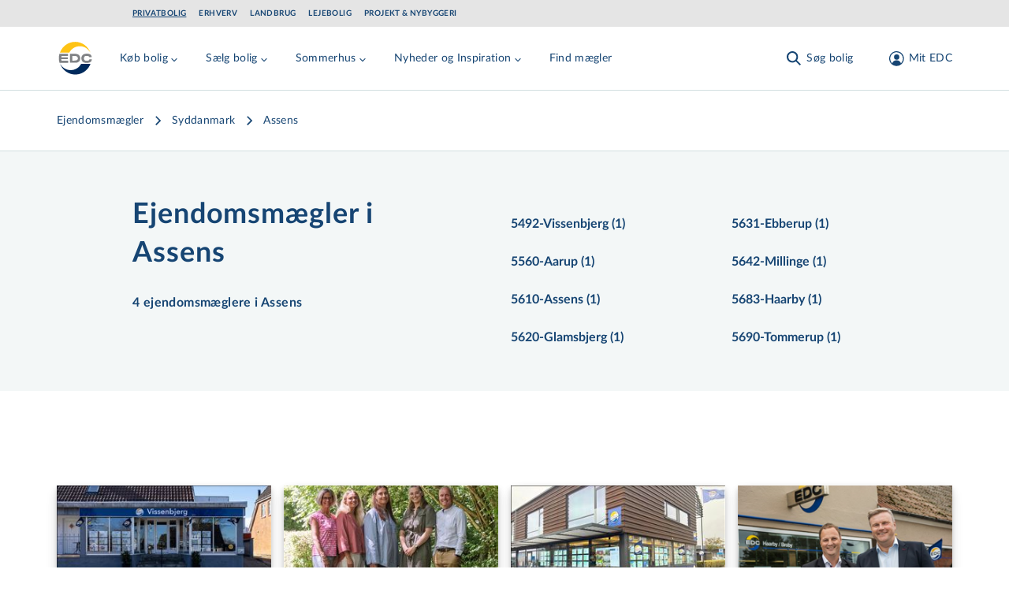

--- FILE ---
content_type: text/html; charset=utf-8
request_url: https://www.edc.dk/ejendomsmaegler/assens/
body_size: 30051
content:
<!DOCTYPE html>
<html lang="da">

<head>
    <!-- Google Tag Manager -->
<script>!function(){"use strict";function e(e){return function(e){for(var t=0,r=document.cookie.split(";");t<r.length;t++){var n=r[t].split("=");if(n[0].trim()===e)return n[1]}}(e)}function t(e){return localStorage.getItem(e)}function r(e){return window[e]}function n(e,t){var r=document.querySelector(e);return t?null==r?void 0:r.getAttribute(t):null==r?void 0:r.textContent}!function(o,i,a,c,u,l,s,v,d,f,g){var E,I,m,T;try{I=d&&(m=navigator.userAgent,(T=new RegExp("Version/([0-9._]+)(.*Mobile)?.*Safari.*").exec(m))&&parseFloat(T[1])>=16.4)?function(o,i,a){void 0===i&&(i="");var c={cookie:e,localStorage:t,jsVariable:r,cssSelector:n},u=Array.isArray(i)?i:[i];if(o&&c[o])for(var l=c[o],s=0,v=u;s<v.length;s++){var d=v[s],f=a?l(d,a):l(d);if(f)return f}else console.warn("invalid uid source",o)}(d,"_m_cookie",""):void 0}catch(e){console.error(e)}var _=o;_[c]=_[c]||[],_[c].push({"gtm.start":(new Date).getTime(),event:"gtm.js"});var p=i.getElementsByTagName(a)[0],A=I?"&bi="+encodeURIComponent(I):"",N=i.createElement(a),D=I?"kp"+v:v,R=!I&&s?s:"https://ss.edc.dk";N.async=!0,N.src=R+"/"+D+".js?id=GTM-PSRJZ7J"+A,null===(E=p.parentNode)||void 0===E||E.insertBefore(N,p)}(window,document,"script","dataLayer",0,0,"","lgsycyjg","cookie")}();</script>
<!-- End Google Tag Manager -->

    <meta charset="utf-8">
<title>Ejendomsm&#xE6;gler i Assens</title>
<meta name="viewport" content="width=device-width, initial-scale=1.0" />
<meta name="msapplication-TileColor" content="#2b5797">
<meta name="theme-color" content="#ffffff">
<meta name="description" content="4 ejendomsm&#xE6;glere i Assens. F&#xE5; en tryg bolighandel med korrekt salgsvurdering, flere fremvisninger og hurtigere salg.&#xA;">
<link rel="canonical" href="https://www.edc.dk/ejendomsmaegler/assens/" />
<link rel="apple-touch-icon" sizes="180x180" href="/apple-touch-icon.png">
<link rel="manifest" href="/site.webmanifest">
<link rel="mask-icon" color="#5bbad5" href="/safari-pinned-tab.svg">
<meta property="og:type" content="website" />
<meta property="og:site_name" content="Ejendomsm&#xE6;gler - EDC er Danmarks st&#xF8;rste ejendomsm&#xE6;glerk&#xE6;de" />
<meta property="og:url" content="https://www.edc.dk/ejendomsmaegler/assens/" />
<meta property="og:title" content="" />
<meta name="twitter:card" content="summary_large_image" />
<meta name="twitter:title" content="" />
    <meta property="og:description" content="Ejendomsm&#xE6;gler i Assens" />
    <meta name="twitter:description" content="Ejendomsm&#xE6;gler i Assens" />



    <link rel="preload" href="/assets/fonts/LatoLatin-Regular.woff2" as="font" type="font/woff2" crossOrigin="anonymous">
<link rel="preload" href="/assets/fonts/LatoLatin-Bold.woff2" as="font" type="font/woff2" crossOrigin="anonymous">
<link rel="preload" href="/assets/fonts/Manus-subset.woff2" as="font" type="font/woff2" crossOrigin="anonymous">
<link rel="preload" as="style" href="/assets/entry-client-a45cfe54.css">
<link rel="stylesheet" type="text/css" href="/assets/entry-client-a45cfe54.css">
<script type="module" src="/assets/entry-client.fee3cef4.js"></script>
<link rel="modulepreload" href="/assets/Footer.1768424818325.js">
<link rel="modulepreload" href="/assets/HtmlText.1768424818325.js">
<link rel="modulepreload" href="/assets/Image.1768424818325.js">
<link rel="modulepreload" href="/assets/image-helpers.1768424818325.js">
<link rel="modulepreload" href="/assets/screens.1768424818325.js">
<link rel="modulepreload" href="/assets/hyphenation.1768424818325.js">
<link rel="modulepreload" href="/assets/HyphenatedText.1768424818325.js">
<link rel="modulepreload" href="/assets/Sprite.1768424818325.js">
<link rel="modulepreload" href="/assets/AnimateHeight.1768424818325.js">
<link rel="modulepreload" href="/assets/LazyAnimatePresence.1768424818325.js">
<link rel="modulepreload" href="/assets/LazyMotionFeatures.1768424818325.js">
<link rel="modulepreload" href="/assets/index.1768424818325.js">
<link rel="modulepreload" href="/assets/index.17684248183252.js">
<link rel="modulepreload" href="/assets/warn-once.1768424818325.js">
<link rel="modulepreload" href="/assets/useMedia.1768424818325.js">
<link rel="modulepreload" href="/assets/Header.1768424818325.js">
<link rel="modulepreload" href="/assets/GlobalHeader.1768424818325.js">
<link rel="modulepreload" href="/assets/useDimensions.1768424818325.js">
<link rel="modulepreload" href="/assets/useIsomorphicLayoutEffect.1768424818325.js">
<link rel="modulepreload" href="/assets/index.17684248183255.js">
<link rel="modulepreload" href="/assets/ResizeObserver.1768424818325.js">
<link rel="modulepreload" href="/assets/NotificationBanner.1768424818325.js">
<link rel="modulepreload" href="/assets/transition.1768424818325.js">
<link rel="modulepreload" href="/assets/render.1768424818325.js">
<link rel="modulepreload" href="/assets/open-closed.1768424818325.js">
<link rel="modulepreload" href="/assets/disposables.1768424818325.js">
<link rel="modulepreload" href="/assets/use-disposables.1768424818325.js">
<link rel="modulepreload" href="/assets/dialog.1768424818325.js">
<link rel="modulepreload" href="/assets/keyboard.1768424818325.js">
<link rel="modulepreload" href="/assets/bugs.1768424818325.js">
<link rel="modulepreload" href="/assets/hidden.1768424818325.js">
<link rel="modulepreload" href="/assets/use-watch.1768424818325.js">
<link rel="modulepreload" href="/assets/description.1768424818325.js">
<link rel="modulepreload" href="/assets/use-outside-click.1768424818325.js">
<link rel="modulepreload" href="/assets/disclosure.1768424818325.js">
<link rel="modulepreload" href="/assets/use-resolve-button-type.1768424818325.js">
<link rel="modulepreload" href="/assets/fetch-json.1768424818325.js">
<link rel="modulepreload" href="/assets/useMutation.esm.1768424818325.js">
<link rel="modulepreload" href="/assets/MediaQuery.1768424818325.js">
<link rel="modulepreload" href="/assets/UserDialog.1768424818325.js">
<link rel="modulepreload" href="/assets/index.17684248183256.js">
<link rel="modulepreload" href="/assets/state.1768424818325.js">
<link rel="modulepreload" href="/assets/index.esm.1768424818325.js">
<link rel="modulepreload" href="/assets/FormFields.1768424818325.js">
<link rel="modulepreload" href="/assets/Input.1768424818325.js">
<link rel="modulepreload" href="/assets/FormError.1768424818325.js">
<link rel="modulepreload" href="/assets/useId.1768424818325.js">
<link rel="modulepreload" href="/assets/Checkbox.1768424818325.js">
<link rel="modulepreload" href="/assets/EmailInput.1768424818325.js">
<link rel="modulepreload" href="/assets/validation-rules.1768424818325.js">
<link rel="modulepreload" href="/assets/index.17684248183258.js">
<link rel="modulepreload" href="/assets/Signup.1768424818325.js">
<link rel="modulepreload" href="/assets/utils.1768424818325.js">
<link rel="modulepreload" href="/assets/Wizard.1768424818325.js">
<link rel="modulepreload" href="/assets/FormTitle.1768424818325.js">
<link rel="modulepreload" href="/assets/usePrevious.1768424818325.js">
<link rel="modulepreload" href="/assets/PasswordInput.1768424818325.js">
<link rel="modulepreload" href="/assets/FormSubmissionError.1768424818325.js">
<link rel="modulepreload" href="/assets/ApiErrorMessage.1768424818325.js">
<link rel="modulepreload" href="/assets/PickAgencyInput.1768424818325.js">
<link rel="modulepreload" href="/assets/useQuery.esm.1768424818325.js">
<link rel="modulepreload" href="/assets/useBaseQuery.esm.1768424818325.js">
<link rel="modulepreload" href="/assets/comboBoxElements.1768424818325.js">
<link rel="modulepreload" href="/assets/use-tracked-pointer.1768424818325.js">
<link rel="modulepreload" href="/assets/match-sorter.esm.1768424818325.js">
<link rel="modulepreload" href="/assets/extends.1768424818325.js">
<link rel="modulepreload" href="/assets/ZipCodeInput.1768424818325.js">
<link rel="modulepreload" href="/assets/PhoneNumberInput.1768424818325.js">
<link rel="modulepreload" href="/assets/Disclaimer.1768424818325.js">
<link rel="modulepreload" href="/assets/ConsentInput.1768424818325.js">
<link rel="modulepreload" href="/assets/FullNameInput.1768424818325.js">
<link rel="modulepreload" href="/assets/FormContainer.1768424818325.js">
<link rel="modulepreload" href="/assets/Modal.1768424818325.js">
<link rel="modulepreload" href="/assets/ForgotPasswordForm.1768424818325.js">
<link rel="modulepreload" href="/assets/ConfirmedSubmitMessage.1768424818325.js">
<link rel="modulepreload" href="/assets/EmailStep.1768424818325.js">
<link rel="modulepreload" href="/assets/atomStorageKeys.1768424818325.js">
<link rel="modulepreload" href="/assets/useMenuCounter.1768424818325.js">
<link rel="modulepreload" href="/assets/popover.1768424818325.js">
<link rel="modulepreload" href="/assets/downshift.esm.1768424818325.js">
<link rel="modulepreload" href="/assets/index.17684248183254.js">
<link rel="modulepreload" href="/assets/tslib.es6.1768424818325.js">
<link rel="modulepreload" href="/assets/useLockBodyScroll.1768424818325.js">
<link rel="modulepreload" href="/assets/index.176842481832511.js">
<link rel="modulepreload" href="/assets/getZipCodeParam.1768424818325.js">
<link rel="modulepreload" href="/assets/useSearchParams.1768424818325.js">
<link rel="modulepreload" href="/assets/Logo.1768424818325.js">
<link rel="modulepreload" href="/assets/local-agency-pages-tabs-menu.1768424818325.js">
<link rel="icon" type="image/svg+xml" href="/assets/favicon.svg">

    
</head>
<body class="theme-privat">
<div id="app-banner"></div>

<!-- Google Tag Manager (noscript) -->
<noscript><iframe src="https://ss.edc.dk/ns.html?id=GTM-PSRJZ7J" height="0" width="0" style="display:none;visibility:hidden"></iframe></noscript>
<!-- End Google Tag Manager (noscript) -->

<div id="root" class="grid min-h-screen grid-rows-layout">
    <header data-module="Header" class="sticky top-0 lg:top-[-2.125rem] max-w-screen z-40" data-id="c8c6d03d484682cf"><a href="#main" class="skip-link focus-outline z-50 mx-auto max-w-screen-xl bg-secondary-light p-4 text-center">Gå til hovedindhold</a><div class="hidden bg-grey erhverv:bg-primary lg:flex lg:items-center"><div class=" gap-4 overflow-x-auto bg-grey erhverv:bg-primary container grid grid-cols-12 items-center md:px-6 lg:px-8"><ul class="col-span-12 flex flex-row flex-wrap py-3 md:col-span-10 lg:col-start-2 lg:py-2"><li><a href="/" class="focus-outline block py-1 px-2 text-primary hover:text-hover hover:opacity-100 erhverv:text-secondary erhverv:hover:text-white text-xs font-bold uppercase leading-none tracking-wider md:px-0 lg:text-xxs mr-4 underline">Privatbolig</a></li><li><a href="/erhverv/" class="focus-outline block py-1 px-2 text-primary hover:text-hover hover:opacity-100 erhverv:text-secondary erhverv:hover:text-white text-xs font-bold uppercase leading-none tracking-wider md:px-0 lg:text-xxs mr-4 opacity-50 lg:opacity-100">Erhverv</a></li><li><a href="/landbrug/" class="focus-outline block py-1 px-2 text-primary hover:text-hover hover:opacity-100 erhverv:text-secondary erhverv:hover:text-white text-xs font-bold uppercase leading-none tracking-wider md:px-0 lg:text-xxs mr-4 opacity-50 lg:opacity-100">Landbrug</a></li><li><a href="/leje/" class="focus-outline block py-1 px-2 text-primary hover:text-hover hover:opacity-100 erhverv:text-secondary erhverv:hover:text-white text-xs font-bold uppercase leading-none tracking-wider md:px-0 lg:text-xxs mr-4 opacity-50 lg:opacity-100">Lejebolig</a></li><li><a href="/projekt/" class="focus-outline block py-1 px-2 text-primary hover:text-hover hover:opacity-100 erhverv:text-secondary erhverv:hover:text-white text-xs font-bold uppercase leading-none tracking-wider md:px-0 lg:text-xxs opacity-50 lg:opacity-100">Projekt &amp; Nybyggeri</a></li></ul></div></div><div style="transform:translateY(undefined) translateZ(0)"><div class="bg-white text-primary md:border-b md:border-secondary-dusty"><div class="container pr-2 lg:pr-8 flex items-start justify-between py-4"><div class="flex w-fit lg:mr-8" style="min-height:48px;min-width:48px"><a href="/" class="focus-outline inline-block align-middle" aria-label="Private"><svg width="48" height="48" viewBox="0 0 48 48" focusable="false" class="h-12 w-12"><path fill="#FFF" d="M23.824.003C10.668.003.004 10.668.004 23.824c0 13.156 10.664 23.821 23.82 23.821s23.821-10.665 23.821-23.82C47.645 10.667 36.98.002 23.825.002z"></path><path fill="#808285" d="M16.87 29.586v-11.29h5.794c1.138 0 2.017.052 2.69.208.673.103 1.293.362 1.81.621.829.466 1.45 1.14 1.915 1.968.466.88.673 1.864.673 3.004 0 1.087-.207 2.02-.621 2.848a4.063 4.063 0 01-1.863 1.864c-.517.31-1.086.466-1.707.621-.62.104-1.604.156-2.897.156h-5.795zm5.225-8.648h-2.328v5.955h2.328c1.655 0 2.845-.207 3.57-.673.724-.466 1.138-1.191 1.138-2.227 0-1.036-.414-1.76-1.19-2.279-.776-.57-1.966-.776-3.518-.776zm15.727 8.855c-2.12 0-3.725-.518-4.863-1.502-1.138-1.035-1.707-2.485-1.707-4.35 0-1.812.62-3.262 1.81-4.298s2.898-1.553 5.07-1.553c2.122 0 3.829.414 4.967 1.45.414.362.724.828.931 1.398.156.466.31.984.26 1.553h-3.105c-.052-.31-.103-.466-.362-.725-.259-.31-.88-.621-1.345-.725a7.661 7.661 0 00-1.604-.155c-1.086 0-1.914.155-2.535.725-.62.57-.88 1.45-.88 2.434 0 .984.31 1.812.88 2.33.569.518 1.449.673 2.587.673.62 0 1.19 0 1.707-.103.414-.104.828-.207 1.138-.466.362-.311.517-.673.57-1.243h3.103c0 1.398-.414 2.537-1.397 3.21-1.241.984-2.948 1.347-5.225 1.347zM6.678 18.297h7.656v2.64H6.057c-.104.57-.155 1.192-.207 1.761h8.07v2.383H5.799c.052.621.104 1.19.207 1.812h8.485v2.745H3.47a21.02 21.02 0 01-.776-5.697v-1.45c.103-1.398.31-2.796.673-4.143v-.207l3.31.156z"></path><path fill="#FEC315" d="M23.35 3.091c8.974 0 16.615 5.9 19.487 14.116-2.513-5.056-7.692-8.585-13.59-8.585-5.743 0-10.717 3.265-13.332 8.111H4.017C6.992 8.78 14.53 3.091 23.35 3.091"></path><path fill="#002A5C" d="M42.837 30.914c-2.974 7.976-10.513 13.643-19.333 13.643-8.974 0-16.615-5.877-19.487-14.116 2.564 5.09 7.744 8.554 13.641 8.554 5.744 0 10.77-3.254 13.333-8.081h11.846z"></path></svg></a></div><nav class="flex h-full w-full items-center justify-end md:justify-between"><div class="flex h-full items-center overflow-hidden lg:-ml-1 lg:pl-1" style="min-height:48px"><div class="hidden items-center lg:flex xl:hidden"><button class="focus-outline mr-2 hidden p-2 hover:text-hover sm:pl-0 lg:inline-block xl:hidden" aria-label="Menu" data-testid="menu-tablet"><svg width="24" height="24" viewBox="0 0 24 24" focusable="false"><g fill="currentColor"><path d="M4.222 2.808l16.97 16.97-1.414 1.414-16.97-16.97z" class="burger-top !origin-center"></path><path d="M4.222 2.808l16.97 16.97-1.414 1.414-16.97-16.97z" class="burger-middle !origin-center"></path><path d="M2.808 19.778l16.97-16.97 1.414 1.414-16.97 16.97z" class="burger-bottom !origin-center"></path></g></svg></button><div style="overflow:visible;white-space:normal"></div></div><div class="hidden whitespace-nowrap xl:block"><div style="opacity:1;white-space:normal;transform:translateX(none) translateZ(0)"><div><div class="mr-4 inline-block lg:mr-8" data-headlessui-state=""><button class="focus-outline py-2 text-sm tracking-wide text-primary hover:text-hover" data-attr="menu-button" type="button" aria-expanded="false" data-headlessui-state=""><span class="flex items-center">Køb bolig<svg class="mt-1 h-4 w-4 transition-transform duration-200"><use xlink:href="/assets/sprites-a070ac32.svg#arrow-menu-down"></use></svg></span></button></div><div class="mr-4 inline-block lg:mr-8" data-headlessui-state=""><button class="focus-outline py-2 text-sm tracking-wide text-primary hover:text-hover" data-attr="menu-button" type="button" aria-expanded="false" data-headlessui-state=""><span class="flex items-center">Sælg bolig<svg class="mt-1 h-4 w-4 transition-transform duration-200"><use xlink:href="/assets/sprites-a070ac32.svg#arrow-menu-down"></use></svg></span></button></div><div class="mr-4 inline-block lg:mr-8" data-headlessui-state=""><button class="focus-outline py-2 text-sm tracking-wide text-primary hover:text-hover" data-attr="menu-button" type="button" aria-expanded="false" data-headlessui-state=""><span class="flex items-center">Sommerhus<svg class="mt-1 h-4 w-4 transition-transform duration-200"><use xlink:href="/assets/sprites-a070ac32.svg#arrow-menu-down"></use></svg></span></button></div><div class="mr-4 inline-block lg:mr-8" data-headlessui-state=""><button class="focus-outline py-2 text-sm tracking-wide text-primary hover:text-hover" data-attr="menu-button" type="button" aria-expanded="false" data-headlessui-state=""><span class="flex items-center">Nyheder og Inspiration<svg class="mt-1 h-4 w-4 transition-transform duration-200"><use xlink:href="/assets/sprites-a070ac32.svg#arrow-menu-down"></use></svg></span></button></div><a class="focus-outline mr-4 inline-block py-2 text-sm tracking-wide text-primary hover:text-hover lg:mr-8" href="/ejendomsmaegler/">Find mægler</a></div></div></div></div><div style="overflow:visible" class="block grow"></div><div class="shrink-0 transition-opacity duration-200"><div><div class="flex space-x-2 md:mx-0 md:space-x-8"><div class="hidden lg:flex"><button class="focus-outline h-full p-2 active:text-hover md:px-0 md:hover:text-hover" aria-label="Søg bolig"><span class="flex items-center text-sm leading-none tracking-wide"><svg class="h-6 w-6 md:mr-1"><use xlink:href="/assets/sprites-a070ac32.svg#search"></use></svg><span class="hidden whitespace-pre md:inline">Søg bolig</span></span></button></div><div class="lg:hidden"><button class="focus-outline h-full p-2 active:text-hover md:px-0 md:hover:text-hover" aria-label="Søg bolig"><span class="flex items-center text-sm leading-none tracking-wide"><svg class="h-6 w-6 md:mr-1"><use xlink:href="/assets/sprites-a070ac32.svg#search"></use></svg><span class="hidden whitespace-pre md:inline">Søg bolig</span></span></button></div><button class="focus-outline h-full p-2 active:text-hover md:px-0 md:hover:text-hover" aria-label="Mit EDC"><span class="flex items-center text-sm leading-none tracking-wide"><svg class="h-6 w-6 lg:ml-2.5 lg:mr-1"><use xlink:href="/assets/sprites-a070ac32.svg#profile"></use></svg><span class="hidden whitespace-pre md:inline">Mit EDC</span></span></button><button class="focus-outline p-2 lg:hidden" aria-label="Menu" data-testid="menu-mobile"><svg width="24" height="24" viewBox="0 0 24 24" focusable="false"><g fill="currentColor"><path d="M4.222 2.808l16.97 16.97-1.414 1.414-16.97-16.97z" class="burger-top !origin-center"></path><path d="M4.222 2.808l16.97 16.97-1.414 1.414-16.97-16.97z" class="burger-middle !origin-center"></path><path d="M2.808 19.778l16.97-16.97 1.414 1.414-16.97 16.97z" class="burger-bottom !origin-center"></path></g></svg></button></div></div></div></nav></div></div></div></header><script type="application/json">{"logoLink":{"href":"/","label":"Private"},"divisions":[{"href":"/","label":"Privatbolig","active":true},{"href":"/erhverv/","label":"Erhverv"},{"href":"/landbrug/","label":"Landbrug"},{"href":"/leje/","label":"Lejebolig"},{"href":"/projekt/","label":"Projekt & Nybyggeri"}],"menuItems":[{"title":"Køb bolig","categories":[{"title":"Køb af bolig","links":[{"href":"/bolig/villa/","label":"Villa","target":"_blank"},{"href":"/bolig/andelsbolig/","label":"Andelsbolig"},{"href":"/bolig/ejerlejlighed/","label":"Ejerlejlighed"},{"href":"/bolig/raekkehus/","label":"Rækkehus"},{"href":"/bolig/villalejlighed/","label":"Villalejlighed","target":"_blank"},{"href":"/bolig/landejendom/","label":"Landejendom"}]},{"title":"Øvrige","links":[{"href":"https://www.edc.dk/bolig/sommerhus/","label":"Sommerhus"},{"href":"/bolig/fritidsgrund/","label":"Fritidsgrund"},{"href":"/bolig/helaarsgrund/","label":"Helårsgrund"},{"href":"/koeb-bolig/projektbolig-grunde/","label":"Projektbolig- og grunde"}]},{"title":"Hjælp til køb","links":[{"href":"/koeb-bolig/saadan-koeber-du/","label":"Sådan køber du","target":"_blank"},{"href":"/koeb-bolig/koeberkartotek/","label":"Køberkartotek"},{"href":"/koeb-bolig/koeberraadgivning/","label":"Køberrådgivning"},{"href":"/koeb-bolig/foraeldrekoeb/","label":"Forældrekøb"},{"href":"/koeb-bolig/andelsbolig/","label":"Andelsbolig"},{"href":"/koeb-bolig/laan-og-finansiering/","label":"Lån og finansiering"},{"href":"/koeb-bolig/forsikring/","label":"Forsikring"},{"href":"/koeb-bolig/koeb-i-udlandet/","label":"Køb i udlandet"}]}],"cta":{"description":"Søg blandt alle boliger i Danmark. \nSe de nyeste først.","link":{"href":"/soeg/?pageNr=1&sort=26","label":"Søg blandt alle boliger til salg"},"buttonColor":"primary-blue","buttonSize":"secondary","blockAlignment":"center"}},{"title":"Sælg bolig","categories":[{"title":"Salg af bolig","links":[{"href":"/saelg-bolig/saadan-saelger-du/","label":"Sådan sælger du"},{"href":"/saelg-bolig/bestil-salgstjek/","label":"Bestil Salgstjek"},{"href":"/saelg-bolig/salg-i-udlandet/","label":"Salg i udlandet"},{"href":"/saelg-bolig/faa-et-kvikestimat/","label":"Få et kvikestimat"},{"href":"/saelg-bolig/solgte-ejendomme/","label":"Boligindeks"}]},{"title":"Hjælp til salg","links":[{"href":"/saelg-bolig/salgsproces/","label":"Salgsproces"},{"href":"/koebermatch/","label":"Købermatch"},{"href":"/saelg-bolig/projektraadgivning/","label":"Projektrådgivning"},{"href":"/saelg-bolig/fordele-med-edc/","label":"Fordele med EDC"},{"href":"/koeb-bolig/forsikring/","label":"Forsikring"}]}],"cta":{"description":"Overvejer du at sælge og vil vide, hvad din bolig er værd?","link":{"href":"/saelg-bolig/bestil-salgstjek/","label":"Bestil Salgstjek"},"buttonColor":"aqua","buttonSize":"primary","blockAlignment":"center"}},{"title":"Sommerhus","categories":[{"title":"Sommerhuse","links":[{"href":"/bolig/sommerhus/","label":"Køb sommerhus"},{"href":"/sommerhuse/saelg-dit-sommerhus/","label":"Sælg dit sommerhus"},{"href":"/sommerhuse/lej-et-sommerhus/","label":"Lej et sommerhus"},{"href":"/sommerhuse/udlej-dit-sommerhus/","label":"Udlej dit sommerhus"}]}],"cta":{"description":"Søg blandt alle sommerhuse i Danmark. Se de nyeste først.","link":{"href":"/soeg/?pageNr=1&ejd-typer=5,6&sort=26","label":"Søg blandt alle sommerhuse"},"buttonColor":"aqua","buttonSize":"secondary","blockAlignment":"center"}},{"title":"Nyheder og Inspiration","categories":[{"title":"Nyheder og Inspiration","links":[{"href":"/om-edc/nyt-fra-edc/nyhedsbrev/","label":"Nyhedsbrev"},{"href":"/nyhedsartikler/","label":"Nyhedsartikler"},{"href":"/boliginspiration/","label":"Boliginspiration"},{"href":"/salgspriser/","label":"Historiske salgspriser"}]}]},{"title":"Find mægler","link":{"href":"/ejendomsmaegler/","label":"Find mægler"}}],"login":{"returnUrl":"/ejendomsmaegler/assens/","openOnLoad":false,"headline":"Login på Mit EDC","description":"På Mit EDC får du adgang til en masse fordele, når du søger efter en ny bolig eller skal sælge","isActiveForm":false,"moduleName":"Login","hide":false},"signup":{"config":{"id":"7f88b7ae-4b56-4d40-b8c2-c9842f2ed5f2","formId":2956},"consents":[{"name":"CommercialConsent","required":false,"label":"Ja tak, EDC må kontakte mig med tilbud og informationer relateret til ejendomsmarkedet.","checked":false,"disabled":false},{"name":"NewsLetterSubscribe","required":false,"label":"Ja tak, jeg ønsker EDC's nyhedsbrev om ejendomsmarkedet.","checked":false,"disabled":false}],"disclaimer":{"disclaimerTextShort":"<p><br>Jeg giver samtykke til, at EDC-gruppen må anvende mine oplysninger til at kontakte mig med nyheder, informationer, tilbud og markedsføring af ydelser inden for ejendomsrelaterede områder via elektronisk post, herunder e-mail og sms, telefon eller brev. EDC-gruppen videregiver ikke mine oplysninger til tredjemand, og samtykket kan altid tilbagekaldes via <a href=\"mailto:edc@edc.dk\">e-mail</a>.</p>","disclaimerTextLong":"<p><br>EDC-gruppen består af EDC-gruppen a/s, EDC-partner a/s, EDC-holding a/s, Feriepartner Danmark A/S samt de ejendomsmæglerfirmaer og feriehusudlejningsfirmaer, som udgør en del af EDC-kæden og/eller Feriepartner Danmark-kæden.&nbsp;Det er kun selskaberne i EDC-gruppen, som må dele dine oplysninger med hinanden, ligesom det kun er selskaberne i EDC-gruppen, som må kontakte dig, medmindre du specifikt har givet samtykke til kontakt fra EDC-gruppens samarbejdspartnere. Vores nyheder, informationer, tilbud og markedsføring vil især være henvendt til personer, der påtænker at sælge, købe eller udleje en bolig.</p>\n<p>Kommer der fremover andre relevante produktgrupper eller nye måder at kommunikere på, kan EDC-gruppen benytte dette samtykke til at orientere dig og spørge dig, om du ønsker at opdatere dit samtykke eller dine data. EDC-gruppen videregiver ikke dine kontaktoplysninger til personer eller selskaber udenfor EDC-gruppen, medmindre du har givet en forudgående specifik tilladelse hertil.</p>\n<p>Læs yderligere information om, hvordan EDC-gruppen behandler dine <a href=\"/om-edc/politikker/privatlivspolitik/\" title=\"Privatlivspolitik\">personoplysninger</a>. Yderligere information om EDC-kæden kan læses på&nbsp;<a rel=\"noopener\" href=\"/om-edc/\" target=\"_blank\" title=\"Om EDC\">www.edc.dk/om-edc</a>&nbsp;og yderligere information om Feriepartner Danmark-kæden kan læses på&nbsp;<a rel=\"noopener\" href=\"http://www.feriepartner.dk/om-os/\" target=\"_blank\" title=\"Læs mere om feriepartner.dk\">www.feriepartner.dk/om-os/</a>.</p>\n<p>Hvis du ønsker information om de data, EDC-gruppen har om dig og mulighed for at opdatere dine data, kan du henvende dig via <a href=\"mailto:edc@edc.dk\">e-mail</a>.</p>"},"confirmationHeadline":"Tak!","confirmationDescription":"Du er nu oprettet og logget ind. Du har fået en mail med yderligere oplysninger.","contactInfoHeadline":"Tilmeld Mit EDC","contactInfoDescription":"Angiv dine kontaktinformationer","pickAgencyDescription":"Vælg din mægler","emailAndPasswordHeadline":"Tilmeld Mit EDC","emailAndPasswordDescription":"Angiv din mail og ønsket password","features":[{"description":"Samlet overblik over din ejendomshandel","image":{"src":"https://www.edc.dk/media/epkbmdtt/magnifying-glass-chart-light.svg?v=1d909788f112010","alt":""}},{"description":"Adgang til køberkartotek","image":{"src":"https://www.edc.dk/media/a52ajq2x/koeberkartotek.svg?v=1dc36d7e9525d70","alt":""}},{"description":"Attraktive fordele og rabatter","image":{"src":"https://www.edc.dk/media/xgpg5hh3/stars-light.svg?v=1d909788aa7f990","alt":""}}],"moduleName":"Signup","hide":false},"search":{"caseSearchUrl":"/soeg/"},"searchQueryKeys":{"polygonarea":"n-omr","municipal":"kommune","zipcode":"postnr","citylocation":"stednavn","streetname":"vej","agency":"maegler"},"searchIdKey":"searchId","savedSearchesUrl":"/mit-edc/gemte-soegninger/","buyersProfileFormId":"","fixedHeader":false,"forgotPassword":{"config":{"id":"160a4756-fb80-4cd0-8cb4-d9857d287e39","formId":3263,"view":"embedded"},"confirmationHeadline":"Sådan! ","confirmationDescription":"<p>Vi har sendt en mail med din nye adgangskode til Mit EDC.</p>\n<p>Din adgangskode er sendt til: <strong>$email</strong></p>","forgotPasswordHeadline":"Har du glemt din adgangskode?","forgotPasswordDescription":"<p>Indtast din mail og få tilsendt en ny adgangskode.</p>","moduleName":"ForgotPasswordForm","hide":false},"paramsToClearOnAuthorization":["auth","ReturnUrl","customerCaseId"],"notification":"","resultCountTitleTemplate":"$resultCount af $totalCount boliger","centeredContent":true,"moduleName":"Header","hide":false}</script>
    <main id="main" class="max-w-screen">
        


<div data-layout="content" class="mb-14 space-y-14 lg:mb-30 lg:space-y-30">
		<div data-server-module="SeoBreadcrumbs" class="border-b border-secondary-dusty bg-white lg:py-5"><div class="container md:grid md:grid-cols-12 md:gap-4"><div class="overflow-auto py-2 md:col-span-10 md:col-start-1"><nav aria-label="Brødkrummer"><ul class="flex" itemscope="" itemType="http://schema.org/BreadcrumbList"><li itemProp="itemListElement" class="flex items-center whitespace-nowrap" itemscope="" itemType="http://schema.org/ListItem"><a itemProp="item" class="style-paragraph-sm lg:style-paragraph hover:text-hover erhverv:text-business-azure-green erhverv:hover:text-business-brand-blue" href="/ejendomsmaegler/"><span itemProp="name">Ejendomsmægler</span><meta content="1" itemProp="position"/></a></li><li itemProp="itemListElement" class="flex items-center whitespace-nowrap" itemscope="" itemType="http://schema.org/ListItem"><svg class="mx-1 h-4 w-4 flex-none lg:mx-2 lg:h-5 lg:w-5 lg:pt-0" aria-hidden="true"><use xlink:href="/assets/sprites-a070ac32.svg#arrow-right"></use></svg><a itemProp="item" class="style-paragraph-sm lg:style-paragraph hover:text-hover erhverv:text-business-azure-green erhverv:hover:text-business-brand-blue" href="/ejendomsmaegler/syddanmark/"><span itemProp="name">Syddanmark</span><meta content="2" itemProp="position"/></a></li><li itemProp="itemListElement" class="flex items-center whitespace-nowrap" itemscope="" itemType="http://schema.org/ListItem"><svg class="mx-1 h-4 w-4 flex-none lg:mx-2 lg:h-5 lg:w-5 lg:pt-0" aria-hidden="true"><use xlink:href="/assets/sprites-a070ac32.svg#arrow-right"></use></svg><a itemProp="item" class="style-paragraph-sm lg:style-paragraph hover:text-hover erhverv:text-business-azure-green erhverv:hover:text-business-brand-blue" href="/ejendomsmaegler/assens/" aria-current="page"><span itemProp="name">Assens</span><meta content="3" itemProp="position"/></a></li></ul></nav></div></div></div>
	<div data-module="SeoTopBlock" class="!mt-0" data-id="4c06d57988bc5826"><!--$--><div class="bg-secondary-light"><div class="container py-10 md:grid md:grid-cols-12 md:gap-4 md:py-14"><div class="md:col-span-4 md:col-start-2"><h1 class="style-h2 md:style-h1 mb-4 md:mb-6">Ejendomsmægler i Assens</h1><div class="mb-6"><span class="style-body font-bold">4 ejen­doms­mæg­le­re i Assens</span></div></div><div class="col-span-5 col-start-8 grid-cols-6 lg:col-span-6 lg:col-start-7 lg:grid"><div class="col-span-3 hidden space-y-6 md:block md:pt-6"><a href="/ejendomsmaegler/5492-vissenbjerg/" class="font-sans font-bold transition-colors focus-outline inline-flex items-center justify-center text-left text-primary hover:text-hover erhverv:text-business-azure-green erhverv:hover:text-business-brand-blue !block !items-start text-base lg:pr-[33%] flex-row">5492-Vissenbjerg (1)</a><a href="/ejendomsmaegler/5560-aarup/" class="font-sans font-bold transition-colors focus-outline inline-flex items-center justify-center text-left text-primary hover:text-hover erhverv:text-business-azure-green erhverv:hover:text-business-brand-blue !block !items-start text-base lg:pr-[33%] flex-row">5560-Aarup (1)</a><a href="/ejendomsmaegler/5610-assens/" class="font-sans font-bold transition-colors focus-outline inline-flex items-center justify-center text-left text-primary hover:text-hover erhverv:text-business-azure-green erhverv:hover:text-business-brand-blue !block !items-start text-base lg:pr-[33%] flex-row">5610-Assens (1)</a><a href="/ejendomsmaegler/5620-glamsbjerg/" class="font-sans font-bold transition-colors focus-outline inline-flex items-center justify-center text-left text-primary hover:text-hover erhverv:text-business-azure-green erhverv:hover:text-business-brand-blue !block !items-start text-base lg:pr-[33%] flex-row">5620-Glamsbjerg (1)</a></div><div class="col-span-3 hidden space-y-6 md:block md:pt-6"><a href="/ejendomsmaegler/5631-ebberup/" class="font-sans font-bold transition-colors focus-outline inline-flex items-center justify-center text-left text-primary hover:text-hover erhverv:text-business-azure-green erhverv:hover:text-business-brand-blue !block !items-start text-base lg:pr-[33%] flex-row">5631-Ebberup (1)</a><a href="/ejendomsmaegler/5642-millinge/" class="font-sans font-bold transition-colors focus-outline inline-flex items-center justify-center text-left text-primary hover:text-hover erhverv:text-business-azure-green erhverv:hover:text-business-brand-blue !block !items-start text-base lg:pr-[33%] flex-row">5642-Millinge (1)</a><a href="/ejendomsmaegler/5683-haarby/" class="font-sans font-bold transition-colors focus-outline inline-flex items-center justify-center text-left text-primary hover:text-hover erhverv:text-business-azure-green erhverv:hover:text-business-brand-blue !block !items-start text-base lg:pr-[33%] flex-row">5683-Haarby (1)</a><a href="/ejendomsmaegler/5690-tommerup/" class="font-sans font-bold transition-colors focus-outline inline-flex items-center justify-center text-left text-primary hover:text-hover erhverv:text-business-azure-green erhverv:hover:text-business-brand-blue !block !items-start text-base lg:pr-[33%] flex-row">5690-Tommerup (1)</a></div></div></div></div><div class="border-y border-secondary-dusty md:hidden"><button class="flex w-full items-center justify-between bg-white p-4 md:hidden" id="headlessui-disclosure-button-:4c06d57988bc5826R6:" type="button" aria-expanded="false" data-headlessui-state=""><span class="style-paragraph font-bold normal-case">Område</span><svg class="h-6 w-6 transition-transform rotate-90"><use xlink:href="/assets/sprites-a070ac32.svg#arrow-right"></use></svg></button></div><!--/$--></div><script type="application/json">{"title":"Ejendomsmægler i Assens","description":"4 ejendomsmæglere i Assens","linkListType":"area","linkList":[{"href":"/ejendomsmaegler/5492-vissenbjerg/","label":"5492-Vissenbjerg (1)"},{"href":"/ejendomsmaegler/5560-aarup/","label":"5560-Aarup (1)"},{"href":"/ejendomsmaegler/5610-assens/","label":"5610-Assens (1)"},{"href":"/ejendomsmaegler/5620-glamsbjerg/","label":"5620-Glamsbjerg (1)"},{"href":"/ejendomsmaegler/5631-ebberup/","label":"5631-Ebberup (1)"},{"href":"/ejendomsmaegler/5642-millinge/","label":"5642-Millinge (1)"},{"href":"/ejendomsmaegler/5683-haarby/","label":"5683-Haarby (1)"},{"href":"/ejendomsmaegler/5690-tommerup/","label":"5690-Tommerup (1)"}],"moduleName":"SeoTopBlock","hide":false}</script>
	<div data-module="SeoAgenciesBlock" data-id="78f125aeeaf14d4c"><!--$--><div class="container"><h2 class="style-h2 mb-8"></h2><div class="mb-20 grid grid-cols-1 gap-x-4 gap-y-6 md:grid-cols-2 xl:grid-cols-4"><div class="shadow-card-hover-animate bg-white shadow-card flex flex-col justify-between"><a href="/ejendomsmaegler/vissenbjerg/vissenbjerg/" class="flex grow flex-col"><div class="relative w-full overflow-hidden bg-grey" style="padding-top:50%"><img alt="" class="object-cover object-center absolute h-full w-full inset-0" decoding="async" sizes="(min-width: 768px) 364px, 100vw" srcSet="//billeder.edc.dk/edcmedia/2025/04-april/11/05d2521d-7a77-455e-aeed-994032810d4d_size300x150.jpg 330w" src="[data-uri]" width="300" height="150"/></div><div class="flex grow flex-col justify-between p-4 pb-3"><h3 class="max-w-[90%] text-base font-bold">EDC Vissenbjerg</h3><span><address class="mt-2 text-sm not-italic">Vestergade 12</address><address class="mt-0.5 text-sm not-italic">5492 Vissenbjerg</address></span></div></a><div class="p-4 pt-0"><div class="border-y border-secondary-dusty text-sm"><div class="py-2"><span>Åben i dag<!-- -->: </span><span>Efter aftale</span></div></div><div class="mt-3 flex flex-wrap justify-between"><a data-interactive="true" href="mailto: 549@edc.dk" class="font-sans font-bold transition-colors focus-outline inline-flex items-center justify-center text-left text-primary hover:text-hover erhverv:text-business-azure-green erhverv:hover:text-business-brand-blue font-normal flex-row-reverse" icon="[object Object]"><span>549@edc.dk</span><span class="erhverv:text-business-brand-blue"><svg class="mr-1 h-6 w-6"><use xlink:href="/assets/sprites-a070ac32.svg#email-blue"></use></svg></span></a><a data-interactive="true" href="tel: 64473252" class="font-sans font-bold transition-colors focus-outline inline-flex items-center justify-center text-left text-primary hover:text-hover erhverv:text-business-azure-green erhverv:hover:text-business-brand-blue font-normal flex-row-reverse" icon="[object Object]"><span>64 47 32 52</span><span class="erhverv:text-business-brand-blue"><svg class="mr-1 h-6 w-6"><use xlink:href="/assets/sprites-a070ac32.svg#phone"></use></svg></span></a></div></div></div><div class="shadow-card-hover-animate bg-white shadow-card flex flex-col justify-between"><a href="/ejendomsmaegler/assens/assens/" class="flex grow flex-col"><div class="relative w-full overflow-hidden bg-grey" style="padding-top:50%"><img alt="" class="object-cover object-center absolute h-full w-full inset-0" decoding="async" sizes="(min-width: 768px) 364px, 100vw" srcSet="//billeder.edc.dk/edcmedia/2025/08-august/25/000ae40e-167a-47c9-bdaa-19dff9787c6b_size300x150.jpg 330w" src="[data-uri]" width="300" height="150"/></div><div class="flex grow flex-col justify-between p-4 pb-3"><h3 class="max-w-[90%] text-base font-bold">EDC Assens</h3><span><address class="mt-2 text-sm not-italic">Østergade 45</address><address class="mt-0.5 text-sm not-italic">5610 Assens</address></span></div></a><div class="p-4 pt-0"><div class="border-y border-secondary-dusty text-sm"><div class="py-2"><span>Åben i dag<!-- -->: </span><span>Efter aftale</span></div></div><div class="mt-3 flex flex-wrap justify-between"><a data-interactive="true" href="mailto: 561@edc.dk" class="font-sans font-bold transition-colors focus-outline inline-flex items-center justify-center text-left text-primary hover:text-hover erhverv:text-business-azure-green erhverv:hover:text-business-brand-blue font-normal flex-row-reverse" icon="[object Object]"><span>561@edc.dk</span><span class="erhverv:text-business-brand-blue"><svg class="mr-1 h-6 w-6"><use xlink:href="/assets/sprites-a070ac32.svg#email-blue"></use></svg></span></a><a data-interactive="true" href="tel: 64713150" class="font-sans font-bold transition-colors focus-outline inline-flex items-center justify-center text-left text-primary hover:text-hover erhverv:text-business-azure-green erhverv:hover:text-business-brand-blue font-normal flex-row-reverse" icon="[object Object]"><span>64 71 31 50</span><span class="erhverv:text-business-brand-blue"><svg class="mr-1 h-6 w-6"><use xlink:href="/assets/sprites-a070ac32.svg#phone"></use></svg></span></a></div></div></div><div class="shadow-card-hover-animate bg-white shadow-card flex flex-col justify-between"><a href="/ejendomsmaegler/faaborg/faaborg/" class="flex grow flex-col"><div class="relative w-full overflow-hidden bg-grey" style="padding-top:50%"><img alt="" class="object-cover object-center absolute h-full w-full inset-0" decoding="async" sizes="(min-width: 768px) 364px, 100vw" srcSet="//billeder.edc.dk/edcmedia/2024/10-october/09/b0836d34-ce5a-4870-a877-8b1e4bbf14b7_size300x150.jpg 330w" src="[data-uri]" width="300" height="150"/></div><div class="flex grow flex-col justify-between p-4 pb-3"><h3 class="max-w-[90%] text-base font-bold">EDC Faaborg</h3><span><address class="mt-2 text-sm not-italic">Kanalvej 2</address><address class="mt-0.5 text-sm not-italic">5600 Faaborg</address></span></div></a><div class="p-4 pt-0"><div class="border-y border-secondary-dusty text-sm"><div class="py-2"><span>Åben i dag<!-- -->: </span><span>10:00 - 12:00</span></div></div><div class="mt-3 flex flex-wrap justify-between"><a data-interactive="true" href="mailto: 560@edc.dk" class="font-sans font-bold transition-colors focus-outline inline-flex items-center justify-center text-left text-primary hover:text-hover erhverv:text-business-azure-green erhverv:hover:text-business-brand-blue font-normal flex-row-reverse" icon="[object Object]"><span>560@edc.dk</span><span class="erhverv:text-business-brand-blue"><svg class="mr-1 h-6 w-6"><use xlink:href="/assets/sprites-a070ac32.svg#email-blue"></use></svg></span></a><a data-interactive="true" href="tel: 62614800" class="font-sans font-bold transition-colors focus-outline inline-flex items-center justify-center text-left text-primary hover:text-hover erhverv:text-business-azure-green erhverv:hover:text-business-brand-blue font-normal flex-row-reverse" icon="[object Object]"><span>62 61 48 00</span><span class="erhverv:text-business-brand-blue"><svg class="mr-1 h-6 w-6"><use xlink:href="/assets/sprites-a070ac32.svg#phone"></use></svg></span></a></div></div></div><div class="shadow-card-hover-animate bg-white shadow-card flex flex-col justify-between"><a href="/ejendomsmaegler/haarby/haarby-broby/" class="flex grow flex-col"><div class="relative w-full overflow-hidden bg-grey" style="padding-top:50%"><img alt="" class="object-cover object-center absolute h-full w-full inset-0" decoding="async" sizes="(min-width: 768px) 364px, 100vw" srcSet="//billeder.edc.dk/edcmedia/2017/12-december/22/24991af9-d025-4400-84fb-07b59c98d8dc_size300x150.jpg 330w" src="[data-uri]" width="300" height="150"/></div><div class="flex grow flex-col justify-between p-4 pb-3"><h3 class="max-w-[90%] text-base font-bold">EDC Haarby/Broby</h3><span><address class="mt-2 text-sm not-italic">Algade 29</address><address class="mt-0.5 text-sm not-italic">5683 Haarby</address></span></div></a><div class="p-4 pt-0"><div class="border-y border-secondary-dusty text-sm"><div class="py-2"><span>Åben i dag<!-- -->: </span><span>Efter aftale</span></div></div><div class="mt-3 flex flex-wrap justify-between"><a data-interactive="true" href="mailto: 568@edc.dk" class="font-sans font-bold transition-colors focus-outline inline-flex items-center justify-center text-left text-primary hover:text-hover erhverv:text-business-azure-green erhverv:hover:text-business-brand-blue font-normal flex-row-reverse" icon="[object Object]"><span>568@edc.dk</span><span class="erhverv:text-business-brand-blue"><svg class="mr-1 h-6 w-6"><use xlink:href="/assets/sprites-a070ac32.svg#email-blue"></use></svg></span></a><a data-interactive="true" href="tel: 64732350" class="font-sans font-bold transition-colors focus-outline inline-flex items-center justify-center text-left text-primary hover:text-hover erhverv:text-business-azure-green erhverv:hover:text-business-brand-blue font-normal flex-row-reverse" icon="[object Object]"><span>64 73 23 50</span><span class="erhverv:text-business-brand-blue"><svg class="mr-1 h-6 w-6"><use xlink:href="/assets/sprites-a070ac32.svg#phone"></use></svg></span></a></div></div></div></div></div><!--/$--></div><script type="application/json">{"title":"","searchParams":"municipalityId=420","pageSize":12,"initialData":{"currentPage":1,"totalPages":1,"totalItems":4,"itemsPerPage":12,"items":[{"type":"Feature","id":"3d2a2b0f-6d96-4f06-ace7-24ccb4768112","properties":{"imageUrl":"//billeder.edc.dk/edcmedia/2025/04-april/11/05d2521d-7a77-455e-aeed-994032810d4d_size300x150.jpg","agencyName":"EDC Vissenbjerg","agencyNumber":549,"agencyUrl":"/ejendomsmaegler/vissenbjerg/vissenbjerg/","address":"Vestergade 12","city":"5492 Vissenbjerg","email":"549@edc.dk","phoneNumber":"64473252","openingHours":{"monday":"10:00 - 16:00","tuesday":"10:00 - 16:00","wednesday":"10:00 - 16:00","thursday":"10:00 - 16:00","friday":"10:00 - 16:00","saturday":"Efter aftale","sunday":"Efter aftale"}},"geometry":{"type":"Point","coordinates":[10.1284065672931,55.3858248899437]}},{"type":"Feature","id":"3a9b5046-a51f-4d20-86d5-384a2dd827cd","properties":{"imageUrl":"//billeder.edc.dk/edcmedia/2025/08-august/25/000ae40e-167a-47c9-bdaa-19dff9787c6b_size300x150.jpg","agencyName":"EDC Assens","agencyNumber":561,"agencyUrl":"/ejendomsmaegler/assens/assens/","address":"Østergade 45","city":"5610 Assens","email":"561@edc.dk","phoneNumber":"64713150","openingHours":{"monday":"09:30 - 16:00","tuesday":"09:30 - 16:00","wednesday":"09:30 - 16:00","thursday":"09:30 - 16:00","friday":"09:30 - 16:00","saturday":"Efter aftale","sunday":"Efter aftale"}},"geometry":{"type":"Point","coordinates":[9.89842299839935,55.2701845998228]}},{"type":"Feature","id":"fac609d0-738b-44f1-b8a3-f1b37481efd1","properties":{"imageUrl":"//billeder.edc.dk/edcmedia/2024/10-october/09/b0836d34-ce5a-4870-a877-8b1e4bbf14b7_size300x150.jpg","agencyName":"EDC Faaborg","agencyNumber":560,"agencyUrl":"/ejendomsmaegler/faaborg/faaborg/","address":"Kanalvej 2","city":"5600 Faaborg","email":"560@edc.dk","phoneNumber":"62614800","openingHours":{"monday":"09:00 - 17:00","tuesday":"09:00 - 17:00","wednesday":"09:00 - 17:00","thursday":"09:00 - 17:00","friday":"09:00 - 17:00","saturday":"10:00 - 12:00","sunday":"10:00 - 12:00"}},"geometry":{"type":"Point","coordinates":[10.2421475270419,55.0940832467741]}},{"type":"Feature","id":"06714b98-c5cc-4400-bb45-2f951f05c4d6","properties":{"imageUrl":"//billeder.edc.dk/edcmedia/2017/12-december/22/24991af9-d025-4400-84fb-07b59c98d8dc_size300x150.jpg","agencyName":"EDC Haarby/Broby","agencyNumber":568,"agencyUrl":"/ejendomsmaegler/haarby/haarby-broby/","address":"Algade 29","city":"5683 Haarby","email":"568@edc.dk","phoneNumber":"64732350","openingHours":{"monday":"10:00 - 16:00","tuesday":"10:00 - 16:00","wednesday":"10:00 - 16:00","thursday":"10:00 - 16:00","friday":"10:00 - 16:00","saturday":"Efter aftale","sunday":"Efter aftale"}},"geometry":{"type":"Point","coordinates":[10.124723881528,55.2232466907582]}}]},"moduleName":"SeoAgenciesBlock","hide":false,"translations":{"agency":{"searchButton":"SØG","ratingScore":"{{average}} ud af {{best}}","noRating":"Vi kan desværre ikke vise data for denne butik","agency":"Butik","agency_other":"butikker","searchPlaceholder":"Søg efter by eller navn på butik/medarbejder","complaintsTitle":"Klager","municipality":"Kommune","officesNumber":"{{count}} butikker","googleLink":"Google My Business profil","votes_one":"{{count}} besvarelse","showMap":"Vis Kort","agencyPopupLink":"Lokalmægler side","filter.by":"Vælg boligtype","saveContact":"Gem kontakt","rulesForAgentsTitle":"Regler for ejendomsmæglere","cvr":"CVR","button.pauseVideo":"Sæt video på pause","facebookLink":"Find os på Facebook","title":"Agency Title","expandButton":"Læs mere","email":"E-mail","customerRating":"Kundeanbefaling","noEmployeeResultsDescription":"Tjek at du har skrevet rigtigt i søgefeltet eller prøv med en anden søgning.","insuranceConditionsTitle":"Forsikringsoplysninger","closeButton":"Læs mindre","agencyTabTitle":"EDC butikker","employee":"Medarbejder","openingHours":"Åbningstider","noAgencyResultsDescription":"Tjek at du har skrevet rigtigt i søgefeltet eller prøv med en anden søgning.","contactInfo":"Kontaktinfo","zipCode":"Postnr","guaranteeTitle":"Garantistillelse","localAgreementsTitle":"Lokale aftaler","phone":"Telefon","agency_one":"Butik","employeeTabTitle":"Medarbejdere","seeMore":"Se mere","routeLink":"Få rutevejledning","showGallery":"Vis Gallery","suggestion":"Butik","votes_other":"{{count}} besvarelser","partnersTitle":"Samarbejdspartnere","noAgencyResultsTitle":"Ingen mæglere matcher dine søgekriterier.","zipCodeGroup":"Postdistrikt","insuranceTitle":"Forsikring","getDirections":"Få rutevejledning","button.playVideo":"Afspil video","openToday":"Åben i dag","noEmployeeResultsTitle":"Ingen medarbejdere matcher dine søgekriterier."}}}</script>

</div>
        	<div data-module="NewsletterSignupForm" data-id="c2f8ad16374adee2"></div><script type="application/json">{"config":{"id":"3016","formId":3016,"view":"modal"},"heading":"Tilmelding til EDC's nyhedsbrev","description":"<p>Modtag vores nyhedsbrev og følg med i tendenserne og prisudviklingen på boligmarkedet.</p>","disclaimer":{"disclaimerTextShort":"<p><br>Jeg giver samtykke til, at EDC-gruppen må anvende mine oplysninger til at kontakte mig med nyheder, informationer, tilbud og markedsføring af ydelser inden for ejendomsrelaterede områder via elektronisk post, herunder e-mail og sms, telefon eller brev. EDC-gruppen videregiver ikke mine oplysninger til tredjemand, og samtykket kan altid tilbagekaldes via <a href=\"mailto:edc@edc.dk\">e-mail</a>.</p>","disclaimerTextLong":"<p><br>EDC-gruppen består af EDC-gruppen a/s, EDC-partner a/s, EDC-holding a/s, Feriepartner Danmark A/S samt de ejendomsmæglerfirmaer og feriehusudlejningsfirmaer, som udgør en del af EDC-kæden og/eller Feriepartner Danmark-kæden.&nbsp;Det er kun selskaberne i EDC-gruppen, som må dele dine oplysninger med hinanden, ligesom det kun er selskaberne i EDC-gruppen, som må kontakte dig, medmindre du specifikt har givet samtykke til kontakt fra EDC-gruppens samarbejdspartnere. Vores nyheder, informationer, tilbud og markedsføring vil især være henvendt til personer, der påtænker at sælge, købe eller udleje en bolig.</p>\n<p>Kommer der fremover andre relevante produktgrupper eller nye måder at kommunikere på, kan EDC-gruppen benytte dette samtykke til at orientere dig og spørge dig, om du ønsker at opdatere dit samtykke eller dine data. EDC-gruppen videregiver ikke dine kontaktoplysninger til personer eller selskaber udenfor EDC-gruppen, medmindre du har givet en forudgående specifik tilladelse hertil.</p>\n<p>Læs yderligere information om, hvordan EDC-gruppen behandler dine <a href=\"/om-edc/politikker/privatlivspolitik/\" title=\"Privatlivspolitik\">personoplysninger</a>. Yderligere information om EDC-kæden kan læses på&nbsp;<a rel=\"noopener\" href=\"/om-edc/\" target=\"_blank\" title=\"Om EDC\">www.edc.dk/om-edc</a>&nbsp;og yderligere information om Feriepartner Danmark-kæden kan læses på&nbsp;<a rel=\"noopener\" href=\"http://www.feriepartner.dk/om-os/\" target=\"_blank\" title=\"Læs mere om feriepartner.dk\">www.feriepartner.dk/om-os/</a>.</p>\n<p>Hvis du ønsker information om de data, EDC-gruppen har om dig og mulighed for at opdatere dine data, kan du henvende dig via <a href=\"mailto:edc@edc.dk\">e-mail</a>.</p>"},"confirmationHeadline":"Tak for din tilmelding","confirmationDescription":"<p>I vores nyhedsbrev kan du følge med i, hvad der rører sig på boligmarkedet.</p>","consents":[{"name":"CommercialConsent","required":false,"label":"Ja tak, EDC må kontakte mig med tilbud og informationer relateret til ejendomsmarkedet.","checked":false,"disabled":false}],"defaultValues":{"country":"DK"},"moduleName":"NewsletterSignupForm","hide":false}</script>

    </main>
        <script type="application/ld+json">{"@context":"https://schema.org","@type":"BreadcrumbList","itemListElement":[{"@type":"ListItem","name":"Ejendomsm\u00E6gler","url":"/ejendomsmaegler/","position":1},{"@type":"ListItem","name":"Syddanmark","url":"/ejendomsmaegler/syddanmark/","position":2},{"@type":"ListItem","name":"Assens","url":"/ejendomsmaegler/assens/","position":3}]}</script>


    <div data-module="Footer" data-id="8cd9b5c9615c2b3f"><!--$--><footer class="bg-primary-dark pb-10 text-white xl:py-10"><div class="grid-cols-12 gap-4 xl:container xl:grid"><div class="col-span-10 col-start-2"><div class="grid grid-cols-1 gap-x-4 divide-y divide-primary-lighter/20 xl:grid-cols-5 xl:divide-none 2xl:grid-cols-5"><section class="px-4 xl:mb-5 xl:px-0"><h2 class="my-4 text-lg font-bold erhverv:text-business-brand-gold xl:mt-0">Nyttige links</h2><ul class="mb-5 space-y-3 xl:mb-0 hidden xl:block"><li><a class="py-1 text-base leading-normal text-white hover:underline focus-outline" href="/ejendomsmaegler/">Find ejendomsmægler</a></li><li><a class="py-1 text-base leading-normal text-white hover:underline focus-outline" href="/saelg-bolig/bestil-salgstjek/">Bestil Salgstjek</a></li><li><a class="py-1 text-base leading-normal text-white hover:underline focus-outline" href="/koeb-bolig/koeberkartotek/">Køberkartotek</a></li><li><a class="py-1 text-base leading-normal text-white hover:underline focus-outline" href="/om-edc/kontakt-os/">Kontakt os</a></li><li><a class="py-1 text-base leading-normal text-white hover:underline focus-outline" href="/boligsalg/">Boligsalg</a></li><li><a class="py-1 text-base leading-normal text-white hover:underline focus-outline" href="/ejendomsmaegler/hovedstaden/" target="_blank">Ejendomsmægler København</a></li><li><a class="py-1 text-base leading-normal text-white hover:underline focus-outline" href="/ejendomsmaegler/frederiksberg/" target="_blank">Ejendomsmægler Frederiksberg</a></li><li><a class="py-1 text-base leading-normal text-white hover:underline focus-outline" href="/ejendomsmaegler/aarhus/">Ejendomsmægler Aarhus</a></li><li><a class="py-1 text-base leading-normal text-white hover:underline focus-outline" href="https://www.edc.dk/ejendomsmaegler/holstebro/holstebro/">Ejendomsmægler Holstebro</a></li><li><a class="py-1 text-base leading-normal text-white hover:underline focus-outline" href="/ejendomsmaegler/kolding/domus/">Ejendomsmægler Kolding</a></li><li><a class="py-1 text-base leading-normal text-white hover:underline focus-outline" href="/ejendomsmaegler/fredericia/domus-moeller-christensen/">Ejendomsmægler Fredericia</a></li><li><a class="py-1 text-base leading-normal text-white hover:underline focus-outline" href="https://www.feriepartner.dk/" target="_blank">Feriepartner Sommerhuse</a></li></ul></section><section class="px-4 xl:mb-5 xl:px-0"><h2 class="my-4 text-lg font-bold erhverv:text-business-brand-gold xl:mt-0">Om EDC</h2><ul class="mb-5 space-y-3 xl:mb-0 hidden xl:block"><li><a class="py-1 text-base leading-normal text-white hover:underline focus-outline" href="/boligmarkedet/">Presse</a></li><li><a class="py-1 text-base leading-normal text-white hover:underline focus-outline" href="/nyhedsartikler/">Artikler</a></li><li><a class="py-1 text-base leading-normal text-white hover:underline focus-outline" href="/nyheder-inspiration/">Nyheder &amp; inspiration</a></li><li><a class="py-1 text-base leading-normal text-white hover:underline focus-outline" href="/om-edc/nyt-fra-edc/nyhedsbrev/">Nyhedsbrev</a></li><li><a class="py-1 text-base leading-normal text-white hover:underline focus-outline" href="/om-edc/">Om EDC</a></li><li><a class="py-1 text-base leading-normal text-white hover:underline focus-outline" href="/om-edc/karriere/">Karriere</a></li><li><a class="py-1 text-base leading-normal text-white hover:underline focus-outline" href="/om-edc/karriere/ledige-stillinger/">Ledige stillinger</a></li><li><a class="py-1 text-base leading-normal text-white hover:underline focus-outline" href="/om-edc/samarbejde-om-energiforsyning/">Samarbejde om ener­gi­for­sy­ning</a></li></ul></section><section class="px-4 xl:mb-5 xl:px-0"><h2 class="my-4 text-lg font-bold erhverv:text-business-brand-gold xl:mt-0">Værktøjer</h2><ul class="mb-5 space-y-3 xl:mb-0 hidden xl:block"><li><a class="py-1 text-base leading-normal text-white hover:underline focus-outline" href="/bolig/">Boliger til salg</a></li><li><a class="py-1 text-base leading-normal text-white hover:underline focus-outline" href="/lejebolig/">Boliger til leje</a></li><li><a class="py-1 text-base leading-normal text-white hover:underline focus-outline" href="/saelg-bolig/solgte-ejendomme/">Boligindeks</a></li><li><a class="py-1 text-base leading-normal text-white hover:underline focus-outline" href="/saelg-bolig/markedsfoering/annonce-eksempler/">Digital annoncering</a></li><li><a class="py-1 text-base leading-normal text-white hover:underline focus-outline" href="/salgspriser/">Historiske Salgspriser</a></li><li><a class="py-1 text-base leading-normal text-white hover:underline focus-outline" href="/offentlige-ejendomsvurderinger/">Offentlige ejen­doms­vur­de­rin­ger</a></li></ul></section><section class="px-4 xl:mb-5 xl:px-0"><h2 class="my-4 text-lg font-bold erhverv:text-business-brand-gold xl:mt-0">Ejen­doms­mæg­le­re</h2><ul class="mb-5 space-y-3 xl:mb-0 hidden xl:block"><li><a class="py-1 text-base leading-normal text-white hover:underline focus-outline" href="/ejendomsmaegler/hovedstaden/">Hovedstaden (50)</a></li><li><a class="py-1 text-base leading-normal text-white hover:underline focus-outline" href="/ejendomsmaegler/sjaelland/">Sjælland (42)</a></li><li><a class="py-1 text-base leading-normal text-white hover:underline focus-outline" href="/ejendomsmaegler/syddanmark/">Syddanmark (55)</a></li><li><a class="py-1 text-base leading-normal text-white hover:underline focus-outline" href="/ejendomsmaegler/midtjylland/">Midtjylland (63)</a></li><li><a class="py-1 text-base leading-normal text-white hover:underline focus-outline" href="/ejendomsmaegler/nordjylland/">Nordjylland (37)</a></li></ul></section><section class="px-4 xl:mb-5 xl:px-0"><h2 class="my-4 text-lg font-bold erhverv:text-business-brand-gold xl:mt-0">Nyheder om boligmarkedet</h2><ul class="mb-5 space-y-3 xl:mb-0 hidden xl:block"></ul><p class="mb-6">Følg med i de nyeste tendenser og boliger på markedet:</p><a href="#form=3016" class="font-sans font-bold transition-colors focus-outline inline-flex items-center justify-center rounded-full text-center text-base py-2 px-4 min-w-[160px] bg-secondary text-white hover:bg-hover focus-visible:ring-primary erhverv:text-primary erhverv:bg-secondary-gold erhverv:hover:bg-business-gold-light w-full sm:w-auto xl:w-full flex-row">Tilmeld nyhedsbrev</a><div class="mt-6 hidden xl:block"><div class="flex justify-center gap-6"><a href="https://www.facebook.com/edcgruppen" target="_blank" rel="noopener noreferrer" class="transition hover:opacity-80 rounded-md"><img src="/assets/facebook-logo-15dec841.png" alt="Facebook" class="h-8 w-8"/></a><a href="https://dk.linkedin.com/company/edc-gruppen-a-s" target="_blank" rel="noopener noreferrer" class="transition hover:opacity-80 rounded-md"><img src="/assets/linkedin-logo-021a39fd.png" alt="Linkedin" class="h-8 w-8"/></a><a href="https://www.instagram.com/edcgruppen" target="_blank" rel="noopener noreferrer" class="transition hover:opacity-80 rounded-md"><img src="/assets/instagram-logo-7aa202ff.png" alt="Instagram" class="h-8 w-8"/></a></div></div></section></div><div class="mt-6 px-4 xl:px-0"><div class="my-6 block xl:hidden"><div class="flex justify-center gap-6"><a href="https://www.facebook.com/edcgruppen" target="_blank" rel="noopener noreferrer" class="transition hover:opacity-80 rounded-md"><img src="/assets/facebook-logo-15dec841.png" alt="Facebook" class="h-8 w-8"/></a><a href="https://dk.linkedin.com/company/edc-gruppen-a-s" target="_blank" rel="noopener noreferrer" class="transition hover:opacity-80 rounded-md"><img src="/assets/linkedin-logo-021a39fd.png" alt="Linkedin" class="h-8 w-8"/></a><a href="https://www.instagram.com/edcgruppen" target="_blank" rel="noopener noreferrer" class="transition hover:opacity-80 rounded-md"><img src="/assets/instagram-logo-7aa202ff.png" alt="Instagram" class="h-8 w-8"/></a></div></div></div><div class="mt-3 px-4 text-center xl:px-0"><button class="font-sans font-bold transition-colors focus-outline inline-flex items-center justify-center text-left pb-4 text-sm font-normal text-secondary underline erhverv:hover:text-business-idle-blue flex-row"><img src="/assets/cookie-e35d56b6.png" alt="Cookie" class="mr-2 h-4 w-4"/>Opdater cookie-samtykke</button><span class="footer-disclaimer text-sm text-primary-light"><p style="text-align:center">Copyright © 2025, EDC-gruppen a/s. Alle rettigheder forbeholdes. Læs vores <span style="text-decoration:underline"><a href="/om-edc/politikker/privatlivspolitik/" title="Privatlivspolitik">privatlivs-</a></span>, <span style="text-decoration:underline"><a href="/om-edc/politikker/cookiepolitik/" title="Cookiepolitik">cookie-</a></span>, <a href="/om-edc/politikker/rekrutteringspolitik/" title="Læs vores rekrutteringspolitik"><span style="text-decoration:underline">re­k­rut­te­rings­po­li­tik</span>, </a><a href="/om-edc/politikker/ansvarsfraskrivelse/" title="Læs vores ansvarsfraskrivelse"><span style="text-decoration:underline">an­svars­fra­skri­vel­se</span></a> og <span style="text-decoration:underline"><a href="/om-edc/politikker/samtykkeerklaering/" title="Samtykkeerklæring">samtyk­ke­er­klæ­ring</a></span>. </p></span></div></div></div></footer><!--/$--></div><script type="application/json">{"linkGroups":[{"title":"Nyttige links","links":[{"href":"/ejendomsmaegler/","label":"Find ejendomsmægler"},{"href":"/saelg-bolig/bestil-salgstjek/","label":"Bestil Salgstjek"},{"href":"/koeb-bolig/koeberkartotek/","label":"Køberkartotek"},{"href":"/om-edc/kontakt-os/","label":"Kontakt os"},{"href":"/boligsalg/","label":"Boligsalg"},{"href":"/ejendomsmaegler/hovedstaden/","label":"Ejendomsmægler København","target":"_blank"},{"href":"/ejendomsmaegler/frederiksberg/","label":"Ejendomsmægler Frederiksberg","target":"_blank"},{"href":"/ejendomsmaegler/aarhus/","label":"Ejendomsmægler Aarhus"},{"href":"https://www.edc.dk/ejendomsmaegler/holstebro/holstebro/","label":"Ejendomsmægler Holstebro"},{"href":"/ejendomsmaegler/kolding/domus/","label":"Ejendomsmægler Kolding"},{"href":"/ejendomsmaegler/fredericia/domus-moeller-christensen/","label":"Ejendomsmægler Fredericia"},{"href":"https://www.feriepartner.dk/","label":"Feriepartner Sommerhuse","target":"_blank"}]},{"title":"Om EDC","links":[{"href":"/boligmarkedet/","label":"Presse"},{"href":"/nyhedsartikler/","label":"Artikler"},{"href":"/nyheder-inspiration/","label":"Nyheder & inspiration"},{"href":"/om-edc/nyt-fra-edc/nyhedsbrev/","label":"Nyhedsbrev"},{"href":"/om-edc/","label":"Om EDC"},{"href":"/om-edc/karriere/","label":"Karriere"},{"href":"/om-edc/karriere/ledige-stillinger/","label":"Ledige stillinger"},{"href":"/om-edc/samarbejde-om-energiforsyning/","label":"Samarbejde om energiforsyning"}]},{"title":"Værktøjer","links":[{"href":"/bolig/","label":"Boliger til salg"},{"href":"/lejebolig/","label":"Boliger til leje"},{"href":"/saelg-bolig/solgte-ejendomme/","label":"Boligindeks"},{"href":"/saelg-bolig/markedsfoering/annonce-eksempler/","label":"Digital annoncering"},{"href":"/salgspriser/","label":"Historiske Salgspriser"},{"href":"/offentlige-ejendomsvurderinger/","label":"Offentlige ejendomsvurderinger"}]},{"title":"Ejendomsmæglere","links":[{"href":"/ejendomsmaegler/hovedstaden/","label":"Hovedstaden (50)"},{"href":"/ejendomsmaegler/sjaelland/","label":"Sjælland (42)"},{"href":"/ejendomsmaegler/syddanmark/","label":"Syddanmark (55)"},{"href":"/ejendomsmaegler/midtjylland/","label":"Midtjylland (63)"},{"href":"/ejendomsmaegler/nordjylland/","label":"Nordjylland (37)"}]},{"title":"Nyheder om boligmarkedet","links":[],"cta":{"description":"Følg med i de nyeste tendenser og boliger på markedet:","link":{"href":"#form=3016","label":"Tilmeld nyhedsbrev"},"buttonColor":"aqua","buttonSize":"secondary"}}],"copyright":"<p style=\"text-align: center;\">Copyright © 2025, EDC-gruppen a/s. Alle rettigheder forbeholdes. Læs vores <span style=\"text-decoration: underline;\"><a href=\"/om-edc/politikker/privatlivspolitik/\" title=\"Privatlivspolitik\">privatlivs-</a></span>, <span style=\"text-decoration: underline;\"><a href=\"/om-edc/politikker/cookiepolitik/\" title=\"Cookiepolitik\">cookie-</a></span>,&nbsp;<a href=\"/om-edc/politikker/rekrutteringspolitik/\" title=\"Læs vores rekrutteringspolitik\"><span style=\"text-decoration: underline;\">rekrutteringspolitik</span>, </a><a href=\"/om-edc/politikker/ansvarsfraskrivelse/\" title=\"Læs vores ansvarsfraskrivelse\"><span style=\"text-decoration: underline;\">ansvarsfraskrivelse</span></a> og <span style=\"text-decoration: underline;\"><a href=\"/om-edc/politikker/samtykkeerklaering/\" title=\"Samtykkeerklæring\">samtykkeerklæring</a></span>.&nbsp;</p>","moduleName":"Footer","hide":false}</script>
    <script data-site-config type="application/json">{"usingImgIx":true,"hash":"3949096983","language":"da","theme":"privat","division":"Private","trackingData":{"pageName":"edc | bolig | ejendomsmægler i assens","adformPageName":"edc | bolig | ejendomsmægler i assens","pageDivisionSection":"privat","pageType":"mæglerside","customerStatus":"ikke logget ind","pageContentId":"6622","deploymentInstance":"bolig"},"dictionary":{"translation":{"userMenu.mySalesRental_other":"Mine sager","seo.showMap":"Vis kort","userMenu.mySalesRental_zero":"Udlej min bolig","profile.validationMessageDescription_Expired":"Du kan bestille en ny email for at nulstille dit password","ui.itemStatusChecked":"Fuldført","consent.bathroomLabel":"Badeværelse","userMenu.mySalesAgriculture_zero":"Sælg min ejendom","search.courtyard":"Gårdmiljø","search.citylocation":"Stednavn","Agency":"Ejendomsmægler","follow.following":"Følger ({{count}})","search.noresidencerequirement":"Ingen bopælspligt","userMenu.mySalesAgriculture_one":"Mit salg","share.twitter":"Twitter","search.polygonarea":"Nærområde","userMenu.mySalesBusiness_other":"Mine sager","userMenu.followingEstatesBusiness":"Ejendomme jeg følger ({{count}})","days_other":"dage","seo.area":"Område","followedCases.title":"Stop med at følge...","search.ramps":"Ramper","button.unfollowProperty":"Følger","search.min2month":"Min. 2 mdr.","consent.updateConsent":"Opdater samtykke","ui.next":"Næste","profile.resendForgotPasswordEmailError":"Der skete en fejl og vi kunne desværre ikke sende en email","userMenu.savedSearches":"Gemte søgninger ({{count}})","search.atticroom":"Loftrum","profile.validationMessageHeadline_NotFound":"Token til nulstilling af password kan ikke findes","article.teasersLink":"Se alle nyheder","userMenu.followingEstatesPrivate_zero":"Ejendomme jeg følger","share.facebook":"Facebook","search.transactionrental":"Leje","userMenu.followingCasesRental_zero":"Sager jeg følger","followedCases.confirmationButton":"Fjern","profile.logout":"Log ud","search.parentpurchasesuitable":"Forældrekøbsegnet","search.buttonFarming":"Søg landbrug","time.monday":"Mandag","profile.logIn":"Log ind","ui.breadcrumbs":"Brødkrummer","consent.yes":"Ja","share.linkedin":"Linkedin","search.caseprojectsalegroup":"Projekt salg/leje","profile.validationMessageDescription_Invalid":"Token til nulstilling af password er ikke valid","consent.checkboxRequiredError":"Dette felt skal vælges","followedCases.removeError":"Der skete en fejl og vi kunne desværre ikke afmelde. Forsøg evt. igen senere.","municipality.averageDaysListed":"Gennemsnitligt liggetid","search.locationbasedsuggest":"Lokationsbaseret søgning","seo.estateType":"Boligtype","profile.validationMessageHeadline_Expired":"Token til nulstilling er udløbet","findNewBuyer.undo":"Fortryd","search.unlimited":"Ubegrænset","searchModule.buttonAgriculture":"Søg ejendomme","search.maximumValue":"Max","consent.marketing":"marketings","search.laundryroom":"Vaskeri","profile.resendForgotPasswordEmailSuccess":"Nulstillings email afsendt","share.link":"Kopier link","municipality.propertiesForSaleCount_other":"{{count}} ejendomme","consent.kitchenLabel":"Køkken","findNewBuyer.updateMailAgent":"Opdater mailagent","ui.orderMaterialCheck":"Bestil salgstjek","ui.sendBid":"Send bud","userMenu.savedSearches_zero":"Gemte søgninger","search.buttonPrivate":"Søg bolig","search.collapse":"Skjul søgning","searchByAgency.title.plural":"Boliger og ejendomme til salg hos {{agencyName}}$t(searchByAgency.otherAgencies, {\"count\": {{count}} })","profile.validationMessageHeadline_Valid":"Reset token is valid","search.min2year":"Min. 2 år","followedCases.regretButton":"Fortryd","ui.sendMessage":"Send besked","search.placeholder":"Tilføj by, adresse eller kommune","search.furnished":"Møbleret","profile.resetPassword":"Nulstil adgangskode","userMenu.followingCasesBusiness":"Ejendomme jeg følger ({{count}})","search.ports":"Porte","consent.no":"Nej","search.streetname":"Vejnavn","ui.orderQuickEstimate":"Bestil kvikestimat","error.tryAgain":"Prøv igen","profile.create":"Opret profil","article.source":"Kilde","search.elevator":"Elevator","searchModule.button":"Søg boliger","userMenu.mySalesRental_one":"Mine sager","profile.savePassword":"Gem","button.followPropertyPrivate":"Følg bolig","search.expand":"Tilpas søgning","municipality.propertiesForSaleCount_one":"{{count}} Bolig","searchModule.buttonBusiness":"Søg ejendomme","ui.saved":"Gemt","time.tuesday":"Tirsdag","userMenu.benefits":"Mit fordelsunivers","article.teasersTitle":"Andre har også læst","followedCases.descriptionOne":"Er du sikker på, at du vil fjerne","userMenu.followingCasesPrivate_zero":"Sager jeg følger","ui.itemStatusUnChecked":"Ikke fuldendt","search.onlyedcestates":"Kun ejendomme fra EDC","search.licitationoffer":"Licitation/Udbud","days_one":"dag","consent.generalConditionsLabel":"Bolig som helhed","article.readArticle":"Læs artikel","ui.saveChanges":"Gem ændringer","followedCases.descriptionTwo":"Du kan altid følge sagen igen","userMenu.mySalesBusiness_zero":"Bliv kunde","consent.functional":"funktionelle","searchModule.placeholder":"Søg på by, vejnavn eller kommune","search.basementroom":"Kælderrum","userMenu.mySalesPrivate_zero":"Sælg min bolig","ui.menu":"Menu","search.dryingroom":"Tørrerum","share.linkCopied":"Link kopieret","ui.close":"Luk","ui.pickDate":"Vælg en foretrukken dato","search.latest":"Seneste søgninger","followedCases.close":"Luk","follow.following_0":"Følger","userMenu.followingEstatesRental":"Ejendomme jeg følger ({{count}})","userMenu.possibleBuyers_zero":"Mine mulige købere","findBuyerNewSendBuyerForm.submitButton":"Tilmeld","progressbar.label":"Status linje over {{subject}}","municipality.averageSquareMeterPrice":"Gennemsnitlig m² pris","search.regionarea":"Område","profile.forgotPassword":"Glemt adgangskode?","button.followPropertyRental":"Følg bolig","error.message":"Prøv at genindlæse siden","followedCases.successDescriptionTwo":"","search.onlyopenhouse":"Boliger med åbent hus","profile.newPassword":"Ny adgangkode","search.region":"Region","userMenu.mySalesBusiness_one":"Mine sager","profile.validationMessageDescription_Valid":"Reset token is valid","search.openhouse":"Boliger med åbent hus","search.allperiods":"Alle","searchByAgency.otherAgencies_one":" og {{count}} anden mægler","profile.dialogHeading":"Tilmeld Mit EDC og få følgende:","userMenu.followingEstatesPrivate":"Ejendomme jeg følger ({{count}})","search.municipal":"Kommune","userMenu.followingCasesRental":"Sager jeg følger ({{count}})","time.wednesday":"Onsdag","time.label":"{{date}} kl. {{time}}","profile.resendForgotPasswordEmail":"Gensend email","userMenu.mySalesAgriculture_other":"Mit salg","search.luxuriousmansion":"Liebhaverejendom","profile.seperatorLabel":"Eller","search.zipcode":"Postnummer","profile.resendForgotPasswordEmailSuccessDescription":"Emailen er sendt til din mailadresse","followedCases.successDescriptionOne":"Du vil ikke længere modtage besked om ændringer på sagen. Hvis du ønsker det, kan du altid følge sagen igen.","time.saturday":"Lørdag","ui.readMore":"Læs mere","ui.continue":"Fortsæt","share.email":"Email","search.projectsale":"Projektsalg","search.saveSearchMobile":"Gem","userMenu.followingCasesPrivate":"Sager jeg følger ({{count}})","userMenu.followingEstatesAgriculture_zero":"Ejendomme jeg følger","searchModule.buttonRental":"Søg boliger","search.petsallowed":"Husdyr tilladt","consent.statistic":"statistiske","profile.validationMessageHeadline_Invalid":"Token til nulstilling af password er ikke valid","dialog.unsavedChanges":"Dine ændringer vil ikke blive gemt, fortsæt?","search.zipcodegroup":"Postnummer gruppe","consent.dontKnow":"Ved ikke","searchModule.buttonPrivate":"Søg boliger","userMenu.followingCasesAgriculture_zero":"Ejendomme jeg følger","profile.validationMessageDescription_NotFound":"Token til nulstilling af password blev ikke fundet","search.rentprojectsale":"Projektsag","ui.open":"Åben","error.title":"Der skete en fejl","search.zipcodename":"Postdistrikt","profile.settings":"Min profil","search.balcony":"Altan","search.buttonBusiness":"Søg ejendom","time.sunday":"Søndag","search.transactionbuy":"Køb","search.minimumValue":"Min","profile.repeatNewPassword":"Gentag adgangskode","seo.adjustSearch":"Tilpas søgning","profile.name":"Mit EDC","userMenu.possibleBuyers":"Mine mulige købere ({{count}})","time.friday":"Fredag","municipality.propertiesForSaleLinkText":"Boliger til salg","search.doorphone":"Dørtelefon","button.followPropertyAgriculture":"Følg ejendom","userMenu.mySalesPrivate_other":"Mit boligsalg","profile.signUp":"Tilmeld","button.followProperty":"Følg bolig","search.min1year":"Min. 1 år","search.subleaseright":"Fremlejeret","userMenu.followingCasesAgriculture":"Ejendomme jeg følger ({{count}})","followedCases.successTitle":"Sagen er fjernet","search.saveSearch":"Gem søgning","search.saveSearchChange":"Gem ændring","userMenu.followingEstatesRental_zero":"Ejendomme jeg følger","userMenu.mySalesPrivate_one":"Mit boligsalg","profile.oldPassword":"Nuværende adgangskode","search.playground":"Legeplads","userMenu.followingEstatesAgriculture":"Ejendomme jeg følger ({{count}})","ui.first":"Første","ui.charactersLeft":"Tegn tilbage","searchModule.label":"","ui.orderExhibition":"Bestil fremvisning","unsubscribe":"Afmeld","time.thursday":"Torsdag","ui.last":"Sidste","consent.updateCookieConsent":"Opdater cookie-samtykke","article.share":"Del","search.bicyclestorage":"Cykelkælder","search.cases":"EDC Sager","consent.message":"Du skal acceptere {{category}} cookies","ui.previous":"Forrige","searchByAgency.title.single":"Boliger og ejendomme til salg hos {{agencyName}}","searchByAgency.otherAgencies_other":" og {{count}} andre mæglere"},"form":{"livingAreaError":"Du skal angive et min. etageareal","buyersClub.estateCondition.MuchRenovation":"Kræver istandsættelse","estateType.FarmingPlantFarmsAndFarmLand":"Planteavlsgårde/landbrugsjord","floorLabel":"Etage","estateType.PrivateCondominium":"Ejerlejlighed","questionnaireForm.estateLivedIn.Interval0To5Years":"0 til 5 år","soldEstatesForm.salesType":"Salgstype","estateType.RentTownHouse":"Rækkehus","noResultsFound":"Ingen resultater","questionnaireForm.estateLivedIn.Interval26To30Years":"26 til 30 år","fipaFormAgencyError":"Du bedes vælge en mægler","pickDateLabel":"Vælg en dato","repeatPasswordInvalid":"Kodeord er ikke identisk","financialCAlculator.resultEstimatedDownpayment":"Ved anslået udbetaling","userExists":"Brugeren er allerede oprettet","zipCodeLabel":"Postnr.","questionnaireForm.estateLivedIn.Interval36To40Years":"36 til 40 år","dateRequired":"Du skal vælge en dato","searchForAddress":"Søg efter adresse","emailInvalid":"Indtast en gyldig mail","streetNameError":"Indtast et vejnavn","questionnaireForm.estateReasonBoughtLabel":"Væsentlige grunde til at du købte boligen","addressError":"Indtast venligst din adresse","bidLabel":"Dit bud","systemError":"Der skete desværre en systemfejl","returnPercentageLabel":"Ønsket min. afkast","estateType.PrivateCountryProperty":"Landejendom","orderMaterial.download.CasePresentation":"Boligpræsentation","lastNameError":"Indtast dit efternavn","mobileLabel":"Telefonnummer","openHouseDeadline":"Tilmeldingsfrist {{DateValue}}","addressLabel":"Postnummer og adresse","removePrice":"Fjern pris","newPriceReason.Reason4":"Ejendommen er for nyligt blevet vurderet","estateType.BusinessNewWarehouseProduction":"Lager/Produktion","estateType.BusinessNewOther":"Andre","flexform.saveButton.label.ToFinancialPartner":"Indsend","questionnaireForm.sendMessage":"Send besked","unsubscribe":"Afmeld","timeRequired":"Du skal vælge et tidspunkt","soldEstatesForm.salesPeriodType":"Salgsperiode","orderMaterial.download.CottageInsuranceProductInfo":"Fritidshusforsikring","estateType.PrivateLandYearRound":"Helårsgrund","agencyLabelBusiness":"Mægler","financialCalculator.submitButton":"Beregn","estateType.PrivateTownHouse":"Rækkehus","bidError":"Angiv et bud","estateType.Room":"Værelse","buyersClub.nameOfSearch":"Navn på søgning","estateType.BusinessNewMixedProperty":"Blandet ejendom","estateType.RentVilla":"Villa","contactFormWithPartner.submitButton":"Bliv kontaktet","buyersClub.notificationType":"Adviseringstype","contactFormWithPartner.partnerLabel":"Vælg bank","offersAndInformation":"Ja tak, EDC må kontakte mig med tilbud og informationer relateret til boligmarkedet","orderMaterial.download.OwnerChangeInsuranceProductInfo":"Ejerskifteforsikring","estateType.FarmingPleasureProperty":"Lystejendomme","oldPasswordLabel":"Nuværende adgangskode","contactFormWithPartner.childrenLabel":"Børn","estateType.BusinessNewHotelRestaurant":"Hotel & Restaurant","buyersClub.hideSearchCriteria":"Skjul flere kriterier","questionnaireForm.sellBeforeBuyNewEstate.notImportant":"Ikke vigtigt ift. køb","marketDevelopmentSignUp":"Tilmeld","businessBuyersClub.nameOfSearch":"Navngiv din søgning","errorDescription":"Du kan i øjeblikket ikke tilmelde dig åbent hus, på den valgte bolig","estateType.RentAppartment":"Lejlighed","followProperty":"Følg Boligen","fullNameLabel":"Fulde navn","financialCalculator.wealth.tooltip":"Summen af opsparing og evt. friværdi i nuværende ejerbolig, som kan anvendes til købet. Beløbet skal kunne dække minimum 5% af boligens værdi","locationLabel":"Indtast by, adresse eller kommune","orderMaterial.download.prospect":"Salgsopstilling","estate.reasonOther":"Andet","bbr.locationInputError":"Vælg venligst en by, vejnavn eller postnummer","orderMaterial.download.CaseConditionReport":"Tilstandsrapport","orderMaterial.download.CaseEnergyReport":"Energimærke","pleaseChoose":"Du bedes venligt vælge","estateType.FarmingPigFarm":"Svinegårde","estateTypeError":"Du bedes venligst vælge en ejendomstype","enterPriceError":"Indtast pris","addressNonExistent":"Min adresse er ikke på listen","orderMaterial.download.CooperativeVedtaegter":"Andelsboligforening - vedtægter","orderMaterial.download.CaseElectricityCheck":"El-eftersyn","buyersClub.children":"Børn","estateTypeLabel":"Ejendomstype","buyersClub.note":"Selvvalgt tekst","buyersClub.notification.All":"Jeg ønsker at modtage alle boliger fra søgningen","newPriceReason.Reason1":"Ejendommen er helt eller delvist istandsat","agencyOtherTitle":"Anden mægler","estateType.BusinessNewApartmentProperty":"Ejerlejlighedsejendom","buyersClub.takeOverMin":"Tidligst overtagelse","buyersClub.estateCondition":"Boligstand","estate.salesTypeOption.freeTrade":"Almindeligt frit salg","enterPriceLabel":"Indtast din pris","contactLabel":"Ja tak, EDC må kontakte mig mig med henblik på markedsføring af ydelser inden for ejendomsrelaterede områder*","passwordError":"Indtast adgangskode","newPriceReason.Reason3":"Ejendommen har stor herlighedsværdi","municipalityLabel":"Kommune","locationError":"Vælg venligst en by, address eller kommune","fipa.branch":"Filial","estateType.FarmingCattleFarm":"Kvæggårde","estate.salesPeriodOption.All":"Alle handler","newPriceReason.Reason0":"De beregnede priser afviger væsentligt fra de faktiske priser i området","maxLengthError":"Du kan maksimalt skrive {{count}} anslag..","questionnaireForm.estateExpectationPriceLabel":"Forventning til pris","financialCalculator.formButton":"Få et tilbud","fullNameError":"Indtast dit fulde navn","buyersClub.showSearchCriteria":"Vis flere kriterier","noDanishAddressLabel":"Jeg har ikke nogen dansk adresse","estateType.FarmingSpecialProperty":"Specialejendomme","fullNameErrorInvalid":"Indtast et gyldigt navn","ownershipConfirmationError":"Du bedes venligst bekræfte ejerskab","financialCalculator.wealth":"Formue","questionnaireForm.sellBeforeBuyNewEstate.beforeBuy":"Før køb af ny bolig","oldPasswordError":"Indtast nuværende adgangskode","openHouseNoRequiredSubscription":"Dette åbent hus kræver ingen tilmelding.","questionnaireForm.estateLivedIn.Interval21To25Years":"21 til 25 år","cityLabel":"By","preferredSalesCheckTime":"Har du et foretrukket tidspunkt til dit salgstjek?","pickTimeLabel":"Vælg et tidspunkt","salesCheckChoseTime":"Hvilket foretrukkent tidspunkt {{chosenDate}} passer dig bedst?","orderMaterial.download.AppartmentInsuranceProductInfo":"Lejlighedsforsikring","isAlternativeAddress":"Ejendommens adresse er en anden end ovenstående","newsletterLabel":"Ja tak, jeg ønsker EDC's nyhedsbrev om boligmarkedet","questionnaireForm.estateOtherRealEstateAgentNameLabel":"Hvilke mæglere?","fullNameErrorTwoWords":"Dit navn skal inkludere efternavn","contactFormWithPartner.contactInformationLabel":"Kontaktoplysninger","financialCalculator.debt.tooltip":"Summen af gæld fra f.eks. banklån, billån, forbrugslån og anden gæld, der ikke er boliglån","questionnaireForm.estateLivedIn.Interval41To45Years":"41 til 55 år","decrease":"Formindsk med en","lastNameLabel":"Efternavn","questionnaireForm.sellBeforeBuyNewEstateLabel":"Hvornår skal boligen sælges?","confirmLabel":"Bekræft","orderMaterialCta":"Hent materiale","estate.salesTypeOption.auction":"Auktion","rangeInputError":"Indtast værdi","business.estateTypeError":"Du skal vælge mindst én ejendomstype","employerLabel":"Arbejdsgiver","invalidDate":"Indtast dato i formatet dd/mm/yyyy","preferredExhibitionTime":"Har du et foretrukket tidspunkt til fremvisning?","agencyErrorBusiness":"Vælg et erhvervscenter","houseTypeError":"Du bedes venligst vælge en boligtype","bbr.locationInputLabel":"Indtast by, vejnavn eller postnummer","fullNameErrorNoSpecialCaracters":"Navn må ikke indeholde specialtegn","unfollowProperty":"Følg Boligen","houseTypeLabel":"Boligtype","similarHousingLabel":"Få tilsendt lignende bolig på mail","financialCalculator.yearlyIncome.tooltip":"Husstandens samlede indkomst før skat","questionnaireForm.sellerTitleTwo":"Sælger 2","minValue":"Du skal mindst indtaste {{count}}","orderMaterial.download.HouseInsuranceProductInfo":"Husforsikring","flexform.saveButton.label.FromFinancialPartner":"Indsend","questionnaireForm.estateAttractiveLabel":"Særlig attraktiv ved din bolig","orderMaterial.download.AgricultureInsuranceProductInfo":"Landbrugsforsikring","estateType.PrivateCooperativeApartment":"Andelsbolig","buyersClub.estateCondition.NotRelevant":"Uden betydning","passwordLabel":"Adgangskode","emailError":"Indtast en gyldig mail","emailLabel":"Mail","questionnaireForm.sellerTitleOne":"Sælger 1","orderMaterial.download.CaseSOP":"Salgsopstilling","estate.reasonLikesWebsite":"Kan lide hjemmesiden","maxBidError":"Dit bud skal være under 100 millioner","financialCalculator.resultText":"{{from}} - {{to}} kr.","bidHeadline":"Giv et uforpligtende bud på {{CaseAddress}}","buyersClub.addProfile":"Uddyb dit ønske","fipa.branchError":"Du skal vælge en filial","firstNameLabel":"Fornavn","estateType.PrivateVillaAppartment":"Villalejlighed","estate.salesPeriodOption.Last2Years":"Sidste 2 år","passwordInvalid":"Adgangskoden skal være mindst 10 tegn","rentError":"Du skal angive en max. årlig leje","findBuyerNewContactForm.leadNoteStartText":"Kunden har anmodet om at blive kontaktet af en mægler fra Find Køber siden","newPriceReason.Reason2":"Ejendommen er købt under den reele markedsværdi","estateType.BusinessNewLeisure":"Leisure","repeatPasswordLabel":"Gentag adgangskode","buyersClub.estateCondition.Refurbished":"Nyistandsat","evaluationsForm.searchButtonLabel":"Søg vurderinger","priceError":"Du skal angive en max. pris","firstNameError":"Indtast dit fornavn","minBidError":"Dit bud skal være mindst 60% af prisen","questionnaireForm.sellBeforeBuyNewEstate.afterBuy":"Efter køb af ny bolig","buyersClub.takeOverMax":"Senest overtagelse","questionnaireForm.estateOtherRealEstateAgentsLabel":"Skal andre vurdere din bolig?","estateType.PrivateLandRecreation":"Fritidsgrund","fipa.checkboxGroupInvalid":"Du skal vælge mindst én mulighed","buyersClub.notification.OnlyNews":"Jeg ønsker kun at modtage nye boliger","estate.salesTypeOption.miscTrade":"Øvrig handel","addressConfirmation":"Jeg bekræfter hermed, at jeg er er ejer af ejendomme {{address}}. Jeg accepterer at modtage EDC Kvikestimatet fra den lokale ejendomsmægler via telefon eller e-mail\"","contactFormWithPartner.partnerError":"Du bedes venligst vælge en bank","zipCodeError":"Indtast et gyldigt postnr.","estateType.FarmingForestProperty":"Skovejendomme","questionnaireForm.estateReasonEDCChoosenLabel":"Hvorfor har du valgt edc","buyersClub.adults":"Voksne","estate.reasonUsedEdcBefore":"Brugt EDC før","generalInputError":"Du skal udfylde dette felt","countryCodeError":"Vælg landekode","countryCodeLabel":"Landekode","countryError":"Vælg et land","countryLabel":"Land","adjustPrice":"Ret pris","radioGroupConditionsError":"Du skal vælge en mulighed i hver kategori","estateType.PrivateVilla":"Villa","soldEstatesForm.searchButtonLabel":"Søg salgspriser","disclaimerButtonClose":"Læs mindre","business.caseTypeLabel":"Køb / leje","estate.reasonAdvertisement":"Set annonce","increase":"Forøg med en","financialCalculator.yearlyIncome":"Årlig husindkomst før skat","estateType.BusinessNewOffice":"Kontor","estateType.BusinessNewBusinessLand":"Erhvervsgrund","questionnaireForm.estateLivedIn.Interval16To20Years":"16 til 20 år","municipalityError":"Du bedes venligst vælge en kommune","fipa.partnerError":"Du skal vælge en partner","estate.salesPeriodOption.Last5Years":"Sidste 5 år","bidDescription":"Buddet er hverken bindende for dig eller for sælger. Men det kan være et udgangspunkt for dialog mellem dig og sælger omkring køb af ejendommen som er udbudt til","cityError":"Indtast bynavn","estate.salesPeriodOption.Last1Year":"Sidste år","save":"Gem","rememberLabel":"Husk mig","maxValue":"Du kan maksimalt indtaste {{count}}","jobPositionLabel":"Stilling","estate.salesPeriodOption.Last4Years":"Sidste 4 år","estateType.PrivateCottage":"Fritidshus","business.tradeTypeError":"Du skal vælge mindst én handelstype","estateType.BusinessNewHealthcareYoungSeniorHousing":"Healthcare & Unge-/ældreboliger","financialCalculator.debt":"Gæld","contactFormWithPartner.economyLabel":"Økonomi","invalidCredentials":"Kunne ikke logge ind med den angivne email og adgangskode","estateType.BusinessNewRetail":"Detail","agencyLabel":"Mægler","questionnaireForm.estateEDCExpectationsLabel":"Forventninger til samarbejdet med EDC","contactFormWithPartner.adultsLabel":"Voksne","houseNumberLabel":"Nummer","disclaimerButtonOpen":"Læs mere","questionnaireForm.estateLivedIn.Interval31To35Years":"31 til 35 år","orderMaterial.download.CooperativeReferendum":"Referat af generelforsamling","estateType.BusinessNewPropertyRental":"Boligudlejningsejd.","buyersClub.nameOfSearchError":"Du bedes venligst indtaste et navn på søgningen","questionnaireForm.estateLivedIn.IntervalMoreThan45Years":"Mere end 45 år","ownershipConfirmationLabel":"Jeg bekræfter hermed at jeg ejer ejendommen","estateType.BusinessNewEducation":"Undervisning","estate.salesTypeOption.unknown":"Alle handelsformer","openHouseNoSubscriptionTimeRange":"Du kan komme mellem {{from, kMM}} - {{to, kMM}}","flexform.saveButton.label.SalesCheckPrivate":"Bestil salgstjek","estate.salesTypeOption.familyTrade":"Familiehandel","houseNumberError":"Indtast et nummer","estate.reasonReccomendation":"Anbefalet","questionnaireForm.buyNewEstateLabel":"Skal du købe ny ejerbolig?","questionnaireForm.estateLivedIn.Interval11To15Years":"11 til 15 år","estate.reasonLikesShop":"Kan lide butikken","foreignAddress":"Jeg har ikke en dansk adresse","buyersClub.notificationTypeError":"Du bedes venligst vælge en adviseringstype","questionnaireForm.estateExpectationTakeoverDateLabel":"Forventning til overtagelsesdato","findBuyerNewContactForm.submitButton":"Bliv ringet op","repeatPasswordError":"Indtast adgangskode","questionnaireForm.estateLivedInLabel":"Hvor længe har du boet i boligen?","agencyFipaLabel":"Find mægler på postnummer","returnPercentageError":"Indtast ønsket min. afkast","loading":"Indlæser","fipa.partner":"Partner","mobileError":"Indtast et gyldigt telefonnummer","badRequest":"De angivne informationer er ugyldige","estate.salesPeriodOption.Last3Years":"Sidste 3 år","orderMaterial.download.CooperativeYearlyFinances":"Andelsboligforening - Årsregnskab","commentLabel":"Kommentar","estateType.BusinessNewCooperativeAssociation":"Andelsboligforening","streetNameLabel":"Vejnavn","agencyError":"Vælg erhvervscenter","questionnaireForm.estateLivedIn.Interval6To10Years":"6 til 10 år"}},"userData":{"followedCases":[],"authorized":false,"myEDCAppBannerEnabled":false},"apiCallbackCustomHeaders":{"x-case-guid":null},"pageType":"other","isBot":true,"enableKundoLiveChat":false,"stickyButtons":[]}</script>
</div>

<script>
    
    const isAuthorized = false;
    const isAndroid = /Android/i.test(navigator.userAgent);

    // Check if the user has dismissed the banner
    const isBannerDismissed = localStorage.getItem('bannerDismissed');

    if (isAuthorized && isAndroid && !isBannerDismissed) {
        const banner = document.createElement('div');
        banner.style.backgroundColor = '#ffffff';
        banner.style.color = '#333';
        banner.style.borderBottom = '1px solid #ddd';
        banner.style.padding = '10px 15px';
        banner.style.display = 'flex';
        banner.style.alignItems = 'center';
        banner.style.justifyContent = 'space-between';
        banner.style.boxShadow = '0 2px 5px rgba(0, 0, 0, 0.1)';
        banner.style.marginBottom = '20px';

        const closeButton = document.createElement('button');
        closeButton.textContent = '×';
        closeButton.style.backgroundColor = 'transparent';
        closeButton.style.border = 'none';
        closeButton.style.fontSize = '20px';
        closeButton.style.color = '#333';
        closeButton.style.cursor = 'pointer';
        closeButton.style.marginRight = '10px';

        closeButton.addEventListener('click', () => {
            banner.remove(); // Remove the banner from the DOM
            localStorage.setItem('bannerDismissed', 'true'); // Save the state to localStorage
            document.getElementById('root').style.marginTop = '0'; // Reset margin
        });

        const appLogo = document.createElement('img');
        appLogo.src = '/edc-bluebg.png';
        appLogo.alt = 'App Logo';
        appLogo.style.width = '40px';
        appLogo.style.height = '40px';
        appLogo.style.borderRadius = '10px';

        const appInfo = document.createElement('div');
        appInfo.style.display = 'flex';
        appInfo.style.flexDirection = 'column';
        appInfo.style.marginLeft = '10px';
        appInfo.style.flex = '1';

        const appName = document.createElement('span');
        appName.textContent = 'Mit EDC app';
        appName.style.fontSize = '16px';
        appName.style.color = '#0e4374';

        const getButton = document.createElement('a');
        getButton.href = 'https://play.google.com/store/apps/details?id=dk.edc.mitedcapp';
        getButton.textContent = 'Get';
        getButton.style.backgroundColor = '#0e4374';
        getButton.style.color = '#fff';
        getButton.style.padding = '5px 15px';
        getButton.style.borderRadius = '20px';
        getButton.style.textDecoration = 'none';
        getButton.style.fontSize = '14px';
        getButton.style.fontWeight = 'bold';

        appInfo.appendChild(appName);

        banner.appendChild(closeButton); // Add close button first
        banner.appendChild(appLogo);
        banner.appendChild(appInfo);
        banner.appendChild(getButton);

        document.getElementById('app-banner').appendChild(banner);

        document.getElementById('root').style.marginTop = '20px';
    }

</script>

<script>
    window.antiforgeryToken = "CfDJ8BxAdtGmrgZApodi7bRhSifZJ8C1k84iUuFASfbC2x8tptGh08m4LydXJFLp8rX_ZnNUDUY9I_sQWjab_tefgCAD0Fnq7rPEtnCFWmE1jR8px8IZWF9Nr1xKpam3sAcY9cTzow5xauLWAeX7zKJDGe0";
</script>
    
</body>
</html>




--- FILE ---
content_type: text/javascript
request_url: https://www.edc.dk/assets/use-disposables.1768424818325.js
body_size: 59
content:
import{r as t}from"./entry-client.fee3cef4.js";import{m as r}from"./disposables.1768424818325.js";function s(){let[e]=t.exports.useState(r);return t.exports.useEffect(()=>()=>e.dispose(),[e]),e}export{s as p};


--- FILE ---
content_type: text/javascript
request_url: https://www.edc.dk/assets/useQuery.esm.1768424818325.js
body_size: 39
content:
import{u as o,Q as a}from"./useBaseQuery.esm.1768424818325.js";import{v as t}from"./entry-client.fee3cef4.js";function Q(r,e,s){const u=t(r,e,s);return o(u,a)}export{Q as u};


--- FILE ---
content_type: text/javascript
request_url: https://www.edc.dk/assets/motion-features.1768424818325.js
body_size: 8772
content:
import{r as C}from"./entry-client.fee3cef4.js";import{y as X,P as Pe,z as Ae,h as te,A as Se,w as q,B as We,C as Ye,D as Ce,E as qe,t as Xe,F as Je,k as Te,n as Qe,x as Re,G as Ze,H as ke,I as et,J as tt,K as nt,N as ot,O as rt,Q as st,R as it,S as at}from"./index.1768424818325.js";import{r as ut,b as ct,i as ne,f as Y,g as Ie,c as lt,d as ft}from"./animation.1768424818325.js";import{u as dt,e as mt,w as ht,c as de,s as me}from"./warn-once.1768424818325.js";import{p as vt,S as pt,m as oe,b as gt}from"./index.176842481832511.js";var y;(function(e){e.Animate="animate",e.Hover="whileHover",e.Tap="whileTap",e.Drag="whileDrag",e.Focus="whileFocus",e.InView="whileInView",e.Exit="exit"})(y||(y={}));function Me(e,t,n,o={passive:!0}){return e.addEventListener(t,n,o),()=>e.removeEventListener(t,n)}function re(e,t,n,o){C.exports.useEffect(()=>{const r=e.current;if(n&&r)return Me(r,t,n,o)},[e,t,n,o])}function Vt({whileFocus:e,visualElement:t}){const{animationState:n}=t,o=()=>{n&&n.setActive(y.Focus,!0)},r=()=>{n&&n.setActive(y.Focus,!1)};re(t,"focus",e?o:void 0),re(t,"blur",e?r:void 0)}function bt(e){return typeof PointerEvent<"u"&&e instanceof PointerEvent?e.pointerType==="mouse":e instanceof MouseEvent}function wt(e){return!!e.touches}function yt(e){return t=>{const n=t instanceof MouseEvent;(!n||n&&t.button===0)&&e(t)}}const xt={pageX:0,pageY:0};function Pt(e,t="page"){const o=e.touches[0]||e.changedTouches[0]||xt;return{x:o[t+"X"],y:o[t+"Y"]}}function At(e,t="page"){return{x:e[t+"X"],y:e[t+"Y"]}}function St(e,t="page"){return{point:wt(e)?Pt(e,t):At(e,t)}}const Fe=(e,t=!1)=>{const n=o=>e(o,St(o));return t?yt(n):n},Ct=()=>X&&window.onpointerdown===null,Tt=()=>X&&window.ontouchstart===null,Rt=()=>X&&window.onmousedown===null,It={pointerdown:"mousedown",pointermove:"mousemove",pointerup:"mouseup",pointercancel:"mousecancel",pointerover:"mouseover",pointerout:"mouseout",pointerenter:"mouseenter",pointerleave:"mouseleave"},Mt={pointerdown:"touchstart",pointermove:"touchmove",pointerup:"touchend",pointercancel:"touchcancel"};function Le(e){return Ct()?e:Tt()?Mt[e]:Rt()?It[e]:e}function he(e,t,n,o){return Me(e,Le(t),Fe(n,t==="pointerdown"),o)}function se(e,t,n,o){return re(e,Le(t),n&&Fe(n,t==="pointerdown"),o)}function Oe(e){let t=null;return()=>{const n=()=>{t=null};return t===null?(t=e,n):!1}}const ve=Oe("dragHorizontal"),pe=Oe("dragVertical");function Ft(e){let t=!1;if(e==="y")t=pe();else if(e==="x")t=ve();else{const n=ve(),o=pe();n&&o?t=()=>{n(),o()}:(n&&n(),o&&o())}return t}function Be(){const e=Ft(!0);return e?(e(),!1):!0}function ge(e,t,n){return(o,r)=>{!bt(o)||Be()||(e.animationState&&e.animationState.setActive(y.Hover,t),n&&n(o,r))}}function Lt({onHoverStart:e,onHoverEnd:t,whileHover:n,visualElement:o}){se(o,"pointerenter",e||n?ge(o,!0,e):void 0,{passive:!e}),se(o,"pointerleave",t||n?ge(o,!1,t):void 0,{passive:!t})}const Ke=(e,t)=>t?e===t?!0:Ke(e,t.parentElement):!1;function Ot({onTap:e,onTapStart:t,onTapCancel:n,whileTap:o,visualElement:r}){const a=e||t||n||o,l=C.exports.useRef(!1),h=C.exports.useRef(null),f={passive:!(t||e||n||p)};function d(){h.current&&h.current(),h.current=null}function i(){return d(),l.current=!1,r.animationState&&r.animationState.setActive(y.Tap,!1),!Be()}function u(w,P){!i()||(Ke(r.getInstance(),w.target)?e&&e(w,P):n&&n(w,P))}function v(w,P){!i()||n&&n(w,P)}function p(w,P){d(),!l.current&&(l.current=!0,h.current=vt(he(window,"pointerup",u,f),he(window,"pointercancel",v,f)),r.animationState&&r.animationState.setActive(y.Tap,!0),t&&t(w,P))}se(r,"pointerdown",a?p:void 0,f),dt(d)}const ie=new WeakMap,ee=new WeakMap,Bt=e=>{const t=ie.get(e.target);t&&t(e)},Kt=e=>{e.forEach(Bt)};function Dt({root:e,...t}){const n=e||document;ee.has(n)||ee.set(n,{});const o=ee.get(n),r=JSON.stringify(t);return o[r]||(o[r]=new IntersectionObserver(Kt,{root:e,...t})),o[r]}function _t(e,t,n){const o=Dt(t);return ie.set(e,n),o.observe(e),()=>{ie.delete(e),o.unobserve(e)}}function jt({visualElement:e,whileInView:t,onViewportEnter:n,onViewportLeave:o,viewport:r={}}){const a=C.exports.useRef({hasEnteredView:!1,isInView:!1});let l=Boolean(t||n||o);r.once&&a.current.hasEnteredView&&(l=!1),(typeof IntersectionObserver>"u"?Ht:Et)(l,a.current,e,r)}const Nt={some:0,all:1};function Et(e,t,n,{root:o,margin:r,amount:a="some",once:l}){C.exports.useEffect(()=>{if(!e)return;const h={root:o==null?void 0:o.current,rootMargin:r,threshold:typeof a=="number"?a:Nt[a]},f=d=>{const{isIntersecting:i}=d;if(t.isInView===i||(t.isInView=i,l&&!i&&t.hasEnteredView))return;i&&(t.hasEnteredView=!0),n.animationState&&n.animationState.setActive(y.InView,i);const u=n.getProps(),v=i?u.onViewportEnter:u.onViewportLeave;v&&v(d)};return _t(n.getInstance(),h,f)},[e,o,r,a])}function Ht(e,t,n,{fallback:o=!0}){C.exports.useEffect(()=>{!e||!o||(mt!=="production"&&ht(!1,"IntersectionObserver not available on this device. whileInView animations will trigger on mount."),requestAnimationFrame(()=>{t.hasEnteredView=!0;const{onViewportEnter:r}=n.getProps();r&&r(null),n.animationState&&n.animationState.setActive(y.InView,!0)}))},[e])}const H=e=>t=>(e(t),null),Gt={inView:H(jt),tap:H(Ot),focus:H(Vt),hover:H(Lt)};function zt(){const e=C.exports.useContext(Pe);if(e===null)return[!0,null];const{isPresent:t,onExitComplete:n,register:o}=e,r=C.exports.useId();return C.exports.useEffect(()=>o(r),[]),!t&&n?[!1,()=>n&&n(r)]:[!0]}function De(e,t){if(!Array.isArray(t))return!1;const n=t.length;if(n!==e.length)return!1;for(let o=0;o<n;o++)if(t[o]!==e[o])return!1;return!0}const le=[y.Animate,y.InView,y.Focus,y.Hover,y.Tap,y.Drag,y.Exit],Ut=[...le].reverse(),$t=le.length;function Wt(e){return t=>Promise.all(t.map(({animation:n,options:o})=>ct(e,n,o)))}function Yt(e){let t=Wt(e);const n=Xt();let o=!0;const r=(f,d)=>{const i=ut(e,d);if(i){const{transition:u,transitionEnd:v,...p}=i;f={...f,...p,...v}}return f};function a(f){t=f(e)}function l(f,d){var i;const u=e.getProps(),v=e.getVariantContext(!0)||{},p=[],w=new Set;let P={},R=1/0;for(let g=0;g<$t;g++){const A=Ut[g],V=n[A],S=(i=u[A])!==null&&i!==void 0?i:v[A],I=Se(S),L=A===d?V.isActive:null;L===!1&&(R=g);let B=S===v[A]&&S!==u[A]&&I;if(B&&o&&e.manuallyAnimateOnMount&&(B=!1),V.protectedKeys={...P},!V.isActive&&L===null||!S&&!V.prevProp||Ae(S)||typeof S=="boolean")continue;const G=qt(V.prevProp,S);let z=G||A===d&&V.isActive&&!B&&I||g>R&&I;const K=Array.isArray(S)?S:[S];let F=K.reduce(r,{});L===!1&&(F={});const{prevResolvedValues:U={}}=V,J={...U,...F},j=x=>{z=!0,w.delete(x),V.needsAnimating[x]=!0};for(const x in J){const O=F[x],N=U[x];P.hasOwnProperty(x)||(O!==N?te(O)&&te(N)?!De(O,N)||G?j(x):V.protectedKeys[x]=!0:O!==void 0?j(x):w.add(x):O!==void 0&&w.has(x)?j(x):V.protectedKeys[x]=!0)}V.prevProp=S,V.prevResolvedValues=F,V.isActive&&(P={...P,...F}),o&&e.blockInitialAnimation&&(z=!1),z&&!B&&p.push(...K.map(x=>({animation:x,options:{type:A,...f}})))}if(w.size){const g={};w.forEach(A=>{const V=e.getBaseTarget(A);V!==void 0&&(g[A]=V)}),p.push({animation:g})}let _=Boolean(p.length);return o&&u.initial===!1&&!e.manuallyAnimateOnMount&&(_=!1),o=!1,_?t(p):Promise.resolve()}function h(f,d,i){var u;if(n[f].isActive===d)return Promise.resolve();(u=e.variantChildren)===null||u===void 0||u.forEach(p=>{var w;return(w=p.animationState)===null||w===void 0?void 0:w.setActive(f,d)}),n[f].isActive=d;const v=l(i,f);for(const p in n)n[p].protectedKeys={};return v}return{animateChanges:l,setActive:h,setAnimateFunction:a,getState:()=>n}}function qt(e,t){return typeof t=="string"?t!==e:Array.isArray(t)?!De(t,e):!1}function D(e=!1){return{isActive:e,protectedKeys:{},needsAnimating:{},prevResolvedValues:{}}}function Xt(){return{[y.Animate]:D(!0),[y.InView]:D(),[y.Hover]:D(),[y.Tap]:D(),[y.Drag]:D(),[y.Focus]:D(),[y.Exit]:D()}}const Jt={animation:H(({visualElement:e,animate:t})=>{e.animationState||(e.animationState=Yt(e)),Ae(t)&&C.exports.useEffect(()=>t.subscribe(e),[t])}),exit:H(e=>{const{custom:t,visualElement:n}=e,[o,r]=zt(),a=C.exports.useContext(Pe);C.exports.useEffect(()=>{n.isPresent=o;const l=n.animationState&&n.animationState.setActive(y.Exit,!o,{custom:a&&a.custom||t});l&&!o&&l.then(r)},[o])})};function Qt({top:e,left:t,right:n,bottom:o}){return{x:{min:t,max:n},y:{min:e,max:o}}}function Zt(e,t){if(!t)return e;const n=t({x:e.left,y:e.top}),o=t({x:e.right,y:e.bottom});return{top:n.y,left:n.x,bottom:o.y,right:o.x}}function kt(e,t){return Qt(Zt(e.getBoundingClientRect(),t))}const ae={current:null},_e={current:!1};function en(){if(_e.current=!0,!!X)if(window.matchMedia){const e=window.matchMedia("(prefers-reduced-motion)"),t=()=>ae.current=e.matches;e.addListener(t),t()}else ae.current=!1}const Q=["LayoutMeasure","BeforeLayoutMeasure","LayoutUpdate","ViewportBoxUpdate","Update","Render","AnimationComplete","LayoutAnimationComplete","AnimationStart","LayoutAnimationStart","SetAxisTarget","Unmount"];function tn(){const e=Q.map(()=>new pt),t={},n={clearAllListeners:()=>e.forEach(o=>o.clear()),updatePropListeners:o=>{Q.forEach(r=>{var a;const l="on"+r,h=o[l];(a=t[r])===null||a===void 0||a.call(t),h&&(t[r]=n[l](h))})}};return e.forEach((o,r)=>{n["on"+Q[r]]=a=>o.add(a),n["notify"+Q[r]]=(...a)=>o.notify(...a)}),n}function nn(e,t,n){const{willChange:o}=t;for(const r in t){const a=t[r],l=n[r];if(q(a))e.addValue(r,a),ne(o)&&o.add(r);else if(q(l))e.addValue(r,oe(a)),ne(o)&&o.remove(r);else if(l!==a)if(e.hasValue(r)){const h=e.getValue(r);!h.hasAnimated&&h.set(a)}else{const h=e.getStaticValue(r);e.addValue(r,oe(h!==void 0?h:a))}}for(const r in n)t[r]===void 0&&e.removeValue(r);return t}const je=Object.keys(Ce),on=je.length,Ne=({treeType:e="",build:t,getBaseTarget:n,makeTargetAnimatable:o,measureViewportBox:r,render:a,readValueFromInstance:l,removeValueFromRenderState:h,sortNodePosition:f,scrapeMotionValuesFromProps:d})=>({parent:i,props:u,presenceId:v,blockInitialAnimation:p,visualState:w,reducedMotionConfig:P},R={})=>{let _=!1;const{latestValues:g,renderState:A}=w;let V;const S=tn(),I=new Map,L=new Map;let B={};const G={...g},z=u.initial?{...g}:{};let K;function F(){!V||!_||(U(),a(V,A,u.style,m.projection))}function U(){t(m,A,g,R,u)}function J(){S.notifyUpdate(g)}function j(s,c){const b=c.onChange(T=>{g[s]=T,u.onUpdate&&me.update(J,!1,!0)}),M=c.onRenderRequest(m.scheduleRender);L.set(s,()=>{b(),M()})}const{willChange:x,...O}=d(u);for(const s in O){const c=O[s];g[s]!==void 0&&q(c)&&(c.set(g[s],!1),ne(x)&&x.add(s))}if(u.values)for(const s in u.values){const c=u.values[s];g[s]!==void 0&&q(c)&&c.set(g[s])}const N=We(u),Z=Ye(u),m={treeType:e,current:null,depth:i?i.depth+1:0,parent:i,children:new Set,presenceId:v,shouldReduceMotion:null,variantChildren:Z?new Set:void 0,isVisible:void 0,manuallyAnimateOnMount:Boolean(i==null?void 0:i.isMounted()),blockInitialAnimation:p,isMounted:()=>Boolean(V),mount(s){_=!0,V=m.current=s,m.projection&&m.projection.mount(s),Z&&i&&!N&&(K=i==null?void 0:i.addVariantChild(m)),I.forEach((c,b)=>j(b,c)),_e.current||en(),m.shouldReduceMotion=P==="never"?!1:P==="always"?!0:ae.current,i==null||i.children.add(m),m.setProps(u)},unmount(){var s;(s=m.projection)===null||s===void 0||s.unmount(),de.update(J),de.render(F),L.forEach(c=>c()),K==null||K(),i==null||i.children.delete(m),S.clearAllListeners(),V=void 0,_=!1},loadFeatures(s,c,b,M,T,Ue){const fe=[];for(let $=0;$<on;$++){const E=je[$],{isEnabled:k,Component:W}=Ce[E];k(s)&&W&&fe.push(C.exports.createElement(W,{key:E,...s,visualElement:m}))}if(!m.projection&&T){m.projection=new T(M,m.getLatestValues(),i&&i.projection);const{layoutId:$,layout:E,drag:k,dragConstraints:W,layoutScroll:$e}=s;m.projection.setOptions({layoutId:$,layout:E,alwaysMeasureLayout:Boolean(k)||W&&qe(W),visualElement:m,scheduleRender:()=>m.scheduleRender(),animationType:typeof E=="string"?E:"both",initialPromotionConfig:Ue,layoutScroll:$e})}return fe},addVariantChild(s){var c;const b=m.getClosestVariantNode();if(b)return(c=b.variantChildren)===null||c===void 0||c.add(s),()=>b.variantChildren.delete(s)},sortNodePosition(s){return!f||e!==s.treeType?0:f(m.getInstance(),s.getInstance())},getClosestVariantNode:()=>Z?m:i==null?void 0:i.getClosestVariantNode(),getLayoutId:()=>u.layoutId,getInstance:()=>V,getStaticValue:s=>g[s],setStaticValue:(s,c)=>g[s]=c,getLatestValues:()=>g,setVisibility(s){m.isVisible!==s&&(m.isVisible=s,m.scheduleRender())},makeTargetAnimatable(s,c=!0){return o(m,s,u,c)},measureViewportBox(){return r(V,u)},addValue(s,c){m.hasValue(s)&&m.removeValue(s),I.set(s,c),g[s]=c.get(),j(s,c)},removeValue(s){var c;I.delete(s),(c=L.get(s))===null||c===void 0||c(),L.delete(s),delete g[s],h(s,A)},hasValue:s=>I.has(s),getValue(s,c){if(u.values&&u.values[s])return u.values[s];let b=I.get(s);return b===void 0&&c!==void 0&&(b=oe(c),m.addValue(s,b)),b},forEachValue:s=>I.forEach(s),readValue:s=>g[s]!==void 0?g[s]:l(V,s,R),setBaseTarget(s,c){G[s]=c},getBaseTarget(s){var c;const{initial:b}=u,M=typeof b=="string"||typeof b=="object"?(c=Xe(u,b))===null||c===void 0?void 0:c[s]:void 0;if(b&&M!==void 0)return M;if(n){const T=n(u,s);if(T!==void 0&&!q(T))return T}return z[s]!==void 0&&M===void 0?void 0:G[s]},...S,build(){return U(),A},scheduleRender(){me.render(F,!1,!0)},syncRender:F,setProps(s){(s.transformTemplate||u.transformTemplate)&&m.scheduleRender(),u=s,S.updatePropListeners(s),B=nn(m,d(u),B)},getProps:()=>u,getVariant:s=>{var c;return(c=u.variants)===null||c===void 0?void 0:c[s]},getDefaultTransition:()=>u.transition,getTransformPagePoint:()=>u.transformPagePoint,getVariantContext(s=!1){if(s)return i==null?void 0:i.getVariantContext();if(!N){const b=(i==null?void 0:i.getVariantContext())||{};return u.initial!==void 0&&(b.initial=u.initial),b}const c={};for(let b=0;b<rn;b++){const M=Ee[b],T=u[M];(Se(T)||T===!1)&&(c[M]=T)}return c}};return m},Ee=["initial",...le],rn=Ee.length;function ue(e){return typeof e=="string"&&e.startsWith("var(--")}const sn=/var\((--[a-zA-Z0-9-_]+),? ?([a-zA-Z0-9 ()%#.,-]+)?\)/;function an(e){const t=sn.exec(e);if(!t)return[,];const[,n,o]=t;return[n,o]}function ce(e,t,n=1){const[o,r]=an(e);if(!o)return;const a=window.getComputedStyle(t).getPropertyValue(o);return a?a.trim():ue(r)?ce(r,t,n+1):r}function un(e,{...t},n){const o=e.getInstance();if(!(o instanceof Element))return{target:t,transitionEnd:n};n&&(n={...n}),e.forEachValue(r=>{const a=r.get();if(!ue(a))return;const l=ce(a,o);l&&r.set(l)});for(const r in t){const a=t[r];if(!ue(a))continue;const l=ce(a,o);!l||(t[r]=l,n&&n[r]===void 0&&(n[r]=a))}return{target:t,transitionEnd:n}}const cn=new Set(["width","height","top","left","right","bottom","x","y"]),He=e=>cn.has(e),ln=e=>Object.keys(e).some(He),Ge=(e,t)=>{e.set(t,!1),e.set(t)},Ve=e=>e===Qe||e===Te;var be;(function(e){e.width="width",e.height="height",e.left="left",e.right="right",e.top="top",e.bottom="bottom"})(be||(be={}));const we=(e,t)=>parseFloat(e.split(", ")[t]),ye=(e,t)=>(n,{transform:o})=>{if(o==="none"||!o)return 0;const r=o.match(/^matrix3d\((.+)\)$/);if(r)return we(r[1],t);{const a=o.match(/^matrix\((.+)\)$/);return a?we(a[1],e):0}},fn=new Set(["x","y","z"]),dn=Je.filter(e=>!fn.has(e));function mn(e){const t=[];return dn.forEach(n=>{const o=e.getValue(n);o!==void 0&&(t.push([n,o.get()]),o.set(n.startsWith("scale")?1:0))}),t.length&&e.syncRender(),t}const xe={width:({x:e},{paddingLeft:t="0",paddingRight:n="0"})=>e.max-e.min-parseFloat(t)-parseFloat(n),height:({y:e},{paddingTop:t="0",paddingBottom:n="0"})=>e.max-e.min-parseFloat(t)-parseFloat(n),top:(e,{top:t})=>parseFloat(t),left:(e,{left:t})=>parseFloat(t),bottom:({y:e},{top:t})=>parseFloat(t)+(e.max-e.min),right:({x:e},{left:t})=>parseFloat(t)+(e.max-e.min),x:ye(4,13),y:ye(5,14)},hn=(e,t,n)=>{const o=t.measureViewportBox(),r=t.getInstance(),a=getComputedStyle(r),{display:l}=a,h={};l==="none"&&t.setStaticValue("display",e.display||"block"),n.forEach(d=>{h[d]=xe[d](o,a)}),t.syncRender();const f=t.measureViewportBox();return n.forEach(d=>{const i=t.getValue(d);Ge(i,h[d]),e[d]=xe[d](f,a)}),e},vn=(e,t,n={},o={})=>{t={...t},o={...o};const r=Object.keys(t).filter(He);let a=[],l=!1;const h=[];if(r.forEach(f=>{const d=e.getValue(f);if(!e.hasValue(f))return;let i=n[f],u=Y(i);const v=t[f];let p;if(te(v)){const w=v.length,P=v[0]===null?1:0;i=v[P],u=Y(i);for(let R=P;R<w;R++)p?gt(Y(v[R])===p):p=Y(v[R])}else p=Y(v);if(u!==p)if(Ve(u)&&Ve(p)){const w=d.get();typeof w=="string"&&d.set(parseFloat(w)),typeof v=="string"?t[f]=parseFloat(v):Array.isArray(v)&&p===Te&&(t[f]=v.map(parseFloat))}else(u==null?void 0:u.transform)&&(p==null?void 0:p.transform)&&(i===0||v===0)?i===0?d.set(p.transform(i)):t[f]=u.transform(v):(l||(a=mn(e),l=!0),h.push(f),o[f]=o[f]!==void 0?o[f]:t[f],Ge(d,v))}),h.length){const f=h.indexOf("height")>=0?window.pageYOffset:null,d=hn(t,e,h);return a.length&&a.forEach(([i,u])=>{e.getValue(i).set(u)}),e.syncRender(),X&&f!==null&&window.scrollTo({top:f}),{target:d,transitionEnd:o}}else return{target:t,transitionEnd:o}};function pn(e,t,n,o){return ln(t)?vn(e,t,n,o):{target:t,transitionEnd:o}}const gn=(e,t,n,o)=>{const r=un(e,t,o);return t=r.target,o=r.transitionEnd,pn(e,t,n,o)};function Vn(e){return window.getComputedStyle(e)}const ze={treeType:"dom",readValueFromInstance(e,t){if(Re.has(t)){const n=Ie(t);return n&&n.default||0}else{const n=Vn(e),o=(Ze(t)?n.getPropertyValue(t):n[t])||0;return typeof o=="string"?o.trim():o}},sortNodePosition(e,t){return e.compareDocumentPosition(t)&2?1:-1},getBaseTarget(e,t){var n;return(n=e.style)===null||n===void 0?void 0:n[t]},measureViewportBox(e,{transformPagePoint:t}){return kt(e,t)},resetTransform(e,t,n){const{transformTemplate:o}=n;t.style.transform=o?o({},""):"none",e.scheduleRender()},restoreTransform(e,t){e.style.transform=t.style.transform},removeValueFromRenderState(e,{vars:t,style:n}){delete t[e],delete n[e]},makeTargetAnimatable(e,{transition:t,transitionEnd:n,...o},{transformValues:r},a=!0){let l=lt(o,t||{},e);if(r&&(n&&(n=r(n)),o&&(o=r(o)),l&&(l=r(l))),a){ft(e,o,l);const h=gn(e,o,l,n);n=h.transitionEnd,o=h.target}return{transition:t,transitionEnd:n,...o}},scrapeMotionValuesFromProps:ke,build(e,t,n,o,r){e.isVisible!==void 0&&(t.style.visibility=e.isVisible?"visible":"hidden"),et(t,n,o,r.transformTemplate)},render:tt},bn=Ne(ze),wn=Ne({...ze,getBaseTarget(e,t){return e[t]},readValueFromInstance(e,t){var n;return Re.has(t)?((n=Ie(t))===null||n===void 0?void 0:n.default)||0:(t=nt.has(t)?t:ot(t),e.getAttribute(t))},scrapeMotionValuesFromProps:rt,build(e,t,n,o,r){st(t,n,o,r.transformTemplate)},render:it}),yn=(e,t)=>at(e)?wn(t,{enableHardwareAcceleration:!1}):bn(t,{enableHardwareAcceleration:!0}),Tn={renderer:yn,...Jt,...Gt};globalThis.jotaiAtomCache=globalThis.jotaiAtomCache||{cache:new Map,get(e,t){return this.cache.has(e)?this.cache.get(e):(this.cache.set(e,t),t)}};export{Tn as default};


--- FILE ---
content_type: text/javascript
request_url: https://www.edc.dk/assets/Logo.1768424818325.js
body_size: 1379
content:
import{j as e,a}from"./entry-client.fee3cef4.js";globalThis.jotaiAtomCache=globalThis.jotaiAtomCache||{cache:new Map,get(h,c){return this.cache.has(h)?this.cache.get(h):(this.cache.set(h,c),c)}};function t(h){return e("svg",{width:48,height:48,viewBox:"0 0 48 48",focusable:!1,...h,children:[a("path",{fill:"#FFF",d:"M23.824.003C10.668.003.004 10.668.004 23.824c0 13.156 10.664 23.821 23.82 23.821s23.821-10.665 23.821-23.82C47.645 10.667 36.98.002 23.825.002z"}),a("path",{fill:"#808285",d:"M16.87 29.586v-11.29h5.794c1.138 0 2.017.052 2.69.208.673.103 1.293.362 1.81.621.829.466 1.45 1.14 1.915 1.968.466.88.673 1.864.673 3.004 0 1.087-.207 2.02-.621 2.848a4.063 4.063 0 01-1.863 1.864c-.517.31-1.086.466-1.707.621-.62.104-1.604.156-2.897.156h-5.795zm5.225-8.648h-2.328v5.955h2.328c1.655 0 2.845-.207 3.57-.673.724-.466 1.138-1.191 1.138-2.227 0-1.036-.414-1.76-1.19-2.279-.776-.57-1.966-.776-3.518-.776zm15.727 8.855c-2.12 0-3.725-.518-4.863-1.502-1.138-1.035-1.707-2.485-1.707-4.35 0-1.812.62-3.262 1.81-4.298s2.898-1.553 5.07-1.553c2.122 0 3.829.414 4.967 1.45.414.362.724.828.931 1.398.156.466.31.984.26 1.553h-3.105c-.052-.31-.103-.466-.362-.725-.259-.31-.88-.621-1.345-.725a7.661 7.661 0 00-1.604-.155c-1.086 0-1.914.155-2.535.725-.62.57-.88 1.45-.88 2.434 0 .984.31 1.812.88 2.33.569.518 1.449.673 2.587.673.62 0 1.19 0 1.707-.103.414-.104.828-.207 1.138-.466.362-.311.517-.673.57-1.243h3.103c0 1.398-.414 2.537-1.397 3.21-1.241.984-2.948 1.347-5.225 1.347zM6.678 18.297h7.656v2.64H6.057c-.104.57-.155 1.192-.207 1.761h8.07v2.383H5.799c.052.621.104 1.19.207 1.812h8.485v2.745H3.47a21.02 21.02 0 01-.776-5.697v-1.45c.103-1.398.31-2.796.673-4.143v-.207l3.31.156z"}),a("path",{fill:"#FEC315",d:"M23.35 3.091c8.974 0 16.615 5.9 19.487 14.116-2.513-5.056-7.692-8.585-13.59-8.585-5.743 0-10.717 3.265-13.332 8.111H4.017C6.992 8.78 14.53 3.091 23.35 3.091"}),a("path",{fill:"#002A5C",d:"M42.837 30.914c-2.974 7.976-10.513 13.643-19.333 13.643-8.974 0-16.615-5.877-19.487-14.116 2.564 5.09 7.744 8.554 13.641 8.554 5.744 0 10.77-3.254 13.333-8.081h11.846z"})]})}globalThis.jotaiAtomCache=globalThis.jotaiAtomCache||{cache:new Map,get(h,c){return this.cache.has(h)?this.cache.get(h):(this.cache.set(h,c),c)}};function i({logoLink:h}){var c;return a("a",{href:(c=h==null?void 0:h.href)!=null?c:"/",className:"focus-outline inline-block align-middle","aria-label":(h==null?void 0:h.label)||"EDC",children:a(t,{className:"h-12 w-12"})})}export{i as L};


--- FILE ---
content_type: text/javascript
request_url: https://www.edc.dk/assets/Checkbox.1768424818325.js
body_size: 679
content:
import{r as p,j as o,c as s,a as t}from"./entry-client.fee3cef4.js";import{F as b}from"./FormError.1768424818325.js";import{H as f}from"./HyphenatedText.1768424818325.js";import{u as v}from"./useId.1768424818325.js";globalThis.jotaiAtomCache=globalThis.jotaiAtomCache||{cache:new Map,get(a,e){return this.cache.has(a)?this.cache.get(a):(this.cache.set(a,e),e)}};const y=p.exports.forwardRef(({isGroup:a=!1,error:e,label:d,outerClassName:r,className:n,placeholder:N,description:c,...i},u)=>{const l=v("input"),h=l+"-error",x=`${d} ${e?"*":""}`;return o("div",{className:s("mb-2",r),children:[o("div",{className:"flex",children:[t("input",{id:l,className:s(n,{"!border-status-red":e}),"aria-describedby":e?h:void 0,ref:u,type:"checkbox",onMouseDown:m=>m.detail>1&&m.preventDefault(),...i}),o("label",{className:s("grow cursor-pointer pl-4 text-sm",i.disabled?"cursor-default":""),htmlFor:l,children:[d&&t("span",{className:s("erhverv:text-hover",{"text-status-red erhverv:text-status-red":e,"mb-1 text-md font-bold":c}),children:t(f,{text:x})}),c&&t("p",{className:s("text-sm",{"text-status-red":e}),children:c})]})]}),e?t("div",{className:"pl-10",children:t(b,{error:e&&typeof e!="boolean"&&(e==null?void 0:e.message),id:h})}):null]})});export{y as C};


--- FILE ---
content_type: text/javascript
request_url: https://www.edc.dk/assets/downshift.esm.1768424818325.js
body_size: 8454
content:
import{p as i}from"./index.17684248183254.js";import{r as a}from"./entry-client.fee3cef4.js";import{_ as Ze}from"./tslib.es6.1768424818325.js";var Ct={exports:{}},g={};/** @license React v17.0.2
 * react-is.production.min.js
 *
 * Copyright (c) Facebook, Inc. and its affiliates.
 *
 * This source code is licensed under the MIT license found in the
 * LICENSE file in the root directory of this source tree.
 */var $e=60103,De=60106,pe=60107,ge=60108,he=60114,me=60109,Ie=60110,xe=60112,ye=60113,Le=60120,ve=60115,be=60116,nt=60121,rt=60122,ot=60117,it=60129,st=60131;if(typeof Symbol=="function"&&Symbol.for){var x=Symbol.for;$e=x("react.element"),De=x("react.portal"),pe=x("react.fragment"),ge=x("react.strict_mode"),he=x("react.profiler"),me=x("react.provider"),Ie=x("react.context"),xe=x("react.forward_ref"),ye=x("react.suspense"),Le=x("react.suspense_list"),ve=x("react.memo"),be=x("react.lazy"),nt=x("react.block"),rt=x("react.server.block"),ot=x("react.fundamental"),it=x("react.debug_trace_mode"),st=x("react.legacy_hidden")}function S(e){if(typeof e=="object"&&e!==null){var t=e.$$typeof;switch(t){case $e:switch(e=e.type,e){case pe:case he:case ge:case ye:case Le:return e;default:switch(e=e&&e.$$typeof,e){case Ie:case xe:case be:case ve:case me:return e;default:return t}}case De:return t}}}var Mt=me,St=$e,Ot=xe,Et=pe,Rt=be,$t=ve,Dt=De,Vt=he,Tt=ge,At=ye;g.ContextConsumer=Ie;g.ContextProvider=Mt;g.Element=St;g.ForwardRef=Ot;g.Fragment=Et;g.Lazy=Rt;g.Memo=$t;g.Portal=Dt;g.Profiler=Vt;g.StrictMode=Tt;g.Suspense=At;g.isAsyncMode=function(){return!1};g.isConcurrentMode=function(){return!1};g.isContextConsumer=function(e){return S(e)===Ie};g.isContextProvider=function(e){return S(e)===me};g.isElement=function(e){return typeof e=="object"&&e!==null&&e.$$typeof===$e};g.isForwardRef=function(e){return S(e)===xe};g.isFragment=function(e){return S(e)===pe};g.isLazy=function(e){return S(e)===be};g.isMemo=function(e){return S(e)===ve};g.isPortal=function(e){return S(e)===De};g.isProfiler=function(e){return S(e)===he};g.isStrictMode=function(e){return S(e)===ge};g.isSuspense=function(e){return S(e)===ye};g.isValidElementType=function(e){return typeof e=="string"||typeof e=="function"||e===pe||e===he||e===it||e===ge||e===ye||e===Le||e===st||typeof e=="object"&&e!==null&&(e.$$typeof===be||e.$$typeof===ve||e.$$typeof===me||e.$$typeof===Ie||e.$$typeof===xe||e.$$typeof===ot||e.$$typeof===nt||e[0]===rt)};g.typeOf=S;(function(e){e.exports=g})(Ct);function Ge(e){return typeof e=="object"&&e!=null&&e.nodeType===1}function Je(e,t){return(!t||e!=="hidden")&&e!=="visible"&&e!=="clip"}function Ae(e,t){if(e.clientHeight<e.scrollHeight||e.clientWidth<e.scrollWidth){var n=getComputedStyle(e,null);return Je(n.overflowY,t)||Je(n.overflowX,t)||function(r){var o=function(s){if(!s.ownerDocument||!s.ownerDocument.defaultView)return null;try{return s.ownerDocument.defaultView.frameElement}catch{return null}}(r);return!!o&&(o.clientHeight<r.scrollHeight||o.clientWidth<r.scrollWidth)}(e)}return!1}function Se(e,t,n,r,o,s,u,d){return s<e&&u>t||s>e&&u<t?0:s<=e&&d<=n||u>=t&&d>=n?s-e-r:u>t&&d<n||s<e&&d>n?u-t+o:0}function kt(e,t){var n=window,r=t.scrollMode,o=t.block,s=t.inline,u=t.boundary,d=t.skipOverflowHiddenElements,w=typeof u=="function"?u:function(C){return C!==u};if(!Ge(e))throw new TypeError("Invalid target");for(var O=document.scrollingElement||document.documentElement,y=[],p=e;Ge(p)&&w(p);){if((p=p.parentElement)===O){y.push(p);break}p!=null&&p===document.body&&Ae(p)&&!Ae(document.documentElement)||p!=null&&Ae(p,d)&&y.push(p)}for(var l=n.visualViewport?n.visualViewport.width:innerWidth,v=n.visualViewport?n.visualViewport.height:innerHeight,E=window.scrollX||pageXOffset,N=window.scrollY||pageYOffset,A=e.getBoundingClientRect(),k=A.height,R=A.width,$=A.top,X=A.right,Y=A.bottom,D=A.left,f=o==="start"||o==="nearest"?$:o==="end"?Y:$+k/2,b=s==="center"?D+R/2:s==="end"?X:D,h=[],M=0;M<y.length;M++){var m=y[M],H=m.getBoundingClientRect(),U=H.height,j=H.width,q=H.top,se=H.right,ue=H.bottom,Q=H.left;if(r==="if-needed"&&$>=0&&D>=0&&Y<=v&&X<=l&&$>=q&&Y<=ue&&D>=Q&&X<=se)return h;var Z=getComputedStyle(m),G=parseInt(Z.borderLeftWidth,10),J=parseInt(Z.borderTopWidth,10),_=parseInt(Z.borderRightWidth,10),ee=parseInt(Z.borderBottomWidth,10),L=0,P=0,te="offsetWidth"in m?m.offsetWidth-m.clientWidth-G-_:0,ne="offsetHeight"in m?m.offsetHeight-m.clientHeight-J-ee:0;if(O===m)L=o==="start"?f:o==="end"?f-v:o==="nearest"?Se(N,N+v,v,J,ee,N+f,N+f+k,k):f-v/2,P=s==="start"?b:s==="center"?b-l/2:s==="end"?b-l:Se(E,E+l,l,G,_,E+b,E+b+R,R),L=Math.max(0,L+N),P=Math.max(0,P+E);else{L=o==="start"?f-q-J:o==="end"?f-ue+ee+ne:o==="nearest"?Se(q,ue,U,J,ee+ne,f,f+k,k):f-(q+U/2)+ne/2,P=s==="start"?b-Q-G:s==="center"?b-(Q+j/2)+te/2:s==="end"?b-se+_+te:Se(Q,se,j,G,_+te,b,b+R,R);var c=m.scrollLeft,I=m.scrollTop;f+=I-(L=Math.max(0,Math.min(I+L,m.scrollHeight-U+ne))),b+=c-(P=Math.max(0,Math.min(c+P,m.scrollWidth-j+te)))}h.push({el:m,top:L,left:P})}return h}let Ht=0;function Pe(){}function Lt(e,t){if(!e)return;kt(e,{boundary:t,block:"nearest",scrollMode:"if-needed"}).forEach(r=>{let{el:o,top:s,left:u}=r;o.scrollTop=s,o.scrollLeft=u})}function _e(e,t,n){return e===t||t instanceof n.Node&&e.contains&&e.contains(t)}function ut(e,t){let n;function r(){n&&clearTimeout(n)}function o(){for(var s=arguments.length,u=new Array(s),d=0;d<s;d++)u[d]=arguments[d];r(),n=setTimeout(()=>{n=null,e(...u)},t)}return o.cancel=r,o}function W(){for(var e=arguments.length,t=new Array(e),n=0;n<e;n++)t[n]=arguments[n];return function(r){for(var o=arguments.length,s=new Array(o>1?o-1:0),u=1;u<o;u++)s[u-1]=arguments[u];return t.some(d=>(d&&d(r,...s),r.preventDownshiftDefault||r.hasOwnProperty("nativeEvent")&&r.nativeEvent.preventDownshiftDefault))}}function ae(){for(var e=arguments.length,t=new Array(e),n=0;n<e;n++)t[n]=arguments[n];return r=>{t.forEach(o=>{typeof o=="function"?o(r):o&&(o.current=r)})}}function Pt(){return String(Ht++)}function Ft(e){let{isOpen:t,resultCount:n,previousResultCount:r}=e;return t?n?n!==r?`${n} result${n===1?" is":"s are"} available, use up and down arrow keys to navigate. Press Enter key to select.`:"":"No results are available.":""}function ke(e,t){return Object.keys(e).reduce((n,r)=>(n[r]=lt(t,r)?t[r]:e[r],n),{})}function lt(e,t){return e[t]!==void 0}function Kt(e){const{key:t,keyCode:n}=e;return n>=37&&n<=40&&t.indexOf("Arrow")!==0?`Arrow${t}`:t}function He(e,t,n,r,o){if(o===void 0&&(o=!0),n===0)return-1;const s=n-1;(typeof t!="number"||t<0||t>=n)&&(t=e>0?-1:s+1);let u=t+e;u<0?u=o?s:0:u>s&&(u=o?0:s);const d=fe(e,u,n,r,o);return d===-1?t>=n?-1:t:d}function fe(e,t,n,r,o){const s=r(t);if(!s||!s.hasAttribute("disabled"))return t;if(e>0){for(let u=t+1;u<n;u++)if(!r(u).hasAttribute("disabled"))return u}else for(let u=t-1;u>=0;u--)if(!r(u).hasAttribute("disabled"))return u;return o?e>0?fe(1,0,n,r,!1):fe(-1,n-1,n,r,!1):-1}function et(e,t,n,r){return r===void 0&&(r=!0),t.some(o=>o&&(_e(o,e,n)||r&&_e(o,n.document.activeElement,n)))}const Nt=ut(e=>{ct(e).textContent=""},500);function Bt(e,t){const n=ct(t);!e||(n.textContent=e,Nt(t))}function ct(e){e===void 0&&(e=document);let t=e.getElementById("a11y-status-message");return t||(t=e.createElement("div"),t.setAttribute("id","a11y-status-message"),t.setAttribute("role","status"),t.setAttribute("aria-live","polite"),t.setAttribute("aria-relevant","additions text"),Object.assign(t.style,{border:"0",clip:"rect(0 0 0 0)",height:"1px",margin:"-1px",overflow:"hidden",padding:"0",position:"absolute",width:"1px"}),e.body.appendChild(t),t)}const at={highlightedIndex:-1,isOpen:!1,selectedItem:null,inputValue:""};function Wt(e,t,n){const{props:r,type:o}=e,s={};Object.keys(t).forEach(u=>{Ut(u,e,t,n),n[u]!==t[u]&&(s[u]=n[u])}),r.onStateChange&&Object.keys(s).length&&r.onStateChange({type:o,...s})}function Ut(e,t,n,r){const{props:o,type:s}=t,u=`on${Fe(e)}Change`;o[u]&&r[e]!==void 0&&r[e]!==n[e]&&o[u]({type:s,...r})}function jt(e,t){return t.changes}function zt(e){const{selectedItem:t,itemToString:n}=e;return t?`${n(t)} has been selected.`:""}const Xt=ut((e,t)=>{Bt(e(),t)},200),Yt=typeof window<"u"&&typeof window.document<"u"&&typeof window.document.createElement<"u"?a.exports.useLayoutEffect:a.exports.useEffect;function qt(e){let{id:t=`downshift-${Pt()}`,labelId:n,menuId:r,getItemId:o,toggleButtonId:s,inputId:u}=e;return a.exports.useRef({labelId:n||`${t}-label`,menuId:r||`${t}-menu`,getItemId:o||(w=>`${t}-item-${w}`),toggleButtonId:s||`${t}-toggle-button`,inputId:u||`${t}-input`}).current}function Qt(e,t,n){return e!==void 0?e:n.length===0?-1:n.indexOf(t)}function Zt(e){return e?String(e):""}function Fe(e){return`${e.slice(0,1).toUpperCase()}${e.slice(1)}`}function dt(e){const t=a.exports.useRef(e);return t.current=e,t}function Gt(e,t,n){const r=a.exports.useRef(),o=a.exports.useRef(),s=a.exports.useCallback((p,l)=>{o.current=l,p=ke(p,l.props);const v=e(p,l);return l.props.stateReducer(p,{...l,changes:v})},[e]),[u,d]=a.exports.useReducer(s,t),w=dt(n),O=a.exports.useCallback(p=>d({props:w.current,...p}),[w]),y=o.current;return a.exports.useEffect(()=>{y&&r.current&&r.current!==u&&Wt(y,ke(r.current,y.props),u),r.current=u},[u,n,y]),[u,O]}const de={itemToString:Zt,stateReducer:jt,getA11ySelectionMessage:zt,scrollIntoView:Lt,circularNavigation:!1,environment:typeof window>"u"?{}:window};function T(e,t,n){n===void 0&&(n=at);const r=e[`default${Fe(t)}`];return r!==void 0?r:n[t]}function Oe(e,t,n){n===void 0&&(n=at);const r=e[t];if(r!==void 0)return r;const o=e[`initial${Fe(t)}`];return o!==void 0?o:T(e,t,n)}function Jt(e){const t=Oe(e,"selectedItem"),n=Oe(e,"isOpen"),r=Oe(e,"highlightedIndex"),o=Oe(e,"inputValue");return{highlightedIndex:r<0&&t&&n?e.items.indexOf(t):r,isOpen:n,selectedItem:t,inputValue:o}}function Ee(e,t,n,r){const{items:o,initialHighlightedIndex:s,defaultHighlightedIndex:u}=e,{selectedItem:d,highlightedIndex:w}=t;return o.length===0?-1:s!==void 0&&w===s?s:u!==void 0?u:d?n===0?o.indexOf(d):He(n,o.indexOf(d),o.length,r,!1):n===0?-1:n<0?o.length-1:0}function _t(e,t,n,r){const o=a.exports.useRef({isMouseDown:!1,isTouchMove:!1});return a.exports.useEffect(()=>{const s=()=>{o.current.isMouseDown=!0},u=y=>{o.current.isMouseDown=!1,e&&!et(y.target,t.map(p=>p.current),n)&&r()},d=()=>{o.current.isTouchMove=!1},w=()=>{o.current.isTouchMove=!0},O=y=>{e&&!o.current.isTouchMove&&!et(y.target,t.map(p=>p.current),n,!1)&&r()};return n.addEventListener("mousedown",s),n.addEventListener("mouseup",u),n.addEventListener("touchstart",d),n.addEventListener("touchmove",w),n.addEventListener("touchend",O),function(){n.removeEventListener("mousedown",s),n.removeEventListener("mouseup",u),n.removeEventListener("touchstart",d),n.removeEventListener("touchmove",w),n.removeEventListener("touchend",O)}},[e,n]),o}let en=()=>Pe;function tt(e,t,n){let{isInitialMount:r,highlightedIndex:o,items:s,environment:u,...d}=n;a.exports.useEffect(()=>{r||Xt(()=>e({highlightedIndex:o,highlightedItem:s[o],resultCount:s.length,...d}),u.document)},t)}function tn(e){let{highlightedIndex:t,isOpen:n,itemRefs:r,getItemNodeFromIndex:o,menuElement:s,scrollIntoView:u}=e;const d=a.exports.useRef(!0);return Yt(()=>{t<0||!n||!Object.keys(r.current).length||(d.current===!1?d.current=!0:u(o(t),s))},[t]),d}let nn=Pe;function rn(e,t,n){const{type:r,props:o}=t;let s;switch(r){case n.ItemMouseMove:s={highlightedIndex:t.disabled?-1:t.index};break;case n.MenuMouseLeave:s={highlightedIndex:-1};break;case n.ToggleButtonClick:case n.FunctionToggleMenu:s={isOpen:!e.isOpen,highlightedIndex:e.isOpen?-1:Ee(o,e,0)};break;case n.FunctionOpenMenu:s={isOpen:!0,highlightedIndex:Ee(o,e,0)};break;case n.FunctionCloseMenu:s={isOpen:!1};break;case n.FunctionSetHighlightedIndex:s={highlightedIndex:t.highlightedIndex};break;case n.FunctionSetInputValue:s={inputValue:t.inputValue};break;case n.FunctionReset:s={highlightedIndex:T(o,"highlightedIndex"),isOpen:T(o,"isOpen"),selectedItem:T(o,"selectedItem"),inputValue:T(o,"inputValue")};break;default:throw new Error("Reducer called without proper action type.")}return{...e,...s}}i.exports.array.isRequired,i.exports.func,i.exports.func,i.exports.func,i.exports.bool,i.exports.number,i.exports.number,i.exports.number,i.exports.bool,i.exports.bool,i.exports.bool,i.exports.any,i.exports.any,i.exports.any,i.exports.string,i.exports.string,i.exports.string,i.exports.func,i.exports.string,i.exports.func,i.exports.func,i.exports.func,i.exports.func,i.exports.func,i.exports.shape({addEventListener:i.exports.func,removeEventListener:i.exports.func,document:i.exports.shape({getElementById:i.exports.func,activeElement:i.exports.any,body:i.exports.any})});function on(e){var t=e.isOpen,n=e.resultCount,r=e.previousResultCount;return t?n?n!==r?"".concat(n," result").concat(n===1?" is":"s are"," available, use up and down arrow keys to navigate. Press Enter or Space Bar keys to select."):"":"No results are available.":""}Ze(Ze({},de),{getA11yStatusMessage:on});const Ke=0,Ne=1,Be=2,We=3,Ue=4,je=5,ze=6,Re=7,ft=8,pt=9,Xe=10,gt=11,ht=12,mt=13,It=14,xt=15,Ye=16,yt=17,vt=18,qe=19;var bt=Object.freeze({__proto__:null,InputKeyDownArrowDown:Ke,InputKeyDownArrowUp:Ne,InputKeyDownEscape:Be,InputKeyDownHome:We,InputKeyDownEnd:Ue,InputKeyDownEnter:je,InputChange:ze,InputBlur:Re,MenuMouseLeave:ft,ItemMouseMove:pt,ItemClick:Xe,ToggleButtonClick:gt,FunctionToggleMenu:ht,FunctionOpenMenu:mt,FunctionCloseMenu:It,FunctionSetHighlightedIndex:xt,FunctionSelectItem:Ye,FunctionSetInputValue:yt,FunctionReset:vt,ControlledPropUpdatedSelectedItem:qe});function sn(e){const t=Jt(e),{selectedItem:n}=t;let{inputValue:r}=t;return r===""&&n&&e.defaultInputValue===void 0&&e.initialInputValue===void 0&&e.inputValue===void 0&&(r=e.itemToString(n)),{...t,inputValue:r}}i.exports.array.isRequired,i.exports.func,i.exports.func,i.exports.func,i.exports.bool,i.exports.number,i.exports.number,i.exports.number,i.exports.bool,i.exports.bool,i.exports.bool,i.exports.any,i.exports.any,i.exports.any,i.exports.string,i.exports.string,i.exports.string,i.exports.string,i.exports.string,i.exports.string,i.exports.func,i.exports.string,i.exports.string,i.exports.func,i.exports.func,i.exports.func,i.exports.func,i.exports.func,i.exports.func,i.exports.shape({addEventListener:i.exports.func,removeEventListener:i.exports.func,document:i.exports.shape({getElementById:i.exports.func,activeElement:i.exports.any,body:i.exports.any})});function un(e,t,n){const r=a.exports.useRef(),[o,s]=Gt(e,t,n);return a.exports.useEffect(()=>{lt(n,"selectedItem")&&(r.current!==n.selectedItem&&s({type:qe,inputValue:n.itemToString(n.selectedItem)}),r.current=o.selectedItem===r.current?n.selectedItem:o.selectedItem)}),[ke(o,n),s]}let ln=Pe;const cn={...de,getA11yStatusMessage:Ft,circularNavigation:!0};function an(e,t){const{type:n,props:r,shiftKey:o}=t;let s;switch(n){case Xe:s={isOpen:T(r,"isOpen"),highlightedIndex:T(r,"highlightedIndex"),selectedItem:r.items[t.index],inputValue:r.itemToString(r.items[t.index])};break;case Ke:e.isOpen?s={highlightedIndex:He(o?5:1,e.highlightedIndex,r.items.length,t.getItemNodeFromIndex,r.circularNavigation)}:s={highlightedIndex:Ee(r,e,1,t.getItemNodeFromIndex),isOpen:r.items.length>=0};break;case Ne:e.isOpen?s={highlightedIndex:He(o?-5:-1,e.highlightedIndex,r.items.length,t.getItemNodeFromIndex,r.circularNavigation)}:s={highlightedIndex:Ee(r,e,-1,t.getItemNodeFromIndex),isOpen:r.items.length>=0};break;case je:s={...e.isOpen&&e.highlightedIndex>=0&&{selectedItem:r.items[e.highlightedIndex],isOpen:T(r,"isOpen"),highlightedIndex:T(r,"highlightedIndex"),inputValue:r.itemToString(r.items[e.highlightedIndex])}};break;case Be:s={isOpen:!1,highlightedIndex:-1,...!e.isOpen&&{selectedItem:null,inputValue:""}};break;case We:s={highlightedIndex:fe(1,0,r.items.length,t.getItemNodeFromIndex,!1)};break;case Ue:s={highlightedIndex:fe(-1,r.items.length-1,r.items.length,t.getItemNodeFromIndex,!1)};break;case Re:s={isOpen:!1,highlightedIndex:-1,...e.highlightedIndex>=0&&t.selectItem&&{selectedItem:r.items[e.highlightedIndex],inputValue:r.itemToString(r.items[e.highlightedIndex])}};break;case ze:s={isOpen:!0,highlightedIndex:T(r,"highlightedIndex"),inputValue:t.inputValue};break;case Ye:s={selectedItem:t.selectedItem,inputValue:r.itemToString(t.selectedItem)};break;case qe:s={inputValue:t.inputValue};break;default:return rn(e,t,bt)}return{...e,...s}}dn.stateChangeTypes=bt;function dn(e){e===void 0&&(e={}),ln();const t={...cn,...e},{initialIsOpen:n,defaultIsOpen:r,items:o,scrollIntoView:s,environment:u,getA11yStatusMessage:d,getA11ySelectionMessage:w,itemToString:O}=t,y=sn(t),[p,l]=un(an,y,t),{isOpen:v,highlightedIndex:E,selectedItem:N,inputValue:A}=p,k=a.exports.useRef(null),R=a.exports.useRef({}),$=a.exports.useRef(null),X=a.exports.useRef(null),Y=a.exports.useRef(null),D=a.exports.useRef(!0),f=qt(t),b=a.exports.useRef(),h=dt({state:p,props:t}),M=a.exports.useCallback(c=>R.current[f.getItemId(c)],[f]);tt(d,[v,E,A,o],{isInitialMount:D.current,previousResultCount:b.current,items:o,environment:u,itemToString:O,...p}),tt(w,[N],{isInitialMount:D.current,previousResultCount:b.current,items:o,environment:u,itemToString:O,...p});const m=tn({menuElement:k.current,highlightedIndex:E,isOpen:v,itemRefs:R,scrollIntoView:s,getItemNodeFromIndex:M});nn({isInitialMount:D.current,props:t,state:p}),a.exports.useEffect(()=>{(n||r||v)&&$.current&&$.current.focus()},[]),a.exports.useEffect(()=>{D.current||(b.current=o.length)});const H=_t(v,[Y,k,X],u,()=>{l({type:Re,selectItem:!1})}),U=en();a.exports.useEffect(()=>{D.current=!1},[]),a.exports.useEffect(()=>{v||(R.current={})},[v]);const j=a.exports.useMemo(()=>({ArrowDown(c){c.preventDefault(),l({type:Ke,shiftKey:c.shiftKey,getItemNodeFromIndex:M})},ArrowUp(c){c.preventDefault(),l({type:Ne,shiftKey:c.shiftKey,getItemNodeFromIndex:M})},Home(c){!h.current.state.isOpen||(c.preventDefault(),l({type:We,getItemNodeFromIndex:M}))},End(c){!h.current.state.isOpen||(c.preventDefault(),l({type:Ue,getItemNodeFromIndex:M}))},Escape(c){const I=h.current.state;(I.isOpen||I.inputValue||I.selectedItem||I.highlightedIndex>-1)&&(c.preventDefault(),l({type:Be}))},Enter(c){const I=h.current.state;!I.isOpen||I.highlightedIndex<0||c.which===229||(c.preventDefault(),l({type:je,getItemNodeFromIndex:M}))}}),[l,h,M]),q=a.exports.useCallback(c=>({id:f.labelId,htmlFor:f.inputId,...c}),[f]),se=a.exports.useCallback(function(c,I){let{onMouseLeave:C,refKey:F="ref",ref:K,...V}=c===void 0?{}:c;return{[F]:ae(K,re=>{k.current=re}),id:f.menuId,role:"listbox","aria-labelledby":f.labelId,onMouseLeave:W(C,()=>{l({type:ft})}),...V}},[l,U,f]),ue=a.exports.useCallback(function(c){let{item:I,index:C,refKey:F="ref",ref:K,onMouseMove:V,onMouseDown:re,onClick:le,onPress:Qe,disabled:oe,...z}=c===void 0?{}:c;const{props:Ve,state:we}=h.current,ie=Qt(C,I,Ve.items);if(ie<0)throw new Error("Pass either item or item index in getItemProps!");const Te="onClick",Ce=le,B=()=>{C!==we.highlightedIndex&&(m.current=!1,l({type:pt,index:C,disabled:oe}))},ce=()=>{l({type:Xe,index:C})},wt=Me=>Me.preventDefault();return{[F]:ae(K,Me=>{Me&&(R.current[f.getItemId(ie)]=Me)}),disabled:oe,role:"option","aria-selected":`${ie===we.highlightedIndex}`,id:f.getItemId(ie),...!oe&&{[Te]:W(Ce,ce)},onMouseMove:W(V,B),onMouseDown:W(re,wt),...z}},[l,h,m,f]),Q=a.exports.useCallback(function(c){let{onClick:I,onPress:C,refKey:F="ref",ref:K,...V}=c===void 0?{}:c;const re=()=>{l({type:gt}),!h.current.state.isOpen&&$.current&&$.current.focus()};return{[F]:ae(K,le=>{X.current=le}),id:f.toggleButtonId,tabIndex:-1,...!V.disabled&&{onClick:W(I,re)},...V}},[l,h,f]),Z=a.exports.useCallback(function(c,I){let{onKeyDown:C,onChange:F,onInput:K,onBlur:V,onChangeText:re,refKey:le="ref",ref:Qe,...oe}=c===void 0?{}:c;const z=h.current.state,Ve=B=>{const ce=Kt(B);ce&&j[ce]&&j[ce](B)},we=B=>{l({type:ze,inputValue:B.target.value})},ie=()=>{z.isOpen&&!H.current.isMouseDown&&l({type:Re,selectItem:!0})},Te="onChange";let Ce={};return oe.disabled||(Ce={[Te]:W(F,K,we),onKeyDown:W(C,Ve),onBlur:W(V,ie)}),{[le]:ae(Qe,B=>{$.current=B}),id:f.inputId,"aria-autocomplete":"list","aria-controls":f.menuId,...z.isOpen&&z.highlightedIndex>-1&&{"aria-activedescendant":f.getItemId(z.highlightedIndex)},"aria-labelledby":f.labelId,autoComplete:"off",value:z.inputValue,...Ce,...oe}},[l,j,h,H,U,f]),G=a.exports.useCallback(function(c,I){let{refKey:C="ref",ref:F,...K}=c===void 0?{}:c;return{[C]:ae(F,V=>{Y.current=V}),role:"combobox","aria-haspopup":"listbox","aria-owns":f.menuId,"aria-expanded":h.current.state.isOpen,...K}},[h,U,f]),J=a.exports.useCallback(()=>{l({type:ht})},[l]),_=a.exports.useCallback(()=>{l({type:It})},[l]),ee=a.exports.useCallback(()=>{l({type:mt})},[l]),L=a.exports.useCallback(c=>{l({type:xt,highlightedIndex:c})},[l]),P=a.exports.useCallback(c=>{l({type:Ye,selectedItem:c})},[l]),te=a.exports.useCallback(c=>{l({type:yt,inputValue:c})},[l]),ne=a.exports.useCallback(()=>{l({type:vt})},[l]);return{getItemProps:ue,getLabelProps:q,getMenuProps:se,getInputProps:Z,getComboboxProps:G,getToggleButtonProps:Q,toggleMenu:J,openMenu:ee,closeMenu:_,setHighlightedIndex:L,setInputValue:te,selectItem:P,reset:ne,highlightedIndex:E,isOpen:v,selectedItem:N,inputValue:A}}function fn(e){const{removedSelectedItem:t,itemToString:n}=e;return`${n(t)} has been removed.`}i.exports.array,i.exports.array,i.exports.array,i.exports.func,i.exports.func,i.exports.func,i.exports.number,i.exports.number,i.exports.number,i.exports.func,i.exports.func,i.exports.string,i.exports.string,i.exports.shape({addEventListener:i.exports.func,removeEventListener:i.exports.func,document:i.exports.shape({getElementById:i.exports.func,activeElement:i.exports.any,body:i.exports.any})});de.itemToString,de.stateReducer,de.environment;export{dn as u};


--- FILE ---
content_type: text/javascript
request_url: https://www.edc.dk/assets/useSearchParams.1768424818325.js
body_size: 1538
content:
import{r as g}from"./entry-client.fee3cef4.js";import{a as d,u as R,b as E}from"./index.17684248183256.js";globalThis.jotaiAtomCache=globalThis.jotaiAtomCache||{cache:new Map,get(e,a){return this.cache.has(e)?this.cache.get(e):(this.cache.set(e,a),a)}};const w=globalThis.jotaiAtomCache.get("C:\\a\\1\\s\\Frontend\\src\\core\\atoms\\case-search-atoms.ts/searchParamsAtom",d(null));w.debugLabel="searchParamsAtom";const v=globalThis.jotaiAtomCache.get("C:\\a\\1\\s\\Frontend\\src\\core\\atoms\\case-search-atoms.ts/didJustSaveSearchAtom",d(!1));v.debugLabel="didJustSaveSearchAtom";globalThis.jotaiAtomCache=globalThis.jotaiAtomCache||{cache:new Map,get(e,a){return this.cache.has(e)?this.cache.get(e):(this.cache.set(e,a),a)}};const b=globalThis.jotaiAtomCache.get("C:\\a\\1\\s\\Frontend\\src\\core\\atoms\\search-id-atom.ts/searchIdKeyAtom",d(null));b.debugLabel="searchIdKeyAtom";globalThis.jotaiAtomCache=globalThis.jotaiAtomCache||{cache:new Map,get(e,a){return this.cache.has(e)?this.cache.get(e):(this.cache.set(e,a),a)}};var P=(e=>(e.CaseSearch="caseSearch",e.SearchCategory="SearchCategory",e.Sort="sort",e.Tab="tab",e.ZipCode="zipCode",e.ZipCodeGroup="zipCodeGroup",e.Municipality="municipality",e.SearchText="searchText",e.Agency="agency",e.Employee="employee",e.PageNumber="pageNr",e.Text="text",e.Street="street",e.HouseType="ejd-type",e.TradePeriod="salgs-periode",e.TradeType="salgs-type",e.SearchType="searchType",e))(P||{}),f=(e=>(e.Follow="follow-case",e.Unfollow="unfollow-case",e))(f||{});const F=e=>{const a=new URLSearchParams(e),l=Object.keys(f).map(s=>f[s]);for(const s of a.keys())l.includes(s)&&a.delete(s);return a},p=e=>{const a=decodeURIComponent(e.toString()),l="?"+(new URL(window.location.href).search=a);window.history.replaceState({path:l},"",decodeURI(l))};function V(){const[e,a]=R(w),l=E(b);g.exports.useEffect(()=>{e||a(new URLSearchParams(window.location.search))},[e,a]);const s=g.exports.useCallback(()=>!l||l&&window.location.search.includes(l)===!1,[l]),S=g.exports.useCallback(({key:o,value:t})=>{const r=new URLSearchParams(e!=null?e:window.location.search);r.get(o)!==t&&(r.set(o,t),o!=="pageNr"&&r.get("pageNr")&&r.set("pageNr","1"),s()&&p(r),a(r))},[a,e,s]),C=g.exports.useCallback(({key:o})=>{const t=new URLSearchParams(e!=null?e:window.location.search);t.delete(o),o!=="pageNr"&&t.get("pageNr")&&t.set("pageNr","1"),s()&&p(t),a(t)},[a,e,s]),N=g.exports.useCallback(({keys:o})=>{const t=new URLSearchParams(e!=null?e:window.location.search);o.forEach(r=>{t.delete(r)}),!o.includes("pageNr")&&t.get("pageNr")&&t.set("pageNr","1"),s()&&p(t),a(t)},[a,e,s]),A=g.exports.useCallback(({key:o,value:t,passedSearchParams:r,setPassedSearchParams:n})=>{var u;const c=new URLSearchParams((u=r!=null?r:e)!=null?u:window.location.search);c.delete(o),c.append(o,t.join("-")),o!=="pageNr"&&c.get("pageNr")&&c.set("pageNr","1"),r&&n?n(c):(a(c),s()&&p(c))},[a,e,s]),T=g.exports.useCallback(({key:o,value:t,list:r,deleteKeys:n})=>{const c=t.split(","),u=r!=null?r:"";if(typeof u=="string"){const i=new URLSearchParams(e!=null?e:window.location.search);o!=="pageNr"&&i.get("pageNr")&&i.set("pageNr","1");const h=u.length?u.split(","):[];if(n&&n.forEach(m=>{i.delete(m)}),!!h.length&&c.length===1&&h.includes(c[0])){const m=h.filter(x=>x!==c[0]);m.length===0?i.delete(o):i.set(o,m.join(","))}else c.forEach(m=>{h.includes(m)||h.push(m)}),h.length===0?i.delete(o):i.set(o,h.join(","));s()&&p(i),a(i)}},[a,e,s]);function U({newParams:o,deleteKeys:t,passedSearchParams:r,setPassedSearchParams:n}){const c=new URLSearchParams(r!=null?r:window.location.search);!o.some(i=>i.key==="pageNr")&&c.get("pageNr")&&c.set("pageNr","1"),t&&(t==null||t.forEach(i=>{c.delete(i)})),o.forEach(({key:i,value:h})=>{c.set(i,h)}),r&&n?n(c):(a(c),s()&&p(c))}function L({newParams:o}){const t=new URLSearchParams;o.forEach(({key:r,value:n})=>{t.set(r,n)}),a(t),s()&&p(t)}const j=g.exports.useCallback(()=>{p(new URLSearchParams),a(null)},[a]);return{searchParams:e,deleteSearchParam:C,deleteSearchParamList:N,clearSearchParams:j,setSearchParamValue:S,updateSearchParamList:T,setSearchParamNumberList:A,removeKeysAndSetParams:U,removeOldAndSetParams:L}}export{f as C,P as K,p as a,b,v as d,F as r,w as s,V as u};


--- FILE ---
content_type: text/javascript
request_url: https://www.edc.dk/assets/NotificationBanner.1768424818325.js
body_size: 16338
content:
import{r as g,R as M,a as s,c as b,as as ze,j as m,B as Mt,F as O,u as ve,b as $e}from"./entry-client.fee3cef4.js";import{S as E}from"./Sprite.1768424818325.js";import{A as kt}from"./AnimateHeight.1768424818325.js";import{K as R}from"./transition.1768424818325.js";import{n as It,g as oe}from"./dialog.1768424818325.js";import{k as ke}from"./disclosure.1768424818325.js";import{f as ot,i as Et}from"./fetch-json.1768424818325.js";import{u as Rt}from"./useMutation.esm.1768424818325.js";import{s as He}from"./screens.1768424818325.js";import{u as De}from"./useMedia.1768424818325.js";import{M as Lt}from"./MediaQuery.1768424818325.js";import{g as Pt}from"./UserDialog.1768424818325.js";import{a as Ye}from"./atomStorageKeys.1768424818325.js";import{u as te}from"./index.17684248183256.js";import{f as Ft,a as jt,s as Ot,m as Bt,b as zt,u as ne}from"./useMenuCounter.1768424818325.js";import{V as ye,y as be,o as I,u as it,X as xe,j as Ge,l as fe}from"./render.1768424818325.js";import{m as Le}from"./disposables.1768424818325.js";import{p as lt}from"./use-disposables.1768424818325.js";import{I as We,o as T}from"./keyboard.1768424818325.js";import{a as F,u as $t,x as Ht}from"./use-tracked-pointer.1768424818325.js";import{r as Dt}from"./bugs.1768424818325.js";import{h as Wt,F as Vt,v as Kt,L as qe,g as ct,A as _t}from"./hidden.1768424818325.js";import{L as Qt}from"./use-outside-click.1768424818325.js";import{F as Ut}from"./comboBoxElements.1768424818325.js";import{C as Yt,p as Pe,s as Gt}from"./open-closed.1768424818325.js";import{s as qt}from"./use-resolve-button-type.1768424818325.js";import{H as Fe}from"./HyphenatedText.1768424818325.js";import{L as Xt}from"./LazyMotionFeatures.1768424818325.js";import{u as Ve,M as Jt,a as ut,m as me}from"./index.1768424818325.js";import{L as Zt,m as en}from"./LazyAnimatePresence.1768424818325.js";import{R as ae}from"./popover.1768424818325.js";import{u as tn}from"./downshift.esm.1768424818325.js";import{u as nn}from"./useLockBodyScroll.1768424818325.js";import{m as se,i as an}from"./index.176842481832511.js";import{a as rn}from"./tslib.es6.1768424818325.js";import{c as sn,s as on}from"./warn-once.1768424818325.js";import{H as ln}from"./HtmlText.1768424818325.js";var cn=(e=>(e[e.Open=0]="Open",e[e.Closed=1]="Closed",e))(cn||{}),un=(e=>(e[e.Pointer=0]="Pointer",e[e.Other=1]="Other",e))(un||{}),dn=(e=>(e[e.OpenMenu=0]="OpenMenu",e[e.CloseMenu=1]="CloseMenu",e[e.GoToItem=2]="GoToItem",e[e.Search=3]="Search",e[e.ClearSearch=4]="ClearSearch",e[e.RegisterItem=5]="RegisterItem",e[e.UnregisterItem=6]="UnregisterItem",e))(dn||{});function Ie(e,t=n=>n){let n=e.activeItemIndex!==null?e.items[e.activeItemIndex]:null,a=_t(t(e.items.slice()),i=>i.dataRef.current.domRef.current),r=n?a.indexOf(n):null;return r===-1&&(r=null),{items:a,activeItemIndex:r}}let hn={[1](e){return e.menuState===1?e:{...e,activeItemIndex:null,menuState:1}},[0](e){return e.menuState===0?e:{...e,menuState:0}},[2]:(e,t)=>{var n;let a=Ie(e),r=Ht(t,{resolveItems:()=>a.items,resolveActiveIndex:()=>a.activeItemIndex,resolveId:i=>i.id,resolveDisabled:i=>i.dataRef.current.disabled});return{...e,...a,searchQuery:"",activeItemIndex:r,activationTrigger:(n=t.trigger)!=null?n:1}},[3]:(e,t)=>{let n=e.searchQuery!==""?0:1,a=e.searchQuery+t.value.toLowerCase(),r=(e.activeItemIndex!==null?e.items.slice(e.activeItemIndex+n).concat(e.items.slice(0,e.activeItemIndex+n)):e.items).find(l=>{var o;return((o=l.dataRef.current.textValue)==null?void 0:o.startsWith(a))&&!l.dataRef.current.disabled}),i=r?e.items.indexOf(r):-1;return i===-1||i===e.activeItemIndex?{...e,searchQuery:a}:{...e,searchQuery:a,activeItemIndex:i,activationTrigger:1}},[4](e){return e.searchQuery===""?e:{...e,searchQuery:"",searchActiveItemIndex:null}},[5]:(e,t)=>{let n=Ie(e,a=>[...a,{id:t.id,dataRef:t.dataRef}]);return{...e,...n}},[6]:(e,t)=>{let n=Ie(e,a=>{let r=a.findIndex(i=>i.id===t.id);return r!==-1&&a.splice(r,1),a});return{...e,...n,activationTrigger:1}}},Ke=g.exports.createContext(null);Ke.displayName="MenuContext";function we(e){let t=g.exports.useContext(Ke);if(t===null){let n=new Error(`<${e} /> is missing a parent <Menu /> component.`);throw Error.captureStackTrace&&Error.captureStackTrace(n,we),n}return t}function fn(e,t){return it(t.type,hn,e,t)}let mn=g.exports.Fragment,pn=ye(function(e,t){let n=g.exports.useReducer(fn,{menuState:1,buttonRef:g.exports.createRef(),itemsRef:g.exports.createRef(),items:[],searchQuery:"",activeItemIndex:null,activationTrigger:1}),[{menuState:a,itemsRef:r,buttonRef:i},l]=n,o=be(t);Qt([i,r],(p,x)=>{var N;l({type:1}),Wt(x,Vt.Loose)||(p.preventDefault(),(N=i.current)==null||N.focus())},a===0);let c=I(()=>{l({type:1})}),u=g.exports.useMemo(()=>({open:a===0,close:c}),[a,c]),f=e,d={ref:o};return M.createElement(Ke.Provider,{value:n},M.createElement(Yt,{value:it(a,{[0]:Pe.Open,[1]:Pe.Closed})},xe({ourProps:d,theirProps:f,slot:u,defaultTag:mn,name:"Menu"})))}),gn="button",vn=ye(function(e,t){var n;let a=We(),{id:r=`headlessui-menu-button-${a}`,...i}=e,[l,o]=we("Menu.Button"),c=be(l.buttonRef,t),u=lt(),f=I(v=>{switch(v.key){case T.Space:case T.Enter:case T.ArrowDown:v.preventDefault(),v.stopPropagation(),o({type:0}),u.nextFrame(()=>o({type:2,focus:F.First}));break;case T.ArrowUp:v.preventDefault(),v.stopPropagation(),o({type:0}),u.nextFrame(()=>o({type:2,focus:F.Last}));break}}),d=I(v=>{switch(v.key){case T.Space:v.preventDefault();break}}),p=I(v=>{if(Dt(v.currentTarget))return v.preventDefault();e.disabled||(l.menuState===0?(o({type:1}),u.nextFrame(()=>{var C;return(C=l.buttonRef.current)==null?void 0:C.focus({preventScroll:!0})})):(v.preventDefault(),o({type:0})))}),x=g.exports.useMemo(()=>({open:l.menuState===0}),[l]),N={ref:c,id:r,type:qt(e,l.buttonRef),"aria-haspopup":"menu","aria-controls":(n=l.itemsRef.current)==null?void 0:n.id,"aria-expanded":e.disabled?void 0:l.menuState===0,onKeyDown:f,onKeyUp:d,onClick:p};return xe({ourProps:N,theirProps:i,slot:x,defaultTag:gn,name:"Menu.Button"})}),yn="div",bn=Ge.RenderStrategy|Ge.Static,xn=ye(function(e,t){var n,a;let r=We(),{id:i=`headlessui-menu-items-${r}`,...l}=e,[o,c]=we("Menu.Items"),u=be(o.itemsRef,t),f=It(o.itemsRef),d=lt(),p=Gt(),x=(()=>p!==null?p===Pe.Open:o.menuState===0)();g.exports.useEffect(()=>{let h=o.itemsRef.current;!h||o.menuState===0&&h!==(f==null?void 0:f.activeElement)&&h.focus({preventScroll:!0})},[o.menuState,o.itemsRef,f]),Ut({container:o.itemsRef.current,enabled:o.menuState===0,accept(h){return h.getAttribute("role")==="menuitem"?NodeFilter.FILTER_REJECT:h.hasAttribute("role")?NodeFilter.FILTER_SKIP:NodeFilter.FILTER_ACCEPT},walk(h){h.setAttribute("role","none")}});let N=I(h=>{var k,y;switch(d.dispose(),h.key){case T.Space:if(o.searchQuery!=="")return h.preventDefault(),h.stopPropagation(),c({type:3,value:h.key});case T.Enter:if(h.preventDefault(),h.stopPropagation(),c({type:1}),o.activeItemIndex!==null){let{dataRef:w}=o.items[o.activeItemIndex];(y=(k=w.current)==null?void 0:k.domRef.current)==null||y.click()}ct(o.buttonRef.current);break;case T.ArrowDown:return h.preventDefault(),h.stopPropagation(),c({type:2,focus:F.Next});case T.ArrowUp:return h.preventDefault(),h.stopPropagation(),c({type:2,focus:F.Previous});case T.Home:case T.PageUp:return h.preventDefault(),h.stopPropagation(),c({type:2,focus:F.First});case T.End:case T.PageDown:return h.preventDefault(),h.stopPropagation(),c({type:2,focus:F.Last});case T.Escape:h.preventDefault(),h.stopPropagation(),c({type:1}),Le().nextFrame(()=>{var w;return(w=o.buttonRef.current)==null?void 0:w.focus({preventScroll:!0})});break;case T.Tab:h.preventDefault(),h.stopPropagation(),c({type:1}),Le().nextFrame(()=>{Kt(o.buttonRef.current,h.shiftKey?qe.Previous:qe.Next)});break;default:h.key.length===1&&(c({type:3,value:h.key}),d.setTimeout(()=>c({type:4}),350));break}}),v=I(h=>{switch(h.key){case T.Space:h.preventDefault();break}}),C=g.exports.useMemo(()=>({open:o.menuState===0}),[o]),A={"aria-activedescendant":o.activeItemIndex===null||(n=o.items[o.activeItemIndex])==null?void 0:n.id,"aria-labelledby":(a=o.buttonRef.current)==null?void 0:a.id,id:i,onKeyDown:N,onKeyUp:v,role:"menu",tabIndex:0,ref:u};return xe({ourProps:A,theirProps:l,slot:C,defaultTag:yn,features:bn,visible:x,name:"Menu.Items"})}),wn=g.exports.Fragment,Nn=ye(function(e,t){let n=We(),{id:a=`headlessui-menu-item-${n}`,disabled:r=!1,...i}=e,[l,o]=we("Menu.Item"),c=l.activeItemIndex!==null?l.items[l.activeItemIndex].id===a:!1,u=g.exports.useRef(null),f=be(t,u);fe(()=>{if(l.menuState!==0||!c||l.activationTrigger===0)return;let y=Le();return y.requestAnimationFrame(()=>{var w,L;(L=(w=u.current)==null?void 0:w.scrollIntoView)==null||L.call(w,{block:"nearest"})}),y.dispose},[u,c,l.menuState,l.activationTrigger,l.activeItemIndex]);let d=g.exports.useRef({disabled:r,domRef:u});fe(()=>{d.current.disabled=r},[d,r]),fe(()=>{var y,w;d.current.textValue=(w=(y=u.current)==null?void 0:y.textContent)==null?void 0:w.toLowerCase()},[d,u]),fe(()=>(o({type:5,id:a,dataRef:d}),()=>o({type:6,id:a})),[d,a]);let p=I(()=>{o({type:1})}),x=I(y=>{if(r)return y.preventDefault();o({type:1}),ct(l.buttonRef.current)}),N=I(()=>{if(r)return o({type:2,focus:F.Nothing});o({type:2,focus:F.Specific,id:a})}),v=$t(),C=I(y=>v.update(y)),A=I(y=>{!v.wasMoved(y)||r||c||o({type:2,focus:F.Specific,id:a,trigger:0})}),h=I(y=>{!v.wasMoved(y)||r||!c||o({type:2,focus:F.Nothing})}),k=g.exports.useMemo(()=>({active:c,disabled:r,close:p}),[c,r,p]);return xe({ourProps:{id:a,ref:f,role:"menuitem",tabIndex:r===!0?void 0:-1,"aria-disabled":r===!0?!0:void 0,disabled:void 0,onClick:x,onFocus:N,onPointerEnter:C,onMouseEnter:C,onPointerMove:A,onMouseMove:A,onPointerLeave:h,onMouseLeave:h},theirProps:i,slot:k,defaultTag:wn,name:"Menu.Item"})}),$=Object.assign(pn,{Button:vn,Items:xn,Item:Nn});function je(e){const t=Ve(()=>se(e)),{isStatic:n}=g.exports.useContext(Jt);if(n){const[,a]=g.exports.useState(e);g.exports.useEffect(()=>t.onChange(a),[])}return t}const Sn=e=>typeof e=="object"&&e.mix,Tn=e=>Sn(e)?e.mix:void 0;function Cn(...e){const t=!Array.isArray(e[0]),n=t?0:-1,a=e[0+n],r=e[1+n],i=e[2+n],l=e[3+n],o=an(r,i,{mixer:Tn(i[0]),...l});return t?o(a):o}function An(e,t,n){ut(()=>{const a=e.map(r=>r.onChange(t));return()=>{a.forEach(r=>r()),n()}})}function Mn(e,t){const n=je(t()),a=()=>n.set(t());return a(),An(e,()=>on.update(a,!1,!0),()=>sn.update(a)),n}function kn(e,t,n,a){const r=typeof t=="function"?t:Cn(t,n,a);return Array.isArray(e)?Xe(e,r):Xe([e],([i])=>r(i))}function Xe(e,t){const n=Ve(()=>[]);return Mn(e,()=>{n.length=0;const a=e.length;for(let r=0;r<a;r++)n[r]=e[r].get();return t(n)})}const In=(e,t,n)=>Math.min(Math.max(n,e),t),_e=e=>typeof e=="number",En=e=>Array.isArray(e)&&!_e(e[0]),Rn=(e,t,n)=>{const a=t-e;return((n-e)%a+a)%a+e};function Ln(e,t){return En(e)?e[Rn(0,e.length,t)]:e}const dt=(e,t,n)=>-n*e+n*t+e,ht=e=>e,Qe=(e,t,n)=>t-e===0?1:(n-e)/(t-e);function ft(e,t){const n=e[e.length-1];for(let a=1;a<=t;a++){const r=Qe(0,t,a);e.push(dt(n,1,r))}}function mt(e){const t=[0];return ft(t,e-1),t}function Pn(e,t=mt(e.length),n=ht){const a=e.length,r=a-t.length;return r>0&&ft(t,r),i=>{let l=0;for(;l<a-2&&!(i<t[l+1]);l++);let o=In(0,1,Qe(t[l],t[l+1],i));return o=Ln(n,l)(o),dt(e[l],e[l+1],o)}}const pt=e=>typeof e=="function",gt=e=>typeof e=="string";function Fn(e,t){return t?e*(1e3/t):0}function jn(e,t){var n;return typeof e=="string"?t?((n=t[e])!==null&&n!==void 0||(t[e]=document.querySelectorAll(e)),e=t[e]):e=document.querySelectorAll(e):e instanceof Element&&(e=[e]),Array.from(e||[])}const pe=new WeakMap;let j;function On(e,t){if(t){const{inlineSize:n,blockSize:a}=t[0];return{width:n,height:a}}else return e instanceof SVGElement&&"getBBox"in e?e.getBBox():{width:e.offsetWidth,height:e.offsetHeight}}function Bn({target:e,contentRect:t,borderBoxSize:n}){var a;(a=pe.get(e))===null||a===void 0||a.forEach(r=>{r({target:e,contentSize:t,get size(){return On(e,n)}})})}function zn(e){e.forEach(Bn)}function $n(){typeof ResizeObserver>"u"||(j=new ResizeObserver(zn))}function Hn(e,t){j||$n();const n=jn(e);return n.forEach(a=>{let r=pe.get(a);r||(r=new Set,pe.set(a,r)),r.add(t),j==null||j.observe(a)}),()=>{n.forEach(a=>{const r=pe.get(a);r==null||r.delete(t),r!=null&&r.size||j==null||j.unobserve(a)})}}const ge=new Set;let ie;function Dn(){ie=()=>{const e={width:window.innerWidth,height:window.innerHeight},t={target:window,size:e,contentSize:e};ge.forEach(n=>n(t))},window.addEventListener("resize",ie)}function Wn(e){return ge.add(e),ie||Dn(),()=>{ge.delete(e),!ge.size&&ie&&(ie=void 0)}}function Vn(e,t){return pt(e)?Wn(e):Hn(e,t)}const Kn=50,Je=()=>({current:0,offset:[],progress:0,scrollLength:0,targetOffset:0,targetLength:0,containerLength:0,velocity:0}),_n=()=>({time:0,x:Je(),y:Je()}),Qn={x:{length:"Width",position:"Left"},y:{length:"Height",position:"Top"}};function Ze(e,t,n,a){const r=n[t],{length:i,position:l}=Qn[t],o=r.current,c=n.time;r.current=e["scroll"+l],r.scrollLength=e["scroll"+i]-e["client"+i],r.offset.length=0,r.offset[0]=0,r.offset[1]=r.scrollLength,r.progress=Qe(0,r.scrollLength,r.current);const u=a-c;r.velocity=u>Kn?0:Fn(r.current-o,u)}function Un(e,t,n){Ze(e,"x",t,n),Ze(e,"y",t,n),t.time=n}function Yn(e,t){let n={x:0,y:0},a=e;for(;a&&a!==t;)if(a instanceof HTMLElement)n.x+=a.offsetLeft,n.y+=a.offsetTop,a=a.offsetParent;else if(a instanceof SVGGraphicsElement&&"getBBox"in a){const{top:r,left:i}=a.getBBox();for(n.x+=i,n.y+=r;a&&a.tagName!=="svg";)a=a.parentNode}return n}const Gn={Enter:[[0,1],[1,1]],Exit:[[0,0],[1,0]],Any:[[1,0],[0,1]],All:[[0,0],[1,1]]},Oe={start:0,center:.5,end:1};function et(e,t,n=0){let a=0;if(Oe[e]!==void 0&&(e=Oe[e]),gt(e)){const r=parseFloat(e);e.endsWith("px")?a=r:e.endsWith("%")?e=r/100:e.endsWith("vw")?a=r/100*document.documentElement.clientWidth:e.endsWith("vh")?a=r/100*document.documentElement.clientHeight:e=r}return _e(e)&&(a=t*e),n+a}const qn=[0,0];function Xn(e,t,n,a){let r=Array.isArray(e)?e:qn,i=0,l=0;return _e(e)?r=[e,e]:gt(e)&&(e=e.trim(),e.includes(" ")?r=e.split(" "):r=[e,Oe[e]?e:"0"]),i=et(r[0],n,a),l=et(r[1],t),i-l}const Jn={x:0,y:0};function Zn(e,t,n){let{offset:a=Gn.All}=n;const{target:r=e,axis:i="y"}=n,l=i==="y"?"height":"width",o=r!==e?Yn(r,e):Jn,c=r===e?{width:e.scrollWidth,height:e.scrollHeight}:{width:r.clientWidth,height:r.clientHeight},u={width:e.clientWidth,height:e.clientHeight};t[i].offset.length=0;let f=!t[i].interpolate;const d=a.length;for(let p=0;p<d;p++){const x=Xn(a[p],u[l],c[l],o[i]);!f&&x!==t[i].interpolatorOffsets[p]&&(f=!0),t[i].offset[p]=x}f&&(t[i].interpolate=Pn(mt(d),t[i].offset),t[i].interpolatorOffsets=[...t[i].offset]),t[i].progress=t[i].interpolate(t[i].current)}function ea(e,t=e,n){if(n.x.targetOffset=0,n.y.targetOffset=0,t!==e){let a=t;for(;a&&a!=e;)n.x.targetOffset+=a.offsetLeft,n.y.targetOffset+=a.offsetTop,a=a.offsetParent}n.x.targetLength=t===e?t.scrollWidth:t.clientWidth,n.y.targetLength=t===e?t.scrollHeight:t.clientHeight,n.x.containerLength=e.clientWidth,n.y.containerLength=e.clientHeight}function ta(e,t,n,a={}){const r=a.axis||"y";return{measure:()=>ea(e,a.target,n),update:i=>{Un(e,n,i),(a.offset||a.target)&&Zn(e,n,a)},notify:pt(t)?()=>t(n):na(t,n[r])}}function na(e,t){return e.pause(),e.forEachNative((n,{easing:a})=>{var r,i;if(n.updateDuration)a||(n.easing=ht),n.updateDuration(1);else{const l={duration:1e3};a||(l.easing="linear"),(i=(r=n.effect)===null||r===void 0?void 0:r.updateTiming)===null||i===void 0||i.call(r,l)}}),()=>{e.currentTime=t.progress}}const re=new WeakMap,tt=new WeakMap,Ee=new WeakMap,nt=e=>e===document.documentElement?window:e;function aa(e,t={}){var{container:n=document.documentElement}=t,a=rn(t,["container"]);let r=Ee.get(n);r||(r=new Set,Ee.set(n,r));const i=_n(),l=ta(n,e,i,a);if(r.add(l),!re.has(n)){const u=()=>{const d=performance.now();for(const p of r)p.measure();for(const p of r)p.update(d);for(const p of r)p.notify()};re.set(n,u);const f=nt(n);window.addEventListener("resize",u,{passive:!0}),n!==document.documentElement&&tt.set(n,Vn(n,u)),f.addEventListener("scroll",u,{passive:!0})}const o=re.get(n),c=requestAnimationFrame(o);return()=>{var u;typeof e!="function"&&e.stop(),cancelAnimationFrame(c);const f=Ee.get(n);if(!f||(f.delete(l),f.size))return;const d=re.get(n);re.delete(n),d&&(nt(n).removeEventListener("scroll",d),(u=tt.get(n))===null||u===void 0||u(),window.removeEventListener("resize",d))}}const ra=()=>({scrollX:se(0),scrollY:se(0),scrollXProgress:se(0),scrollYProgress:se(0)});function sa({container:e,target:t,...n}={}){const a=Ve(ra);return ut(()=>aa(({x:r,y:i})=>{a.scrollX.set(r.current),a.scrollXProgress.set(r.progress),a.scrollY.set(i.current),a.scrollYProgress.set(i.progress)},{...n,container:(e==null?void 0:e.current)||void 0,target:(t==null?void 0:t.current)||void 0}),[]),a}globalThis.jotaiAtomCache=globalThis.jotaiAtomCache||{cache:new Map,get(e,t){return this.cache.has(e)?this.cache.get(e):(this.cache.set(e,t),t)}};function nr({children:e="G\xE5 til hovedindhold",href:t="#main"}){return s("a",{href:t,className:"skip-link focus-outline z-50 mx-auto max-w-screen-xl bg-secondary-light p-4 text-center",children:e})}globalThis.jotaiAtomCache=globalThis.jotaiAtomCache||{cache:new Map,get(e,t){return this.cache.has(e)?this.cache.get(e):(this.cache.set(e,t),t)}};function oa({...e}){return!e.divisions||!e.divisions.length?null:s("div",{className:b(" gap-4 overflow-x-auto bg-grey erhverv:bg-primary",{"container grid grid-cols-12 items-center md:px-6 lg:px-8":e.centeredContent},{"flex w-full items-start justify-between pl-4 md:pl-40":!e.centeredContent}),children:s("ul",{className:"col-span-12 flex flex-row flex-wrap py-3 md:col-span-10 lg:col-start-2 lg:py-2",children:e.divisions.map((t,n)=>{var a,r;return s("li",{children:s("a",{href:t.href,target:t.target,className:b("focus-outline block py-1 px-2 text-primary hover:text-hover hover:opacity-100 erhverv:text-secondary erhverv:hover:text-white","text-xs font-bold uppercase leading-none tracking-wider","md:px-0 lg:text-xxs",n<((r=(a=e.divisions)==null?void 0:a.length)!=null?r:0)-1&&"mr-4",!t.active&&"opacity-50 lg:opacity-100",t.active&&"underline"),onClick:()=>{var i;return ze({navigationPosition:"Top Navigation",navigationName:(i=t.label)!=null?i:"",navigationSubcategory:""})},children:t.label})},(t.label||"")+n)})})})}globalThis.jotaiAtomCache=globalThis.jotaiAtomCache||{cache:new Map,get(e,t){return this.cache.has(e)?this.cache.get(e):(this.cache.set(e,t),t)}};function vt({category:e,className:t,menuItemTitle:n}){var a;return m("section",{className:t,children:[s("h2",{className:"style-label-md mb-4 uppercase text-primary-dusty erhverv:text-business-pigeon-blue",children:s(Fe,{text:e.title})}),s("ul",{className:"space-y-2",children:(a=e.links)==null?void 0:a.map(r=>s("li",{children:s("a",{className:"focus-outline whitespace-normal py-2 text-base font-bold leading-relaxed tracking-wide text-primary hover:text-hover",href:r.href,onClick:()=>{ze({navigationPosition:"Main Navigation",navigationName:n!=null?n:"",navigationSubcategory:`${e.title} - ${r.label}`})},children:s(Fe,{text:r.label})})},r.label))})]})}globalThis.jotaiAtomCache=globalThis.jotaiAtomCache||{cache:new Map,get(e,t){return this.cache.has(e)?this.cache.get(e):(this.cache.set(e,t),t)}};function yt({cta:e}){return e?m("div",{className:(e==null?void 0:e.blockAlignment)==="right"?"text-right":e.blockAlignment==="center"?"text-center":"text-left",children:[s("p",{className:"mb-6 whitespace-normal font-sans text-base leading-relaxed tracking-wide text-primary",children:s(Fe,{text:e.description})}),s(Mt,{...e.link,variant:e.buttonSize||"secondary",color:e.buttonColor==="primary-blue"?"default":"inverted",className:"w-full sm:w-auto"})]}):null}globalThis.jotaiAtomCache=globalThis.jotaiAtomCache||{cache:new Map,get(e,t){return this.cache.has(e)?this.cache.get(e):(this.cache.set(e,t),t)}};function ar({isOpen:e,onRequestClose:t,menuItems:n,divisions:a,offsetY:r,afterLeave:i}){const l=g.exports.useRef(null),[o,c]=g.exports.useState(null);return s(R,{show:e,as:g.exports.Fragment,afterLeave:i,children:m(oe,{onClose:e?()=>{}:t,className:"fixed inset-0 z-30 text-primary lg:hidden",style:{top:r},initialFocus:l,children:[s(R.Child,{as:g.exports.Fragment,enter:"ease-out duration-200",enterFrom:"opacity-0",enterTo:"opacity-100",leave:"ease-in duration-300",leaveFrom:"opacity-100",leaveTo:"opacity-0",children:s(oe.Overlay,{className:"absolute inset-0 bg-black/50"})}),s(R.Child,{as:g.exports.Fragment,enter:"transition transform ease-out duration-300",enterFrom:"translate-x-full",enterTo:"translate-x-0",leave:"transition transform ease-in duration-200",leaveFrom:"translate-x-0",leaveTo:"translate-x-full",children:m("div",{className:"absolute inset-0 overflow-y-auto bg-white pb-14",children:[s("div",{className:"bg-grey erhverv:bg-primary",children:s(oa,{divisions:a})}),n==null?void 0:n.map((u,f)=>{var p,x,N,v,C;const d=f===o;return m(M.Fragment,{children:[u.categories?m(ke,{children:[s("div",{onClick:()=>c(f!==o?f:null),children:s(ke.Button,{className:"style-body focus-outline block w-full py-4 pr-4 pl-6 text-left",children:m("span",{className:"flex items-center justify-between",children:[u.title,s(E,{id:"arrow-menu-down",className:b("h-6 w-6 transition-transform duration-200",d&&"translate-y-px -rotate-180")})]})})}),s(kt,{open:d,opacityFrom:.5,children:m(ke.Panel,{static:!0,children:[s("div",{className:"mx-10 mt-4 mb-8 space-y-8",children:u==null?void 0:u.categories.map(A=>s(vt,{category:A},A.title))}),s("div",{className:"mx-10 mt-4 mb-8",children:u.cta?m(O,{children:[(p=u.categories)!=null&&p.length?s("hr",{className:"my-8 border-t border-secondary-dusty"}):null,s(yt,{cta:u.cta})]}):null})]})})]}):s("a",{href:(x=u.link)==null?void 0:x.href,target:(N=u.link)==null?void 0:N.target,className:"style-body focus-outline block w-full py-4 px-6 text-left",children:m("span",{className:"flex",children:[u.icon?s(E,{id:u.icon,className:"mr-2 h-6 w-6"}):null,u.title||((v=u.link)==null?void 0:v.label)]})}),s("hr",{className:b("border-t border-secondary-dusty",f<n.length-1&&"ml-4")})]},(((C=u.link)==null?void 0:C.label)||u.title)+f.toString())})]})})]})})}globalThis.jotaiAtomCache=globalThis.jotaiAtomCache||{cache:new Map,get(e,t){return this.cache.has(e)?this.cache.get(e):(this.cache.set(e,t),t)}};const Re={type:"tween",duration:.2,ease:"easeInOut"},ia={closed:{rotate:-45,y:6,x:0},open:{rotate:0,y:0}},la={closed:{rotate:-45,y:0},open:{rotate:0}},ca={closed:{rotate:45,y:-6,x:0},open:{rotate:0,y:0}};function bt({open:e=!1,className:t,animate:n}){return n?s("svg",{width:24,height:24,viewBox:"0 0 24 24",focusable:!1,className:t,children:s(Xt,{children:m("g",{fill:"currentColor",children:[s(me.path,{d:"M4.222 2.808l16.97 16.97-1.414 1.414-16.97-16.97z",animate:e?"open":"closed",variants:ia,transition:Re,className:"burger-top !origin-center",initial:!1}),s(me.path,{d:"M4.222 2.808l16.97 16.97-1.414 1.414-16.97-16.97z",animate:e?"open":"closed",variants:la,transition:Re,className:"burger-middle !origin-center",initial:!1}),s(me.path,{d:"M2.808 19.778l16.97-16.97 1.414 1.414-16.97 16.97z",animate:e?"open":"closed",variants:ca,transition:Re,className:"burger-bottom !origin-center",initial:!1})]})})}):s("svg",{width:24,height:24,viewBox:"0 0 24 24",focusable:!1,className:t,children:e?m("g",{fill:"currentColor",children:[s("path",{d:"M4.222 2.808l16.97 16.97-1.414 1.414-16.97-16.97z"}),s("path",{d:"M2.808 19.778l16.97-16.97 1.414 1.414-16.97 16.97z"})]}):s("path",{d:"M0 5h24v2H0zm0 6h24v2H0zm0 6h24v2H0z",fill:"currentColor"})})}globalThis.jotaiAtomCache=globalThis.jotaiAtomCache||{cache:new Map,get(e,t){return this.cache.has(e)?this.cache.get(e):(this.cache.set(e,t),t)}};function Be({children:e,icon:t,...n}){return s("button",{className:"focus-outline h-full p-2 active:text-hover md:px-0 md:hover:text-hover","aria-label":typeof e=="string"?e:void 0,...n,children:m("span",{className:"flex items-center text-sm leading-none tracking-wide",children:[t,s("span",{className:"hidden whitespace-pre md:inline",children:e})]})})}globalThis.jotaiAtomCache=globalThis.jotaiAtomCache||{cache:new Map,get(e,t){return this.cache.has(e)?this.cache.get(e):(this.cache.set(e,t),t)}};function ua(e,t){return Rt({...t,mutationFn:n=>ot(Et.Logout,{method:"POST"}),onSuccess:(...n)=>{if(t!=null&&t.onSuccess)return t.onSuccess(...n);e?window.location.assign(e):window.location.reload()}})}globalThis.jotaiAtomCache=globalThis.jotaiAtomCache||{cache:new Map,get(e,t){return this.cache.has(e)?this.cache.get(e):(this.cache.set(e,t),t)}};function at(e){e.forEach(t=>{da(t)})}function da(e){localStorage.removeItem(e)}globalThis.jotaiAtomCache=globalThis.jotaiAtomCache||{cache:new Map,get(e,t){return this.cache.has(e)?this.cache.get(e):(this.cache.set(e,t),t)}};const rt=({userInitials:e})=>s("div",{className:"mr-2 inline-flex items-center justify-center rounded-full bg-secondary-dusty text-sm font-bold",style:{width:30,height:30},children:e}),V=({href:e,label:t,spriteId:n,as:a})=>{const r=m("a",{href:e,className:"flex transition-colors hover:text-hover",children:[n?s(E,{id:n,className:b("mr-2 h-6 w-6 shrink-0",{"fill-transparent":n==="heart"})}):null,s("span",{className:"block grow",children:t})]});return a==="menu-item"?s($.Item,{as:"li",className:"mb-5",children:r}):s("li",{className:"mb-5",children:r})},ha=()=>{if(typeof window<"u"){const e=window.location.search;return new URLSearchParams(e)}return null};function fa({children:e,icon:t,userMenu:n,onClick:a,isCaseSearch:r,paramsToClearOnAuthorization:i,...l}){var X,ce,J,ue,Z;const{t:o}=ve(),{division:c}=$e(),u=o("profile.name"),{mutate:f}=ua((n==null?void 0:n.returnUrl)+Pt(i)),d=De({minWidth:He.lg}),[p,x]=g.exports.useState(!1),N=ha();(N==null?void 0:N.get("invalidateTTLAtoms"))&&at(Ye);const{userInitials:C,userProfilePageLink:A,followingCases:h,followingEstates:k,mySales:y,savedSearches:w,findYourBuyers:L,benefitsLink:H}=n!=null?n:{},[K]=te(Ft),[_]=te(jt),[Q]=te(Ot),[D]=te(Bt),[U]=te(zt);ne({counterKey:"FindYourBuyers"}),ne({counterKey:"MySales"}),ne({counterKey:"SavedSearches"}),ne({counterKey:"FollowingEstates"}),ne({counterKey:"FollowingCases"});const Ne=(X=K==null?void 0:K.count)!=null?X:0,Se=(ce=_==null?void 0:_.count)!=null?ce:0,Te=(J=Q==null?void 0:Q.count)!=null?J:0,Ce=(ue=D==null?void 0:D.count)!=null?ue:0,le=(Z=U==null?void 0:U.count)!=null?Z:0;if(!n)return s(Be,{icon:s(E,{id:"profile",className:"h-6 w-6 lg:ml-2.5 lg:mr-1"}),onClick:a,children:e});const Y=c==="Private"?"userMenu.mySalesPrivate":c==="Business"?"userMenu.mySalesBusiness":c==="Rent"?"userMenu.mySalesRental":"userMenu.mySalesAgriculture",Ae=c==="Private"?"userMenu.followingCasesPrivate":c==="Business"?"userMenu.followingCasesBusiness":c==="Rent"?"userMenu.followingCasesRental":"userMenu.followingCasesAgriculture",Me=c==="Private"?"userMenu.followingEstatesPrivate":c==="Business"?"userMenu.followingEstatesBusiness":c==="Rent"?"userMenu.followingEstatesRental":"userMenu.followingEstatesAgriculture",G=m("span",{className:"flex items-center text-sm leading-none tracking-wide",children:[n?s(rt,{userInitials:C}):t,s("span",{className:"hidden transition-colors group-hover:text-hover md:inline",children:u})]}),q=m(O,{children:[m("div",{className:"mb-4 cursor-default",children:[s(rt,{userInitials:C}),s("span",{className:"style-label",children:u})]}),s("hr",{className:"mb-6 border-primary-lighter"}),y!=null&&y.href?s(V,{href:y.href,label:o(Y,{count:Ce}),spriteId:"house",as:d?"menu-item":"li"}):null,(h==null?void 0:h.href)&&c!=="Business"?s(V,{href:h.href,label:o(Ae,{count:Ne}),spriteId:"heart",as:d?"menu-item":"li"}):null,(k==null?void 0:k.href)&&c!=="Business"?s(V,{href:k.href,label:o(Me,{count:Se}),spriteId:"heart",as:d?"menu-item":"li"}):null,w!=null&&w.href?s(V,{href:w.href,label:o("userMenu.savedSearches",{count:Te}),spriteId:"search",as:d?"menu-item":"li"}):null,L!=null&&L.href?s(V,{href:L.href,label:o("userMenu.possibleBuyers",{count:le}),spriteId:"icon-mine-koebere",as:d?"menu-item":"li"}):null,H&&H!==""?s(V,{href:H,label:o("userMenu.benefits"),spriteId:"star",as:d?"menu-item":"li"}):null,s("hr",{className:"mb-4 border-primary-lighter lg:mb-6"})]});return s(Lt,{minWidth:"lg",above:s($,{as:"div",className:"relative",children:m(O,{children:[s($.Button,{className:"focus-outline group py-2 md:px-0","aria-label":u,...l,children:G}),d===!0?m($.Items,{as:"ul",className:"absolute right-0 top-0 left-auto z-20 w-[350px] bg-white py-9 px-6 pb-4 shadow-dropdown",children:[s($.Button,{className:"absolute right-4 top-4",children:s(E,{id:"close",className:"h-6 w-6"})}),q,s($.Item,{as:"li",className:"mb-3",children:s("a",{href:A,className:"focus-outline transition-colors hover:text-hover",children:o("profile.settings")})}),s($.Item,{as:"li",children:s("button",{className:"focus-outline transition-colors hover:text-hover",onClick:()=>{f(),at(Ye)},children:o("profile.logout")})})]}):null]})}),below:m(O,{children:[s("button",{className:"focus-outline group ml-2 py-2 md:ml-8","aria-label":u,onClick:()=>x(de=>!de),...l,children:G}),d===!1?s(R,{className:"fixed inset-0",show:p,unmount:!0,children:m(oe,{onClose:()=>x(!1),className:"fixed inset-0 z-40",children:[s(R.Child,{as:g.exports.Fragment,enter:"ease-out duration-150",enterFrom:"opacity-0",enterTo:"opacity-100",leave:"ease-in duration-150",leaveFrom:"opacity-100",leaveTo:"opacity-0",children:s(oe.Overlay,{className:"absolute inset-0 bg-black/50"})}),s(R.Child,{as:g.exports.Fragment,enter:"ease-out duration-150",enterFrom:"opacity-0 -translate-y-20",enterTo:"opacity-100",leave:"ease-in duration-150",leaveFrom:"opacity-100",leaveTo:"opacity-0 -translate-y-20",children:m(oe.Panel,{className:"relative bg-white p-4 py-9 shadow-dropdown",children:[s("button",{className:"absolute top-5 right-4",onClick:()=>x(!1),children:s(E,{id:"close",className:"h-6 w-6"})}),m("ul",{children:[q,s("li",{className:"mb-3",children:s("a",{href:A,className:"focus-outline transition-colors hover:text-hover",children:o("profile.settings")})}),s("li",{children:s("button",{className:"focus-outline transition-colors hover:text-hover",onClick:()=>f(),children:o("profile.logout")})})]})]})})]})}):null]})})}globalThis.jotaiAtomCache=globalThis.jotaiAtomCache||{cache:new Map,get(e,t){return this.cache.has(e)?this.cache.get(e):(this.cache.set(e,t),t)}};function rr({onToggleMobile:e,isMobileOpen:t,openMyEdc:n,onShowSearch:a,userMenu:r,showSearchButton:i,paramsToClearOnAuthorization:l}){const{t:o}=ve(),c=De({minWidth:He.lg}),{division:u}=$e(),f=o(u==="Farming"?"search.buttonFarming":u==="Business"?"search.buttonBusiness":"search.buttonPrivate"),d=()=>{window.requestAnimationFrame(()=>{e()})};return m("div",{className:"flex space-x-2 md:mx-0 md:space-x-8",children:[s(R,{show:i,enter:"ease-in duration-300",enterFrom:"opacity-0",enterTo:"opacity-100",leave:"ease-in duration-150",leaveFrom:"opacity-100",leaveTo:"opacity-0",className:"hidden lg:flex",children:s(Be,{onClick:a,icon:s(E,{id:"search",className:"h-6 w-6 md:mr-1"}),children:f})}),i?s("div",{className:"lg:hidden",children:s(Be,{onClick:a,icon:s(E,{id:"search",className:"h-6 w-6 md:mr-1"}),children:f})}):null,s(fa,{icon:s(E,{id:"profile",className:"h-6 w-6 md:mr-1"}),onClick:n,userMenu:r,paramsToClearOnAuthorization:l,children:o("profile.name")}),s("button",{className:"focus-outline p-2 lg:hidden","aria-label":o("ui.menu"),"data-testid":"menu-mobile",onClick:d,children:s(bt,{open:!!t,animate:!c})})]})}globalThis.jotaiAtomCache=globalThis.jotaiAtomCache||{cache:new Map,get(e,t){return this.cache.has(e)?this.cache.get(e):(this.cache.set(e,t),t)}};const ma=M.forwardRef(({menuItem:e,className:t,style:n},a)=>{const{cta:r,categories:i,title:l}=e;return s("div",{ref:a,className:b("overflow-y-hidden bg-white py-14 shadow-menu",t),style:n,children:m("div",{className:"container grid grid-cols-12 gap-4",children:[s("div",{className:"col-span-6 col-start-2 grid grid-cols-2 gap-x-4 gap-y-8 xl:grid-cols-3",children:i==null?void 0:i.map((o,c)=>s(vt,{category:o,menuItemTitle:l},o.title+c))}),r?s("div",{className:"col-span-4 border-l border-secondary-dusty md:pl-10 xl:pl-20",children:s(yt,{cta:r})}):null]})})});globalThis.jotaiAtomCache=globalThis.jotaiAtomCache||{cache:new Map,get(e,t){return this.cache.has(e)?this.cache.get(e):(this.cache.set(e,t),t)}};function xt({show:e,children:t,className:n,duration:a=.3,onAnimationStart:r,onEnterComplete:i,onAnimationComplete:l,leaveTo:o,noWrap:c=!0,...u}){const f=M.useRef();return s(Zt,{initial:!1,...u,children:e?s(en.div,{ref:f,className:n,initial:c?{x:o,opacity:0,whiteSpace:"nowrap"}:{x:o,opacity:0},animate:c?{opacity:1,x:"0",whiteSpace:c?"nowrap":void 0,transitionEnd:{x:"none",whiteSpace:c?"normal":void 0}}:{opacity:1,x:"0",transitionEnd:{x:"none"}},exit:c?{x:o,opacity:0,whiteSpace:c?"nowrap":void 0}:{x:o,opacity:0},transition:{ease:[.4,0,1,1],duration:a},onAnimationStart:()=>{r&&r()},onAnimationComplete:d=>{d.opacity===1&&i&&i(),l&&l()},children:t}):null})}globalThis.jotaiAtomCache=globalThis.jotaiAtomCache||{cache:new Map,get(e,t){return this.cache.has(e)?this.cache.get(e):(this.cache.set(e,t),t)}};function pa({children:e,onHideServices:t,onBurgerClick:n,open:a,toggleOpen:r}){const{t:i}=ve(),l=je("visible"),o=je("normal");return g.exports.useEffect(()=>{t(a)},[t,a]),m(O,{children:[s("button",{onClick:n!=null?n:r,className:"focus-outline mr-2 hidden p-2 hover:text-hover sm:pl-0 lg:inline-block xl:hidden","aria-label":i("ui.menu"),"data-testid":"menu-tablet",children:s(bt,{open:a||!!n,animate:!0})}),s(me.div,{style:{overflow:l,whiteSpace:o},children:s(xt,{show:a,leaveTo:"-100%",onAnimationStart:()=>{l.set("hidden"),o.set("nowrap")},onAnimationComplete:()=>{l.set("visible"),o.set("normal")},children:e})})]})}function ga({children:e,show:t,onHideServices:n,onExitComplete:a,onBurgerClick:r}){const[i,l]=M.useState(!1);return m(O,{children:[s("div",{className:"hidden items-center lg:flex xl:hidden",children:s(pa,{onHideServices:n,open:i,onBurgerClick:r,toggleOpen:()=>l(o=>!o),children:e})}),s("div",{className:"hidden whitespace-nowrap xl:block",children:s(xt,{show:t,leaveTo:"-100%",onExitComplete:a,children:e})})]})}function sr({menuItems:e,offsetY:t,className:n,show:a,onHideServices:r,onExitComplete:i,onBurgerClick:l,fixedHeader:o}){return s(ga,{onHideServices:r,onExitComplete:i,onBurgerClick:l,show:a,children:s(ae.Group,{className:n,children:e==null?void 0:e.map((c,u)=>c.categories?s(ae,{className:"mr-4 inline-block lg:mr-8",children:({open:f})=>m(O,{children:[s(ae.Button,{className:"focus-outline py-2 text-sm tracking-wide text-primary hover:text-hover","data-attr":"menu-button",children:m("span",{className:"flex items-center",children:[c.title,s(E,{id:"arrow-menu-down",className:b("mt-1 h-4 w-4 transition-transform duration-200",f&&"translate-y-px -rotate-180")})]})}),m(R,{children:[s(R.Child,{as:g.exports.Fragment,enter:"ease-out duration-200 overflow-hidden",enterFrom:"opacity-0",enterTo:"opacity-100",leave:"ease-in duration-200",leaveFrom:"opacity-100  overflow-hidden",leaveTo:"opacity-0",children:s(ae.Overlay,{style:{zIndex:-1},className:"fixed inset-0 h-screen bg-white/80"})}),s(ae.Panel,{style:{top:o?t:void 0,zIndex:f?1:0},className:b("inset-x-0 overflow-y-hidden pb-10",o?"fixed":"absolute top-full"),children:s(R.Child,{as:ma,menuItem:c,enter:"transition transform ease-out duration-3000",enterFrom:"-translate-y-full shadow-none",enterTo:"translate-y-0",leave:"transition transform ease-in duration-200",leaveFrom:"translate-y-0",leaveTo:"-translate-y-full shadow-none"})})]})]})},c.title+u.toString()):c.link?s("a",{className:"focus-outline mr-4 inline-block py-2 text-sm tracking-wide text-primary hover:text-hover lg:mr-8",href:c.link.href,target:c.link.target,onClick:()=>ze({navigationPosition:"Main Navigation",navigationName:c.title||"",navigationSubcategory:""}),children:c.link.label||c.title},c.link.label+u.toString()):null)})})}globalThis.jotaiAtomCache=globalThis.jotaiAtomCache||{cache:new Map,get(e,t){return this.cache.has(e)?this.cache.get(e):(this.cache.set(e,t),t)}};function va(e){const[t,n]=g.exports.useState(void 0),[a,r]=g.exports.useState(void 0),[i,l]=g.exports.useState(e||"up"),o=g.exports.useCallback(()=>{const c=document.body.scrollHeight;if(a&&c!==a){r(c);return}t&&window.scrollY>t&&i!=="down"?l("down"):t&&window.scrollY<t&&i!=="up"&&l("up"),r(c),n(window.scrollY)},[t,i,a]);return g.exports.useEffect(()=>(window.addEventListener("scroll",o),()=>{window.removeEventListener("scroll",o)}),[o]),i}globalThis.jotaiAtomCache=globalThis.jotaiAtomCache||{cache:new Map,get(e,t){return this.cache.has(e)?this.cache.get(e):(this.cache.set(e,t),t)}};function st(e){return e.params!==void 0}function or({hasBackdrop:e=!1,items:t,onKeyDown:n,onInputValueChange:a,onSelectedItemChange:r,onIsOpenChange:i,wrapperClassName:l,wrapperOpenClassName:o,formOpenClassName:c,formClassName:u,fieldsetClassName:f,fieldsetOpenClassName:d,fieldsetClosedClassName:p,inputClassName:x,inputOpenClassName:N,listClassName:v,listOpenClassName:C,listItemClassName:A,separatorClassName:h,inputValue:k,autoFocus:y,submitButton:w="icon-left",submitButtonText:L,onSubmit:H,label:K,closeOnScroll:_=!0,alwaysOpen:Q=!1,resetOnSubmit:D}){const{isOpen:U,getMenuProps:Ne,getInputProps:Se,getComboboxProps:Te,highlightedIndex:Ce,getItemProps:le,closeMenu:Y,openMenu:Ae,setInputValue:Me,reset:G,inputValue:q}=tn({id:"case-search-typeahead",items:t.map(S=>S.displayText),inputValue:k,onInputValueChange:a,onSelectedItemChange:S=>{r(S),Y(),D&&G()},onIsOpenChange:i}),X=M.useRef(null),ce=va(),{t:J}=ve(),ue=De({minWidth:He.lg},!0),{division:Z}=$e(),de=J(Z==="Farming"?"search.buttonFarming":Z==="Business"?"search.buttonBusiness":"search.buttonPrivate"),wt={onKeyDown:n?S=>{n(S)}:void 0,onFocus:Ae},Nt=t==null?void 0:t.some(S=>st(S)),St=_===!1||ce==="up",P=U&&t&&t.length>0&&St,Tt=nn(e&&P);M.useEffect(()=>{var S;y&&((S=X.current)==null||S.focus())},[y]);const Ue=ue&&(k||q),Ct=m(O,{children:[Nt?s("li",{className:b("flex justify-between","cursor-auto py-4 text-xxs font-bold uppercase tracking-widest text-primary-dusty",A||""),children:J("search.latest")}):null,t==null?void 0:t.map((S,B)=>{const he=Ce===B;if(st(S)){const{id:z,displayText:W,numberOfCases:ee}=S;return g.exports.createElement("li",{className:b("flex cursor-pointer justify-between py-2 text-sm",A||"",{"bg-white":!he,"bg-secondary-light":he}),...le({item:W,index:B}),key:z+B},s("span",{className:"mr-2 truncate",children:W}),ee?s("span",{children:`(${ee.toLocaleString("da")})`}):null)}else{const{isCategory:z,displayText:W,numberOfCases:ee,id:At}=S;return m(M.Fragment,{children:[z&&B!==0?s("div",{className:b("py-2",h),children:s("hr",{className:"border-secondary-dusty"})}):null,m("li",{className:b("flex cursor-pointer justify-between py-2 text-sm",A||"",{"bg-white":!he,"bg-secondary-light":he&&!z,"cursor-auto py-4 text-xxs font-bold uppercase tracking-widest text-primary-dusty":z}),...le({item:W,index:B,disabled:z}),children:[s("span",{children:W}),ee&&!z?s("span",{children:`(${ee.toLocaleString("da")})`}):null]})]},`${B}-${At}`||`${B}-${W}`)}})]});return s("div",{ref:Tt,className:b(l,P?o:""),children:m("form",{onSubmit:S=>{S.preventDefault(),H&&(H(q),Y(),D&&G())},className:b("flex h-full grow flex-col justify-center bg-white lg:pt-0",u,P?c:"",{"items-baseline":P}),...Te(),children:[K,m("div",{className:b("relative flex w-full items-center border-secondary-dusty",f,P?d:P?"":p),children:[w==="icon-left"?s("button",{className:"flex items-center py-3 pr-2 pl-4 md:py-2 lg:pl-2",type:"submit","aria-label":de,children:s(E,{id:"search",className:"h-6 w-6"})}):null,m("div",{className:"relative flex grow items-center",children:[s("input",{...Se({...wt,ref:X}),className:b("h-full w-full border-none bg-transparent text-primary placeholder:text-primary-dusty","focus:outline-none focus:ring-0 focus:ring-offset-0","lg:header-input-fade-in",x||"",P?N:""),placeholder:"Tilf\xF8j by, adresse eller kommune","aria-label":de,type:"search",name:"search"}),s("button",{type:"reset",className:b("absolute right-4 bg-white",{"peer-focus:block":Ue,hidden:!Ue}),onClick:()=>Me(""),children:s(E,{id:"close",className:"h-6 w-6"})})]}),w==="text-right"&&L?s("button",{className:b("absolute inset-0 top-full z-10 h-full items-center whitespace-nowrap px-8","bg-primary text-center font-bold uppercase text-white shadow-search-button-sm","md:relative md:inset-x-auto md:top-auto md:flex md:shadow-search-list","transition-colors hover:bg-secondary"),type:"submit",children:L}):null]}),s("ul",{className:b("absolute inset-x-0 top-full z-10 max-h-[352px] overflow-y-scroll bg-white",v,P?C:""),...Ne(),children:P||Q?Ct:null}),s(R,{show:e&&P,className:"fixed inset-0 top-full h-screen w-screen bg-black/50 transition-opacity duration-200 ease-in",enterFrom:"opacity-0",enterTo:"opacity-100",leaveFrom:"opacity-100",leaveTo:"opacity-0",onClick:Y})]})})}globalThis.jotaiAtomCache=globalThis.jotaiAtomCache||{cache:new Map,get(e,t){return this.cache.has(e)?this.cache.get(e):(this.cache.set(e,t),t)}};const ya="https://api.dataforsyningen.dk/postnumre/";async function ir(e){var n;const t=(n=e==null?void 0:e.split(","))!=null?n:[];return(await Promise.all(t.map(a=>{if(a.match(/\d{4}-\d{4}/))return{nr:a};if(a.match(/\d{4}/))return ot(ya+a,{method:"GET"}).catch(()=>{})}))).map(a=>a==null?void 0:a.nr).filter(Boolean)}globalThis.jotaiAtomCache=globalThis.jotaiAtomCache||{cache:new Map,get(e,t){return this.cache.has(e)?this.cache.get(e):(this.cache.set(e,t),t)}};function lr({height:e=80,scrollDirection:t,divisionHeight:n=0}){const[a,r]=M.useState({start:n,end:e+n}),i=sa().scrollY,l=kn(i,[a.start,a.end],[0,-1*e]);M.useEffect(()=>{r({start:n,end:e+n})},[n,e]);const o=M.useCallback(c=>{if(c===0)return;const u=l==null?void 0:l.get(),f=i==null?void 0:i.get(),d=f<n?0:f,p=d>n?0:n;u===0&&t==="up"||(u===-1*c||u===0)&&(t==="down"?r({start:d+p,end:d+c+p}):t==="up"&&r({start:d-c-p,end:d-p}))},[t,i,n,l]);return M.useEffect(()=>{o(e)},[o,e]),{y:l}}globalThis.jotaiAtomCache=globalThis.jotaiAtomCache||{cache:new Map,get(e,t){return this.cache.has(e)?this.cache.get(e):(this.cache.set(e,t),t)}};function cr({notification:e,className:t}){return s("div",{id:"notification-banner",className:b("flex h-[45px] items-center justify-start",t),children:s("div",{className:"container flex h-full items-center justify-center border-b border-secondary-dusty bg-white py-1 text-xs lg:border-0",children:s(ln,{fallbackClassName:"[&_a]:underline",html:e,options:{trim:!1}})})})}export{oa as D,bt as H,sr as M,cr as N,or as S,va as a,lr as b,nr as c,xt as d,rr as e,ar as f,je as u,ir as v};


--- FILE ---
content_type: text/javascript
request_url: https://www.edc.dk/assets/Disclaimer.1768424818325.js
body_size: 611
content:
import{r as p,u as g,j as a,c,a as e,F as h}from"./entry-client.fee3cef4.js";import{A as v}from"./AnimateHeight.1768424818325.js";import{c as T}from"./index.esm.1768424818325.js";import{F as u}from"./FormFields.1768424818325.js";import{H as l}from"./HtmlText.1768424818325.js";globalThis.jotaiAtomCache=globalThis.jotaiAtomCache||{cache:new Map,get(t,o){return this.cache.has(t)?this.cache.get(t):(this.cache.set(t,o),o)}};function C({disclaimer:t,classWrapper:o}){const[n,r]=p.exports.useState(!1),{t:s}=g("form"),{register:x}=T();return a("div",{className:c("pt-10 text-center text-primary-blue erhverv:text-business-blue-light",o||null),children:[e("input",{type:"hidden",value:t==null?void 0:t.disclaimerTextShort,...x(u.ShortDisclaimer,{value:t==null?void 0:t.disclaimerTextShort})}),e("div",{className:"prose mx-auto mb-1.5 text-xs leading-xs-relaxed",children:e(l,{html:t==null?void 0:t.disclaimerTextShort})}),t!=null&&t.disclaimerTextLong?a(h,{children:[e("input",{type:"hidden",value:t==null?void 0:t.disclaimerTextLong,...x(u.LongDisclaimer,{value:t==null?void 0:t.disclaimerTextLong})}),e("a",{onClick:()=>r(!n),className:"cursor-pointer text-xs underline hover:text-hover",children:e("span",{children:n?e(h,{children:s("disclaimerButtonClose")}):e(h,{children:s("disclaimerButtonOpen")})})}),e(v,{open:n,children:e("div",{className:"prose mt-5 text-xs leading-xs-relaxed",children:e(l,{html:t==null?void 0:t.disclaimerTextLong})})})]}):null]})}export{C as D};


--- FILE ---
content_type: text/javascript
request_url: https://www.edc.dk/assets/index.176842481832511.js
body_size: 3315
content:
import{i as p,s as z,f,p as C,c as h,d as N,n as R,e as G,g}from"./index.1768424818325.js";import{s as M,g as q}from"./warn-once.1768424818325.js";const S=(t,e)=>r=>Boolean(p(r)&&z.test(r)&&r.startsWith(t)||e&&Object.prototype.hasOwnProperty.call(r,e)),T=(t,e,r)=>s=>{if(!p(s))return s;const[n,i,o,a]=s.match(f);return{[t]:parseFloat(n),[e]:parseFloat(i),[r]:parseFloat(o),alpha:a!==void 0?parseFloat(a):1}},u={test:S("hsl","hue"),parse:T("hue","saturation","lightness"),transform:({hue:t,saturation:e,lightness:r,alpha:s=1})=>"hsla("+Math.round(t)+", "+C.transform(h(e))+", "+C.transform(h(r))+", "+h(N.transform(s))+")"},W=G(0,255),d=Object.assign(Object.assign({},R),{transform:t=>Math.round(W(t))}),l={test:S("rgb","red"),parse:T("red","green","blue"),transform:({red:t,green:e,blue:r,alpha:s=1})=>"rgba("+d.transform(t)+", "+d.transform(e)+", "+d.transform(r)+", "+h(N.transform(s))+")"};function Z(t){let e="",r="",s="",n="";return t.length>5?(e=t.substr(1,2),r=t.substr(3,2),s=t.substr(5,2),n=t.substr(7,2)):(e=t.substr(1,1),r=t.substr(2,1),s=t.substr(3,1),n=t.substr(4,1),e+=e,r+=r,s+=s,n+=n),{red:parseInt(e,16),green:parseInt(r,16),blue:parseInt(s,16),alpha:n?parseInt(n,16)/255:1}}const x={test:S("#"),parse:Z,transform:l.transform},m={test:t=>l.test(t)||x.test(t)||u.test(t),parse:t=>l.test(t)?l.parse(t):u.test(t)?u.parse(t):x.parse(t),transform:t=>p(t)?t:t.hasOwnProperty("red")?l.transform(t):u.transform(t)},O="${c}",U="${n}";function J(t){var e,r,s,n;return isNaN(t)&&p(t)&&((r=(e=t.match(f))===null||e===void 0?void 0:e.length)!==null&&r!==void 0?r:0)+((n=(s=t.match(g))===null||s===void 0?void 0:s.length)!==null&&n!==void 0?n:0)>0}function w(t){typeof t=="number"&&(t=`${t}`);const e=[];let r=0;const s=t.match(g);s&&(r=s.length,t=t.replace(g,O),e.push(...s.map(m.parse)));const n=t.match(f);return n&&(t=t.replace(f,U),e.push(...n.map(R.parse))),{values:e,numColors:r,tokenised:t}}function j(t){return w(t).values}function L(t){const{values:e,numColors:r,tokenised:s}=w(t),n=e.length;return i=>{let o=s;for(let a=0;a<n;a++)o=o.replace(a<r?O:U,a<r?m.transform(i[a]):h(i[a]));return o}}const K=t=>typeof t=="number"?0:t;function Q(t){const e=j(t);return L(t)(e.map(K))}const $={test:J,parse:j,createTransformer:L,getAnimatableNone:Q};var dt=function(){},k=function(){};const X=(t,e,r)=>Math.min(Math.max(r,t),e),E=(t,e,r)=>{const s=e-t;return s===0?1:(r-t)/s},A=(t,e,r)=>-r*t+r*e+t;function b(t,e,r){return r<0&&(r+=1),r>1&&(r-=1),r<1/6?t+(e-t)*6*r:r<1/2?e:r<2/3?t+(e-t)*(2/3-r)*6:t}function I({hue:t,saturation:e,lightness:r,alpha:s}){t/=360,e/=100,r/=100;let n=0,i=0,o=0;if(!e)n=i=o=r;else{const a=r<.5?r*(1+e):r+e-r*e,c=2*r-a;n=b(c,a,t+1/3),i=b(c,a,t),o=b(c,a,t-1/3)}return{red:Math.round(n*255),green:Math.round(i*255),blue:Math.round(o*255),alpha:s}}const Y=(t,e,r)=>{const s=t*t,n=e*e;return Math.sqrt(Math.max(0,r*(n-s)+s))},v=[x,l,u],V=t=>v.find(e=>e.test(t)),B=(t,e)=>{let r=V(t),s=V(e),n=r.parse(t),i=s.parse(e);r===u&&(n=I(n),r=l),s===u&&(i=I(i),s=l);const o=Object.assign({},n);return a=>{for(const c in o)c!=="alpha"&&(o[c]=Y(n[c],i[c],a));return o.alpha=A(n.alpha,i.alpha,a),r.transform(o)}},tt=t=>typeof t=="number",et=(t,e)=>r=>e(t(r)),D=(...t)=>t.reduce(et);function H(t,e){return tt(t)?r=>A(t,e,r):m.test(t)?B(t,e):_(t,e)}const P=(t,e)=>{const r=[...t],s=r.length,n=t.map((i,o)=>H(i,e[o]));return i=>{for(let o=0;o<s;o++)r[o]=n[o](i);return r}},rt=(t,e)=>{const r=Object.assign(Object.assign({},t),e),s={};for(const n in r)t[n]!==void 0&&e[n]!==void 0&&(s[n]=H(t[n],e[n]));return n=>{for(const i in s)r[i]=s[i](n);return r}};function F(t){const e=$.parse(t),r=e.length;let s=0,n=0,i=0;for(let o=0;o<r;o++)s||typeof e[o]=="number"?s++:e[o].hue!==void 0?i++:n++;return{parsed:e,numNumbers:s,numRGB:n,numHSL:i}}const _=(t,e)=>{const r=$.createTransformer(e),s=F(t),n=F(e);return s.numHSL===n.numHSL&&s.numRGB===n.numRGB&&s.numNumbers>=n.numNumbers?D(P(s.parsed,n.parsed),r):o=>`${o>0?e:t}`},st=(t,e)=>r=>A(t,e,r);function nt(t){if(typeof t=="number")return st;if(typeof t=="string")return m.test(t)?B:_;if(Array.isArray(t))return P;if(typeof t=="object")return rt}function it(t,e,r){const s=[],n=r||nt(t[0]),i=t.length-1;for(let o=0;o<i;o++){let a=n(t[o],t[o+1]);if(e){const c=Array.isArray(e)?e[o]:e;a=D(c,a)}s.push(a)}return s}function ot([t,e],[r]){return s=>r(E(t,e,s))}function at(t,e){const r=t.length,s=r-1;return n=>{let i=0,o=!1;if(n<=t[0]?o=!0:n>=t[s]&&(i=s-1,o=!0),!o){let c=1;for(;c<r&&!(t[c]>n||c===s);c++);i=c-1}const a=E(t[i],t[i+1],n);return e[i](a)}}function bt(t,e,{clamp:r=!0,ease:s,mixer:n}={}){const i=t.length;k(i===e.length),k(!s||!Array.isArray(s)||s.length===i-1),t[0]>t[i-1]&&(t=[].concat(t),e=[].concat(e),t.reverse(),e.reverse());const o=it(e,s,n),a=i===2?ot(t,o):at(t,o);return r?c=>a(X(t[0],t[i-1],c)):a}function ct(t,e){return e?t*(1e3/e):0}function lt(t,e){t.indexOf(e)===-1&&t.push(e)}function ut(t,e){const r=t.indexOf(e);r>-1&&t.splice(r,1)}class y{constructor(){this.subscriptions=[]}add(e){return lt(this.subscriptions,e),()=>ut(this.subscriptions,e)}notify(e,r,s){const n=this.subscriptions.length;if(!!n)if(n===1)this.subscriptions[0](e,r,s);else for(let i=0;i<n;i++){const o=this.subscriptions[i];o&&o(e,r,s)}}getSize(){return this.subscriptions.length}clear(){this.subscriptions.length=0}}const ht=t=>!isNaN(parseFloat(t));class ft{constructor(e){this.version="7.6.1",this.timeDelta=0,this.lastUpdated=0,this.updateSubscribers=new y,this.velocityUpdateSubscribers=new y,this.renderSubscribers=new y,this.canTrackVelocity=!1,this.updateAndNotify=(r,s=!0)=>{this.prev=this.current,this.current=r;const{delta:n,timestamp:i}=q();this.lastUpdated!==i&&(this.timeDelta=n,this.lastUpdated=i,M.postRender(this.scheduleVelocityCheck)),this.prev!==this.current&&this.updateSubscribers.notify(this.current),this.velocityUpdateSubscribers.getSize()&&this.velocityUpdateSubscribers.notify(this.getVelocity()),s&&this.renderSubscribers.notify(this.current)},this.scheduleVelocityCheck=()=>M.postRender(this.velocityCheck),this.velocityCheck=({timestamp:r})=>{r!==this.lastUpdated&&(this.prev=this.current,this.velocityUpdateSubscribers.notify(this.getVelocity()))},this.hasAnimated=!1,this.prev=this.current=e,this.canTrackVelocity=ht(this.current)}onChange(e){return this.updateSubscribers.add(e)}clearListeners(){this.updateSubscribers.clear()}onRenderRequest(e){return e(this.get()),this.renderSubscribers.add(e)}attach(e){this.passiveEffect=e}set(e,r=!0){!r||!this.passiveEffect?this.updateAndNotify(e,r):this.passiveEffect(e,this.updateAndNotify)}get(){return this.current}getPrevious(){return this.prev}getVelocity(){return this.canTrackVelocity?ct(parseFloat(this.current)-parseFloat(this.prev),this.timeDelta):0}start(e){return this.stop(),new Promise(r=>{this.hasAnimated=!0,this.stopAnimation=e(r)}).then(()=>this.clearAnimation())}stop(){this.stopAnimation&&this.stopAnimation(),this.clearAnimation()}isAnimating(){return!!this.stopAnimation}clearAnimation(){this.stopAnimation=null}destroy(){this.updateSubscribers.clear(),this.renderSubscribers.clear(),this.stop()}}function yt(t){return new ft(t)}export{y as S,X as a,k as b,$ as c,m as d,bt as i,yt as m,D as p,ct as v,dt as w};


--- FILE ---
content_type: text/javascript
request_url: https://www.edc.dk/assets/SeoAgenciesBlock.1768424818325.js
body_size: 1343
content:
import{r as p,a as i,j as C,F as R}from"./entry-client.fee3cef4.js";import{f as b,A as f}from"./fetch-json.1768424818325.js";import{u as v}from"./useQuery.esm.1768424818325.js";import{P as I}from"./Pagination.1768424818325.js";import{A as L}from"./AgencyCard.1768424818325.js";import{S as $}from"./Spinner.1768424818325.js";import"./useBaseQuery.esm.1768424818325.js";import"./Sprite.1768424818325.js";import"./extends.1768424818325.js";import"./objectWithoutPropertiesLoose.1768424818325.js";import"./useControlled.1768424818325.js";import"./Image.1768424818325.js";import"./image-helpers.1768424818325.js";import"./screens.1768424818325.js";import"./HyphenatedText.1768424818325.js";import"./hyphenation.1768424818325.js";import"./AnimateHeight.1768424818325.js";import"./LazyAnimatePresence.1768424818325.js";import"./LazyMotionFeatures.1768424818325.js";import"./index.1768424818325.js";import"./index.17684248183252.js";import"./warn-once.1768424818325.js";import"./disclosure.1768424818325.js";import"./render.1768424818325.js";import"./keyboard.1768424818325.js";import"./bugs.1768424818325.js";import"./open-closed.1768424818325.js";import"./use-resolve-button-type.1768424818325.js";globalThis.jotaiAtomCache=globalThis.jotaiAtomCache||{cache:new Map,get(t,e){return this.cache.has(t)?this.cache.get(t):(this.cache.set(t,e),e)}};function F({options:t,searchParams:e,initialData:r}){return v([f.GetAgencySeoPagedResults,e],()=>b(`${f.GetAgencySeoPagedResults}?${e}`),{...t,refetchOnWindowFocus:!1,keepPreviousData:!1,initialData:r})}globalThis.jotaiAtomCache=globalThis.jotaiAtomCache||{cache:new Map,get(t,e){return this.cache.has(t)?this.cache.get(t):(this.cache.set(t,e),e)}};const g="side",S=t=>{const e=new URLSearchParams(t).get(g);return!e||isNaN(parseInt(e))?1:parseInt(e)};function M({title:t,pageSize:e=4,searchParams:r="",initialData:s}){const[o,u]=p.exports.useState(()=>S(r)),A=p.exports.useRef(null),P=p.exports.useMemo(()=>`pageNr=${o}&pageSize=${e}&${r}`,[o,e,r]);p.exports.useEffect(()=>{const a=new URLSearchParams(window.location.search).get(g),c=a?parseInt(a,10):S(r);c!==o&&!isNaN(c)&&u(c)},[r,o,s]);const{data:m,isSuccess:w,isLoading:y,isInitialLoading:x}=F({searchParams:P,initialData:()=>o===(s==null?void 0:s.currentPage)?s:void 0}),h=p.exports.useMemo(()=>m!=null?m:s,[m,s]),N=async(a,c)=>{if(c!==o){u(c);const d=new URL(window.location.href);d.searchParams.set(g,c.toString()),window.history.pushState({},"",d.toString())}},{items:n,totalPages:l}=h!=null?h:{},j=n&&n.length>0;return i("div",{className:"container",ref:A,children:y||x?i($,{}):C(R,{children:[i("h2",{className:"style-h2 mb-8",children:t}),w&&j?i("div",{className:"mb-20 grid grid-cols-1 gap-x-4 gap-y-6 md:grid-cols-2 xl:grid-cols-4",children:n.map(a=>i(L,{...a,showSingleOpenHours:!0},a.id))}):null,l&&o&&l>1&&n&&n.length>0?i("div",{className:"flex justify-center",children:i(I,{totalPages:l,page:o,onChange:N,shouldUpdateSearchParams:!0,pageSearchParam:g})}):null]})})}M.displayName="SeoAgenciesBlock";const ne={};export{M as SeoAgenciesBlock,ne as config,M as default,g as pageSearchParam};


--- FILE ---
content_type: text/javascript
request_url: https://www.edc.dk/assets/Modal.1768424818325.js
body_size: 1190
content:
import{R as h,u as y,r as l,a as e,U as N,j as n}from"./entry-client.fee3cef4.js";import{S as p}from"./Sprite.1768424818325.js";import{L as b}from"./LazyMotionFeatures.1768424818325.js";import{s as j,m as F}from"./state.1768424818325.js";import{u as A}from"./index.17684248183256.js";import{K as x}from"./transition.1768424818325.js";import{A as C}from"./index.17684248183252.js";import{m as R}from"./index.1768424818325.js";import{g}from"./dialog.1768424818325.js";globalThis.jotaiAtomCache=globalThis.jotaiAtomCache||{cache:new Map,get(a,t){return this.cache.has(a)?this.cache.get(a):(this.cache.set(a,t),t)}};const K=h.forwardRef(({children:a,onClose:t,isOpen:o,onBack:c,title:m,afterEnter:u,afterLeave:f,disableOpenAnimation:i,isNestedTransition:s},v)=>{const r=h.useRef(null),{t:d}=y(),[,w]=A(j,F);return l.exports.useEffect(()=>{o&&(r.current=document.activeElement)},[o]),e(x,{show:o,as:l.exports.Fragment,afterLeave:()=>{r.current&&(r.current.focus(),r.current=null),typeof f=="function"&&f()},afterEnter:()=>{N({slideInType:"Drawer",slideInName:typeof m=="string"?m:void 0}),typeof u=="function"&&u()},appear:!0,unmount:!0,children:e(g,{className:"fixed inset-0 z-50 flex justify-end px-0 text-primary",onClose:t,children:e(x.Child,{as:l.exports.Fragment,enter:i?"":"transition ease-in-out duration-350 transform",enterFrom:i?"":"translate-x-full",enterTo:i?"":"-translate-x-0",leave:s?"":"transition ease-in-out duration-350 transform",leaveFrom:s?"":"-translate-x-0",leaveTo:s?"":"translate-x-full",children:e(g.Panel,{className:"relative flex min-h-[100%] max-w-screen grow flex-col bg-secondary-light shadow-card md:max-w-[650px]",children:n("div",{ref:v,className:"h-full overflow-y-auto ","data-modal-content":"",children:[n("header",{className:"relative -mb-10 flex w-full px-4 pt-4",children:[e(b,{children:e(C,{initial:!1,children:c?e(R.div,{initial:{opacity:0},animate:{opacity:1},exit:{opacity:0},transition:{duration:.15},children:n("button",{className:"focus-outline relative flex font-bold tracking-wide",onClick:c,children:[e(p,{id:"arrow-right",className:"mr-2 h-6 w-6 rotate-180"}),d("ui.previous")]})}):null})}),e("span",{className:"flex-1"}),e("button",{title:d("ui.close"),className:"focus-outline top-5 right-5","data-zuko-id":"formCloseButton",onClick:()=>{w(!1),t()},children:e(p,{id:"close",className:"h-6 w-6"})})]}),e("div",{className:"m-auto py-24 px-8 md:max-w-448 md:px-0",children:a})]})})})})})});export{K as M};


--- FILE ---
content_type: text/javascript
request_url: https://www.edc.dk/assets/use-resolve-button-type.1768424818325.js
body_size: 226
content:
import{r as i}from"./entry-client.fee3cef4.js";import{l as o}from"./render.1768424818325.js";function u(t){var r;if(t.type)return t.type;let e=(r=t.as)!=null?r:"button";if(typeof e=="string"&&e.toLowerCase()==="button")return"button"}function p(t,r){let[e,n]=i.exports.useState(()=>u(t));return o(()=>{n(u(t))},[t.type,t.as]),o(()=>{e||!r.current||r.current instanceof HTMLButtonElement&&!r.current.hasAttribute("type")&&n("button")},[e,r]),e}export{p as s};


--- FILE ---
content_type: text/javascript
request_url: https://www.edc.dk/assets/ForgotPasswordForm.1768424818325.js
body_size: 1115
content:
import{u as A,r as p,a as r}from"./entry-client.fee3cef4.js";import{F as w}from"./FormContainer.1768424818325.js";import{C}from"./ConfirmedSubmitMessage.1768424818325.js";import{a as S}from"./state.1768424818325.js";import{W as P}from"./Wizard.1768424818325.js";import{E as y}from"./EmailStep.1768424818325.js";import{f as M,i as T}from"./fetch-json.1768424818325.js";import{u as j}from"./useMutation.esm.1768424818325.js";import{c as x}from"./index.17684248183256.js";import"./Modal.1768424818325.js";import"./Sprite.1768424818325.js";import"./LazyMotionFeatures.1768424818325.js";import"./index.1768424818325.js";import"./transition.1768424818325.js";import"./render.1768424818325.js";import"./open-closed.1768424818325.js";import"./disposables.1768424818325.js";import"./use-disposables.1768424818325.js";import"./index.17684248183252.js";import"./warn-once.1768424818325.js";import"./dialog.1768424818325.js";import"./keyboard.1768424818325.js";import"./bugs.1768424818325.js";import"./hidden.1768424818325.js";import"./use-watch.1768424818325.js";import"./description.1768424818325.js";import"./use-outside-click.1768424818325.js";import"./HtmlText.1768424818325.js";import"./Image.1768424818325.js";import"./image-helpers.1768424818325.js";import"./screens.1768424818325.js";import"./hyphenation.1768424818325.js";import"./FormTitle.1768424818325.js";import"./index.esm.1768424818325.js";import"./validation-rules.1768424818325.js";import"./index.17684248183258.js";import"./LazyAnimatePresence.1768424818325.js";import"./usePrevious.1768424818325.js";import"./useId.1768424818325.js";import"./EmailInput.1768424818325.js";import"./FormFields.1768424818325.js";import"./Input.1768424818325.js";import"./FormError.1768424818325.js";import"./Disclaimer.1768424818325.js";import"./AnimateHeight.1768424818325.js";import"./ConsentInput.1768424818325.js";import"./Checkbox.1768424818325.js";import"./HyphenatedText.1768424818325.js";import"./FormSubmissionError.1768424818325.js";import"./ApiErrorMessage.1768424818325.js";globalThis.jotaiAtomCache=globalThis.jotaiAtomCache||{cache:new Map,get(o,t){return this.cache.has(o)?this.cache.get(o):(this.cache.set(o,t),t)}};function N(o){return j({...o,mutationFn:t=>M(T.ForgotPassword,{body:JSON.stringify(t),method:"POST"})})}globalThis.jotaiAtomCache=globalThis.jotaiAtomCache||{cache:new Map,get(o,t){return this.cache.has(o)?this.cache.get(o):(this.cache.set(o,t),t)}};function k({config:o,defaultValues:t,onSubmit:m,confirmationHeadline:a,confirmationDescription:c,forgotPasswordHeadline:n,forgotPasswordDescription:u}){const{t:h}=A(),{mutateAsync:e,isLoading:l,isSuccess:d}=N(),[s,g]=p.exports.useState(null),f=x(S),F=p.exports.useCallback(async i=>{await e(i),typeof m=="function"&&m(i),i!=null&&i.email&&g(i.email)},[m,e]);if(d)return r(C,{headline:a,description:c.replace("$email",s!=null?s:""),onClose:()=>f(null)});const b=[{headline:n,description:u,step:r(y,{buttonLabel:h("ui.continue"),zukoId:"ForgotPasswordForm-1-next/submit"})}];return r(P,{formName:"Forgot Password Form",config:o,steps:b,defaultValues:t,isSubmitting:l,onSubmit:F})}const v=o=>r(w,{...o,children:r(k,{...o})});v.displayName="ForgotPasswordForm";const No={};export{v as ForgotPasswordForm,k as Form,No as config,v as default};


--- FILE ---
content_type: text/javascript
request_url: https://www.edc.dk/assets/fetch-json.1768424818325.js
body_size: 4173
content:
import{r as m}from"./entry-client.fee3cef4.js";var l={exports:{}},p={};/**
 * @license React
 * use-sync-external-store-shim.production.min.js
 *
 * Copyright (c) Facebook, Inc. and its affiliates.
 *
 * This source code is licensed under the MIT license found in the
 * LICENSE file in the root directory of this source tree.
 */var o=m.exports;function f(e,a){return e===a&&(e!==0||1/e===1/a)||e!==e&&a!==a}var g=typeof Object.is=="function"?Object.is:f,b=o.useState,h=o.useEffect,G=o.useLayoutEffect,w=o.useDebugValue;function x(e,a){var s=a(),i=b({inst:{value:s,getSnapshot:a}}),t=i[0].inst,n=i[1];return G(function(){t.value=s,t.getSnapshot=a,c(t)&&n({inst:t})},[e,s,a]),h(function(){return c(t)&&n({inst:t}),e(function(){c(t)&&n({inst:t})})},[e]),w(s),s}function c(e){var a=e.getSnapshot;e=e.value;try{var s=a();return!g(e,s)}catch{return!0}}function E(e,a){return a()}var C=typeof window>"u"||typeof window.document>"u"||typeof window.document.createElement>"u"?E:x;p.useSyncExternalStore=o.useSyncExternalStore!==void 0?o.useSyncExternalStore:C;(function(e){e.exports=p})(l);const F=l.exports.useSyncExternalStore;function A(e,a){return typeof e=="function"?e(...a):!!e}globalThis.jotaiAtomCache=globalThis.jotaiAtomCache||{cache:new Map,get(e,a){return this.cache.has(e)?this.cache.get(e):(this.cache.set(e,a),a)}};var I=(e=>(e.ChangePassword="/api/v1/account/changePassword",e.ForgotPassword="/api/v1/account/forgotPassword",e.Login="/api/v1/account/login",e.Logout="/api/v1/account/Logout",e.ResendEmailFromToken="/api/v1/account/resendResetPasswordEmailFromToken/:tokenId",e.ResetPassword="/api/v1/account/resetPassword",e.SignUp="/api/v1/account/signup",e.ValidateToken="/api/v1/account/validateToken/:tokenId",e))(I||{}),k=(e=>(e.CreateInstantEstimate="/api/v1/activity/create-instant-estimate",e))(k||{}),S=(e=>(e.AgencyManager="/api/v1/agencies/agency-manager/:agencyId",e.AgencyManagerViewModel="/api/v1/agencies/agency-manager-viewmodel/:agencyId",e.CreateAgencyIndexDetailsFromExcel="/api/v1/agencies/createAgencyIndexDetailsFromExcel",e.FindAgency="/api/v1/agencies/find-agency",e.FindAgencyById="/api/v1/agencies/find-agency-by-id",e.FindEmployee="/api/v1/agencies/find-employee",e.FindEmployeePortraits="/api/v1/agencies/find-employee-portraits",e.Get="/api/v1/agencies",e.GetAgenciesAndEmployeesSuggestions="/api/v1/agencies/suggest-agencies-and-employees",e.GetAgenciesDisplayText="/api/v1/agencies/agencies-display-text/:numbers",e.GetAgencyDisplayText="/api/v1/agencies/agency-display-text/:number",e.GetAgencySeoPagedResults="/api/v1/agencies/seo-list-paged-results",e.GetAgencySuggestionsByZipCode="/api/v1/agencies/suggest-by-zipcode/:zipCode",e))(S||{}),P=(e=>(e.GetByTags="/api/v1/articles/by-tags",e.GetFeed="/api/v1/articles/feed",e))(P||{}),M=(e=>(e.GetEstateEvaluationsListFromUrl="/api/v1/bbr/estate-evaluations-results-from-url",e.GetEstateKvikestimate="/api/v1/bbr/kvikestimate/:estateId",e.GetEstateMapPinsPopupData="/api/v1/bbr/estate-map-pins-estate-details/:estateIds",e.GetEstateRelatedEstatesMapPins="/api/v1/bbr/estate-map-pins-related-estates",e.GetEstateUrlByDawa="/api/v1/bbr/estate-url-by-dawa/:dawaId",e.GetEvaluationMapPinsFromUrl="/api/v1/bbr/estate-evaluations-pin-results-from-url",e.GetEvaluationPricesSuggestionsAsync="/api/v1/bbr/estate-evaluation-prices-area-suggestions/:text",e.GetEvaluationsPricesDKAsync="/api/v1/bbr/estate-evaluations-price-search",e.GetEvaluationsPricesDKCardAsync="/api/v1/bbr/estate-evaluations-price-card/:estateId",e.GetEvaluationsPricesPinsAsync="/api/v1/bbr/estate-evaluations-price-search-pins",e.GetEvaluationsUrlFromSearch="/api/v1/bbr/estate-evaluations-url-from-search",e.GetSalesHistoryAreaSuggestions="/api/v1/bbr/estate-sales-history-area-suggestions/:text",e.GetSalesHistoryDKCardAsync="/api/v1/bbr/estate-sales-history-card/:estateId",e.GetSalesHistoryListFromUrl="/api/v1/bbr/estate-sales-history-results-from-url",e.GetSalesHistoryMapPinsFromUrl="/api/v1/bbr/estate-sales-history-pin-results-from-url",e.GetSalesHistoryUrlFromDisplayText="/api/v1/bbr/estate-sales-history-url-from-display-text",e.GetSalesHistoryUrlFromSearch="/api/v1/bbr/estate-sales-history-url-from-search",e))(M||{}),T=(e=>(e.GetFutureActivities="/api/v1/my-edc/business-activities/future",e.GetPastActivities="/api/v1/my-edc/business-activities/past",e))(T||{}),D=(e=>(e.BuyersClubSignup="/api/v1/buyers-profile/buyers-club",e.BuyersProfileSubmit="/api/v1/buyers-profile/buyers-profile",e.GetBuyersProfile="/api/v1/buyers-profile/buyers-profile",e))(D||{}),U=(e=>(e.GetSimilarCases="/api/v1/carousels/similar-cases",e))(U||{}),j=(e=>(e.GetAdvertisementExposure="/api/v1/my-edc/case-advertisements/:caseId",e.GetCaseActiveProducts="/api/v1/my-edc/case-advertisements/active-products/:caseId",e))(j||{}),B=(e=>(e.AddCaseAttractiveMarketingViewCount="/api/v1/CaseExposure/add-case-attractive-marketing-view-count",e.AddCaseHighlightViewCount="/api/v1/CaseExposure/add-case-highlight-view-count",e.Create="/api/v1/CaseExposure/create",e))(B||{}),L=(e=>(e.GetBusinessQueryStringCaseByCaseId="/api/v1/cases/business/querystring/:caseId",e.GetCaseByCaseGuid="/api/v1/cases/case-by-guid/:caseGuid",e.GetCaseById="/api/v1/cases/case-by-id/:caseId",e.GetCaseCards="/api/v1/cases/cases-by-ids/:idList",e.GetCaseSearchSuggestions="/api/v1/cases/suggest",e.GetCityByZip="/api/v1/cases/city-by-zip/:zip",e.GetCityLocationDisplayText="/api/v1/cases/citylocation-display-text",e.GetMunicipalById="/api/v1/cases/municipal-by-id/:id",e.GetMunicipalByName="/api/v1/cases/municipal-by-name/:name",e.GetMunicipals="/api/v1/cases/municipals",e.GetPolygonDisplayText="/api/v1/cases/polygon-display-text/:id",e.GetPrivateQueryStringCaseByCaseId="/api/v1/cases/private/querystring/:caseId",e.GetStreetDisplayText="/api/v1/cases/street-display-text",e.GetZipLocationDisplayText="/api/v1/cases/zip-location-display-text/:zip",e.QuickSearch="/api/v1/cases/quick-search",e.QuickSearchPins="/api/v1/cases/quick-search-pins",e))(L||{}),O=(e=>(e.GetBodilData="/api/v1/case/bodil/energyoptimize/:caseGuid",e.GetCaseImages="/api/v1/case/case-images/:caseGuid",e.GetCaseMedia="/api/v1/case/case-media/:caseId",e.GetChildProjectCases="/api/v1/case/project-cases",e.GetPriceHistory="/api/v1/case/pricehistory/:caseGuid",e.GetUsefullLinks="/api/v1/case/usefullLinks/:caseGuid",e))(O||{}),R=(e=>(e.GetCountries="/api/v1/codelists/countries",e.GetMunicipals="/api/v1/codelists/municipals",e))(R||{}),q=(e=>(e.Get="/api/v1/countrycodes",e))(q||{}),H=(e=>(e.GetByDawaId="/api/v1/estate/:dawaId",e))(H||{}),z=(e=>(e.AddFavoriteCase="/api/v1/my-edc/favorites/add-case",e.GetFavoriteCases="/api/v1/my-edc/favorites/cases",e.GetFavoriteEstates="/api/v1/my-edc/favorites/estates",e.RemoveFavoriteCase="/api/v1/my-edc/favorites/remove-case",e))(z||{}),Q=(e=>(e.FindBuyerMatches="/api/v1/find-buyer/buyer-matches",e.GetAll="/api/v1/find-buyer/get-all",e.GetAllFindBuyerSearchMatch="/api/v1/find-buyer/get-all/search",e.GetNewestActiveEntityByCustomerIdAndDawaId="/api/v1/find-buyer/getNewestActiveEntityByCustomerIdAndDawaId/:dawaId",e.UpdateFindYourBuyer="/api/v1/find-buyer/update",e))(Q||{}),K=(e=>(e.GetManyByCustomerId="/api/v1/my-edc/findyourbuyer",e.InactivateFindYourBuyerById="/api/v1/my-edc/findyourbuyer/inactivate/:findYourBuyerId",e.UpdateFindYourBuyer="/api/v1/my-edc/findyourbuyer/update",e))(K||{}),N=(e=>(e.BbrContactOwner="/api/v1/forms/bbr-contact-owner",e.BbrEditPrice="/api/v1/forms/bbr-edit-price",e.BbrFollowEstate="/api/v1/forms/bbr-follow-estate",e.BbrMarketDevelopmentSignup="/api/v1/forms/bbr-market-development-signup",e.BbrRemovePrice="/api/v1/forms/bbr-remove-price",e.BbrUnfollowEstate="/api/v1/forms/bbr-unfollow-estate",e.BuyersMeetingContactPrivate="/api/v1/forms/buyers-meeting-contact-private",e.ContactBusiness="/api/v1/forms/contact-business",e.ContactPrivate="/api/v1/forms/contact-private",e.ExhibitionBusiness="/api/v1/forms/exhibition-business",e.ExhibitionGetTimeslotsMinimumDate="/api/v1/forms/exhibition-time-slots-minimum-date",e.ExhibitionPrivate="/api/v1/forms/exhibition-private",e.FinancialCalculator="/api/v1/forms/financial-calculator",e.FindBuyer="/api/v1/forms/find-buyer",e.FromFIPARequest="/api/v1/forms/from-fipa",e.GetOpenHouseSchedules="/api/v1/forms/openhouse-schedules",e.GetTimeSlotsForExhibition="/api/v1/forms/exibition-form-timeslots",e.GetTimeSlotsForSalescheck="/api/v1/forms/salescheck-form-timeslots",e.GetTimeslotsMinimumDate="/api/v1/forms/timeslots-minimum-date",e.MarketDevelopment="/api/v1/forms/market-development",e.NewsletterSignup="/api/v1/forms/newsletter-signup",e.OpenHouseRequest="/api/v1/forms/openhouse-request",e.OrderMaterials="/api/v1/forms/order-materials",e.OrderMaterialsBusiness="/api/v1/forms/order-materials-business",e.QuickEstimate="/api/v1/forms/quick-estimate",e.SalesCheckBusiness="/api/v1/forms/sales-check-business",e.SalesCheckFlexPrivate="/api/v1/forms/sales-check-flex-private",e.SalesCheckPrivate="/api/v1/forms/sales-check-private",e.SalesCheckQuestionnaire="/api/v1/forms/sales-check-questionnaire",e.SendBidPrivate="/api/v1/forms/send-bid-private",e.SendBuyer="/api/v1/forms/send-buyer",e.ToFIPARequest="/api/v1/forms/to-fipa",e.UnsubscribePermissions="/api/v1/forms/unsubscribe-permissions",e))(N||{}),Z=(e=>(e.InvalidateLatestCustomerLead="/api/v1/lead/invalidate-latest-customer-lead",e))(Z||{}),X=(e=>(e.GetAllPermissionCategories="/api/v1/my-edc/permissions",e.UpdateOption="/api/v1/my-edc/permissions/options/:id",e.UpdateOptionGroup="/api/v1/my-edc/permissions/optionsgroup/:permissionCategoryId",e.UpdatePermissionSubOption="/api/v1/my-edc/permissions/options/:permissionId/suboptions",e))(X||{}),Y=(e=>(e.DeleteMyProfile="/api/v1/my-edc/profile/delete-my-profile",e.GetEstateSaleOptions="/api/v1/my-edc/profile/profile-enums",e.GetMenuCounter="/api/v1/my-edc/profile/menu-counter",e.GetMenuCounters="/api/v1/my-edc/profile/menu-counters",e.GetMortgageCreditors="/api/v1/my-edc/profile/mortgage-creditors",e.GetMyAppointments="/api/v1/my-edc/profile/appointments",e.GetMyFutureAppointments="/api/v1/my-edc/profile/appointments/future",e.GetMyPastAppointments="/api/v1/my-edc/profile/appointments/past",e.GetMyProfile="/api/v1/my-edc/profile",e.UpdateProfile="/api/v1/my-edc/profile",e))(Y||{}),$=(e=>(e.Create="/api/v1/my-edc/savedsearches",e.Delete="/api/v1/my-edc/savedsearches/:id",e.GetAllPaged="/api/v1/my-edc/savedsearches",e.Update="/api/v1/my-edc/savedsearches/:id",e))($||{}),J=(e=>(e.GetTaxCalculatorData="/api/v1/taxcalculator/:dawaId",e))(J||{});globalThis.jotaiAtomCache=globalThis.jotaiAtomCache||{cache:new Map,get(e,a){return this.cache.has(e)?this.cache.get(e):(this.cache.set(e,a),a)}};function V(e){const a={};try{e.forEach((s,i)=>{a[i]=s})}catch{}return a}function W(e){return{status:e.status,statusText:e.statusText,url:e.url,type:e.type,headers:V(e.headers)}}async function ee(e,a={}){var n,u,v;const s={"content-type":"application/json",credentials:"same-origin","x-division":(n=window==null?void 0:window.division)!=null?n:"","X-XSRF-TOKEN":(u=window==null?void 0:window.antiforgeryToken)!=null?u:"",...(v=window==null?void 0:window.apiCallbackCustomHeaders)!=null?v:{},...a==null?void 0:a.headers},i={method:a.body?"POST":"GET",...a,headers:s},t=await fetch(e,i);if(t.ok)return await t.json().catch(()=>({}));{const{pathname:d}=new URL(t.url,window.location.href),y=`[${t.status}] ${d}`,r=new Error;return r.message=y,r.status=t.status,r.pathname=d||"",r.response=i,r.response=W(t),t.headers.get("content-type")==="application/json"?r.details=await t.json():r.details=await t.text(),Promise.reject(r)}}export{S as A,M as B,B as C,H as E,z as F,Z as L,Y as P,$ as S,J as T,L as a,P as b,N as c,q as d,O as e,ee as f,U as g,D as h,I as i,Q as j,R as k,K as l,k as m,j as n,X as o,T as p,A as s,F as u};


--- FILE ---
content_type: text/javascript
request_url: https://www.edc.dk/assets/FormTitle.1768424818325.js
body_size: 132
content:
import{H as e}from"./HtmlText.1768424818325.js";import{a as h}from"./entry-client.fee3cef4.js";globalThis.jotaiAtomCache=globalThis.jotaiAtomCache||{cache:new Map,get(t,a){return this.cache.has(t)?this.cache.get(t):(this.cache.set(t,a),a)}};function c(t){return h(e,{fallbackClassName:"style-h2 md:style-h1",...t})}export{c as F};


--- FILE ---
content_type: text/javascript
request_url: https://www.edc.dk/assets/LazyMotionFeatures.1768424818325.js
body_size: 477
content:
import{r as s,a,b as n,_ as u}from"./entry-client.fee3cef4.js";import{l as c,M as r,u as h,L as d}from"./index.1768424818325.js";function l({children:t,isValidProp:e,...o}){e&&c(e),o={...s.exports.useContext(r),...o},o.isStatic=h(()=>o.isStatic);const i=s.exports.useMemo(()=>o,[JSON.stringify(o.transition),o.transformPagePoint,o.reducedMotion]);return a(r.Provider,{value:i,children:t})}globalThis.jotaiAtomCache=globalThis.jotaiAtomCache||{cache:new Map,get(t,e){return this.cache.has(t)?this.cache.get(t):(this.cache.set(t,e),e)}};const M=()=>u(()=>import("./motion-features.1768424818325.js"),["assets/motion-features.1768424818325.js","assets/entry-client.fee3cef4.js","assets/entry-client-a45cfe54.css","assets/index.1768424818325.js","assets/animation.1768424818325.js","assets/index.176842481832511.js","assets/warn-once.1768424818325.js"]).then(t=>t.default);function _({children:t}){const{isBot:e}=n();return a(d,{features:M,children:a(l,{transition:e?{duration:0}:void 0,reducedMotion:e?"always":"user",children:t})})}export{_ as L};


--- FILE ---
content_type: text/javascript
request_url: https://www.edc.dk/assets/Header.1768424818325.js
body_size: 1988
content:
import{R as a,_ as s,a as i,r as c}from"./entry-client.fee3cef4.js";import{G as m}from"./GlobalHeader.1768424818325.js";import{d as n}from"./useSearchParams.1768424818325.js";import{u as h}from"./index.17684248183256.js";import"./useDimensions.1768424818325.js";import"./useIsomorphicLayoutEffect.1768424818325.js";import"./index.17684248183255.js";import"./ResizeObserver.1768424818325.js";import"./NotificationBanner.1768424818325.js";import"./Sprite.1768424818325.js";import"./AnimateHeight.1768424818325.js";import"./LazyAnimatePresence.1768424818325.js";import"./LazyMotionFeatures.1768424818325.js";import"./index.1768424818325.js";import"./index.17684248183252.js";import"./warn-once.1768424818325.js";import"./transition.1768424818325.js";import"./render.1768424818325.js";import"./open-closed.1768424818325.js";import"./disposables.1768424818325.js";import"./use-disposables.1768424818325.js";import"./dialog.1768424818325.js";import"./keyboard.1768424818325.js";import"./bugs.1768424818325.js";import"./hidden.1768424818325.js";import"./use-watch.1768424818325.js";import"./description.1768424818325.js";import"./use-outside-click.1768424818325.js";import"./disclosure.1768424818325.js";import"./use-resolve-button-type.1768424818325.js";import"./fetch-json.1768424818325.js";import"./useMutation.esm.1768424818325.js";import"./screens.1768424818325.js";import"./useMedia.1768424818325.js";import"./MediaQuery.1768424818325.js";import"./UserDialog.1768424818325.js";import"./state.1768424818325.js";import"./index.esm.1768424818325.js";import"./FormFields.1768424818325.js";import"./Input.1768424818325.js";import"./FormError.1768424818325.js";import"./useId.1768424818325.js";import"./Checkbox.1768424818325.js";import"./HyphenatedText.1768424818325.js";import"./hyphenation.1768424818325.js";import"./EmailInput.1768424818325.js";import"./validation-rules.1768424818325.js";import"./index.17684248183258.js";import"./Signup.1768424818325.js";import"./utils.1768424818325.js";import"./Wizard.1768424818325.js";import"./HtmlText.1768424818325.js";import"./Image.1768424818325.js";import"./image-helpers.1768424818325.js";import"./FormTitle.1768424818325.js";import"./usePrevious.1768424818325.js";import"./PasswordInput.1768424818325.js";import"./FormSubmissionError.1768424818325.js";import"./ApiErrorMessage.1768424818325.js";import"./PickAgencyInput.1768424818325.js";import"./useQuery.esm.1768424818325.js";import"./useBaseQuery.esm.1768424818325.js";import"./comboBoxElements.1768424818325.js";import"./use-tracked-pointer.1768424818325.js";import"./match-sorter.esm.1768424818325.js";import"./extends.1768424818325.js";import"./ZipCodeInput.1768424818325.js";import"./PhoneNumberInput.1768424818325.js";import"./Disclaimer.1768424818325.js";import"./ConsentInput.1768424818325.js";import"./FullNameInput.1768424818325.js";import"./FormContainer.1768424818325.js";import"./Modal.1768424818325.js";import"./ForgotPasswordForm.1768424818325.js";import"./ConfirmedSubmitMessage.1768424818325.js";import"./EmailStep.1768424818325.js";import"./atomStorageKeys.1768424818325.js";import"./useMenuCounter.1768424818325.js";import"./popover.1768424818325.js";import"./downshift.esm.1768424818325.js";import"./index.17684248183254.js";import"./tslib.es6.1768424818325.js";import"./useLockBodyScroll.1768424818325.js";import"./index.176842481832511.js";import"./getZipCodeParam.1768424818325.js";import"./Logo.1768424818325.js";import"./local-agency-pages-tabs-menu.1768424818325.js";globalThis.jotaiAtomCache=globalThis.jotaiAtomCache||{cache:new Map,get(t,r){return this.cache.has(t)?this.cache.get(t):(this.cache.set(t,r),r)}};const d=a.lazy(()=>s(()=>import("./CaseSearchHeader.1768424818325.js"),["assets/CaseSearchHeader.1768424818325.js","assets/entry-client.fee3cef4.js","assets/entry-client-a45cfe54.css","assets/useDimensions.1768424818325.js","assets/useIsomorphicLayoutEffect.1768424818325.js","assets/index.17684248183255.js","assets/ResizeObserver.1768424818325.js","assets/NotificationBanner.1768424818325.js","assets/Sprite.1768424818325.js","assets/AnimateHeight.1768424818325.js","assets/LazyAnimatePresence.1768424818325.js","assets/LazyMotionFeatures.1768424818325.js","assets/index.1768424818325.js","assets/index.17684248183252.js","assets/warn-once.1768424818325.js","assets/transition.1768424818325.js","assets/render.1768424818325.js","assets/open-closed.1768424818325.js","assets/disposables.1768424818325.js","assets/use-disposables.1768424818325.js","assets/dialog.1768424818325.js","assets/keyboard.1768424818325.js","assets/bugs.1768424818325.js","assets/hidden.1768424818325.js","assets/use-watch.1768424818325.js","assets/description.1768424818325.js","assets/use-outside-click.1768424818325.js","assets/disclosure.1768424818325.js","assets/use-resolve-button-type.1768424818325.js","assets/fetch-json.1768424818325.js","assets/useMutation.esm.1768424818325.js","assets/screens.1768424818325.js","assets/useMedia.1768424818325.js","assets/MediaQuery.1768424818325.js","assets/UserDialog.1768424818325.js","assets/index.17684248183256.js","assets/state.1768424818325.js","assets/index.esm.1768424818325.js","assets/FormFields.1768424818325.js","assets/Input.1768424818325.js","assets/FormError.1768424818325.js","assets/useId.1768424818325.js","assets/Checkbox.1768424818325.js","assets/HyphenatedText.1768424818325.js","assets/hyphenation.1768424818325.js","assets/EmailInput.1768424818325.js","assets/validation-rules.1768424818325.js","assets/index.17684248183258.js","assets/Signup.1768424818325.js","assets/utils.1768424818325.js","assets/Wizard.1768424818325.js","assets/HtmlText.1768424818325.js","assets/Image.1768424818325.js","assets/image-helpers.1768424818325.js","assets/FormTitle.1768424818325.js","assets/usePrevious.1768424818325.js","assets/PasswordInput.1768424818325.js","assets/FormSubmissionError.1768424818325.js","assets/ApiErrorMessage.1768424818325.js","assets/PickAgencyInput.1768424818325.js","assets/useQuery.esm.1768424818325.js","assets/useBaseQuery.esm.1768424818325.js","assets/comboBoxElements.1768424818325.js","assets/use-tracked-pointer.1768424818325.js","assets/match-sorter.esm.1768424818325.js","assets/extends.1768424818325.js","assets/ZipCodeInput.1768424818325.js","assets/PhoneNumberInput.1768424818325.js","assets/Disclaimer.1768424818325.js","assets/ConsentInput.1768424818325.js","assets/FullNameInput.1768424818325.js","assets/FormContainer.1768424818325.js","assets/Modal.1768424818325.js","assets/ForgotPasswordForm.1768424818325.js","assets/ConfirmedSubmitMessage.1768424818325.js","assets/EmailStep.1768424818325.js","assets/atomStorageKeys.1768424818325.js","assets/useMenuCounter.1768424818325.js","assets/popover.1768424818325.js","assets/downshift.esm.1768424818325.js","assets/index.17684248183254.js","assets/tslib.es6.1768424818325.js","assets/useLockBodyScroll.1768424818325.js","assets/index.176842481832511.js","assets/getZipCodeParam.1768424818325.js","assets/useSearchParams.1768424818325.js","assets/Combination.1768424818325.js","assets/objectWithoutPropertiesLoose.1768424818325.js","assets/inheritsLoose.1768424818325.js","assets/switch.17684248183252.js","assets/Slider.1768424818325.js","assets/number.1768424818325.js","assets/index.17684248183259.js","assets/SliderUnstyled.1768424818325.js","assets/useSlotProps.1768424818325.js","assets/useIsFocusVisible.1768424818325.js","assets/generateUtilityClasses.1768424818325.js","assets/useControlled.1768424818325.js","assets/CaseSearchToolbar.1768424818325.js","assets/Switch.1768424818325.js","assets/useFilterDisplayTexts.1768424818325.js","assets/Sorting.1768424818325.js","assets/listbox.1768424818325.js","assets/useSearchParamNumber.1768424818325.js","assets/Spinner.1768424818325.js","assets/typeguards.1768424818325.js","assets/react-number-format.es.1768424818325.js","assets/useUpdateSavedSearch.1768424818325.js","assets/Logo.1768424818325.js","assets/animation.1768424818325.js"])),Wt={serverOnly:!1,htmlTag:"header",disableSuspense:!0,className:({fixedHeader:t,notification:r})=>t?"sticky top-0 max-w-screen z-40":r?"sticky top-0 lg:top-[-4.875rem] max-w-screen z-40":"sticky top-0 lg:top-[-2.125rem] max-w-screen z-40"};function l({caseFilters:t,userMenu:r,...o}){const[p,e]=h(n);return t?i(c.exports.Suspense,{children:i(d,{caseFilters:t,userMenu:r,didJustSaveSearch:p,setDidJustSaveSearch:e,...o})}):o.centeredContent?i(m,{userMenu:r,...o}):i(m,{userMenu:r,...o})}l.displayName="Header";export{Wt as config,l as default};


--- FILE ---
content_type: text/javascript
request_url: https://www.edc.dk/assets/ConsentInput.1768424818325.js
body_size: 585
content:
import{c as b,C as o}from"./index.esm.1768424818325.js";import{C}from"./Checkbox.1768424818325.js";import{u as g,a,j as d,F as k}from"./entry-client.fee3cef4.js";globalThis.jotaiAtomCache=globalThis.jotaiAtomCache||{cache:new Map,get(e,r){return this.cache.has(e)?this.cache.get(e):(this.cache.set(e,r),r)}};const f=({index:e,field:r})=>d(k,{children:[a(o,{name:`consents.${e}.label`,render:({field:t})=>a("input",{type:"hidden",...t}),defaultValue:r.label}),a(o,{name:`consents.${e}.name`,render:({field:t})=>a("input",{type:"hidden",...t}),defaultValue:r.name}),a(o,{name:`consents.${e}.required`,render:({field:t})=>a("input",{type:"hidden",...t}),defaultValue:r.required})]}),$=({consents:e})=>{const{register:r,formState:{errors:t,touchedFields:c,isSubmitted:m}}=b(),{t:p}=g();return e?a("div",{className:"space-y-2 pt-2",children:e.map((n,s)=>{var u,l,h,i;return d("div",{children:[a(C,{error:((l=(u=t==null?void 0:t.consents)==null?void 0:u[s])==null?void 0:l.checked)&&(m||((i=(h=c==null?void 0:c.consents)==null?void 0:h[s])==null?void 0:i.checked)),label:n.label,disabled:n.disabled,...r(`consents.${s}.checked`,{value:n.checked,required:n.required&&!n.disabled?p("consent.checkboxRequiredError"):!1})},n.name),a(f,{index:s,field:n})]},s)})}):null};export{$ as C};


--- FILE ---
content_type: text/javascript
request_url: https://www.edc.dk/assets/PickAgencyInput.1768424818325.js
body_size: 2167
content:
import{r as b,a as l,F as z,u as ss,b as es,j as O}from"./entry-client.fee3cef4.js";import{u as as,b as X}from"./index.esm.1768424818325.js";import{F as d}from"./FormFields.1768424818325.js";import{A as Y,f as ts}from"./fetch-json.1768424818325.js";import{u as os}from"./useQuery.esm.1768424818325.js";import{I as _,a as ls,B as is,F as ns}from"./Input.1768424818325.js";import{k as B,C as rs,c as us,a as E}from"./comboBoxElements.1768424818325.js";import{m as S}from"./match-sorter.esm.1768424818325.js";globalThis.jotaiAtomCache=globalThis.jotaiAtomCache||{cache:new Map,get(e,a){return this.cache.has(e)?this.cache.get(e):(this.cache.set(e,a),a)}};function hs(e="",a="DK",c=!1,p=!1,g=!1,u=!1,Z=!1,N){const V=(e==null?void 0:e.match(/^\d{4}$/))&&a==="DK"&&!g?[Y.GetAgencySuggestionsByZipCode.replace(/:zipCode/i,e)]:[Y.Get];return os([V,c,p,u],({queryKey:f,signal:C})=>{const n=new URLSearchParams;n.set("localOnly",f[1]?f[1].toString():"false"),n.set("isPEBAgencySelector",f[2]?f[2].toString():"false"),n.set("sortByZipcode",f[3]?f[3].toString():"false");const m=f[0]+"?"+n.toString();return ts(m,{method:"GET",signal:C})},{refetchOnMount:!1,refetchOnReconnect:!1,refetchOnWindowFocus:!1,staleTime:1e3*60*5,cacheTime:1e3*60*5,...N})}globalThis.jotaiAtomCache=globalThis.jotaiAtomCache||{cache:new Map,get(e,a){return this.cache.has(e)?this.cache.get(e):(this.cache.set(e,a),a)}};function cs({open:e,blurred:a,onClear:c}){return b.exports.useEffect(()=>{!e&&a&&c()},[e,a,c]),l(z,{})}globalThis.jotaiAtomCache=globalThis.jotaiAtomCache||{cache:new Map,get(e,a){return this.cache.has(e)?this.cache.get(e):(this.cache.set(e,a),a)}};const L=["name","address",{key:"zipCode",minRanking:S.rankings.EQUAL},{key:"agencyNumber",minRanking:S.rankings.EQUAL}];function vs({methods:e,countryCode:a,preselectedAgencyId:c}){b.exports.useEffect(()=>{if(c)return;const p=e.watch((g,{name:u})=>{(u===d.ZipCode&&a==="DK"||u===d.ZipCode&&a===void 0)&&e.setValue(d.AgencyId,"",{shouldTouch:!1,shouldDirty:!1,shouldValidate:!1}),u===d.Country&&a==="DK"&&e.setValue(d.AgencyId,"",{shouldTouch:!1,shouldDirty:!1,shouldValidate:!1})});return()=>p.unsubscribe()},[e,a,c])}function ks({shouldBeDisabled:e=!0,overWritePrefilledAgency:a=!1,preselectedAgencyName:c,zipcode:p,countryCode:g="DK",preselectedAgencyId:u,localOnly:Z,isPEBAgencySelector:N,edit:w,disableAutoSuggestAgency:V,sortByZipcode:f,isFipa:C,preselectFirstAlways:n=!1}){var M,U,F,P,Q,I,H,J,W;const{t:m}=ss("form"),{division:q}=es(),h=q==="Business",{field:i}=as({name:d.AgencyId,defaultValue:u!=null?u:""}),[D,R]=b.exports.useState(!1),[v,G]=b.exports.useState(""),y=X({name:d.ZipCode,defaultValue:p||void 0}),k=!X({name:d.NoDanishAddress}),{data:s}=hs(k?y:"",g,Z,N,V,f,C),j=(s==null?void 0:s.localAgencies)&&!!v?S(s.localAgencies,v,{keys:L}):(M=s==null?void 0:s.localAgencies)!=null?M:[],T=(s==null?void 0:s.otherAgencies)&&!!v?S(s.otherAgencies,v,{keys:L}):(U=s==null?void 0:s.otherAgencies)!=null?U:[];let x=(I=(Q=(F=s==null?void 0:s.localAgencies)==null?void 0:F.find(r=>(r==null?void 0:r.id)===i.value))!=null?Q:(P=s==null?void 0:s.otherAgencies)==null?void 0:P.find(r=>(r==null?void 0:r.id)===i.value))!=null?I:null,t=(((H=s==null?void 0:s.localAgencies)==null?void 0:H.length)===1&&!u||((J=s==null?void 0:s.localAgencies)==null?void 0:J.length)===1&&a)&&(e||n)?s.localAgencies[0]:null;((W=s==null?void 0:s.localAgencies)==null?void 0:W.length)===1&&x!=null&&w===!0&&(e=!0),b.exports.useEffect(()=>{n&&!i.value&&i.onChange(t==null?void 0:t.id)},[i,t==null?void 0:t.id,n]),b.exports.useEffect(()=>{(t&&!n&&!h||t&&!n&&!(i!=null&&i.value)&&h)&&i.onChange(t==null?void 0:t.id)},[i,t,h,n]);const A=m(h?"agencyLabelBusiness":C?"agencyFipaLabel":"agencyLabel");return u&&!a&&e&&k&&!h?l(_,{type:"text",label:A,readOnly:!0,value:c||(x==null?void 0:x.displayText)||" "}):(t==null?void 0:t.id)&&!n&&e&&k&&!h?l(_,{type:"text",label:A,readOnly:!0,value:(t==null?void 0:t.displayText)||" "}):l(B,{disabled:!!t&&e&&!n&&k&&!h,as:"div",className:"relative",value:x,onChange:r=>{i.onChange(r==null?void 0:r.id)},children:({open:r})=>O(z,{children:[l(cs,{open:r,blurred:D,onClear:()=>!x&&G("")}),O(ls,{children:[l(B.Input,{as:is,ref:i.ref,name:i.name,onChange:o=>{G(o.target.value)},autoComplete:"off",onFocus:()=>R(!1),onBlur:()=>{i.onBlur(),R(!0)},placeholder:" ",className:"!pr-10",displayValue:o=>{var $,K;return h?(K=o==null?void 0:o.displayTextBusiness)!=null?K:"":($=o==null?void 0:o.displayText)!=null?$:""}}),s?l(B.Label,{as:ns,label:A}):l("span",{className:"absolute ml-4",children:"..."}),l(rs,{})]}),O(B.Options,{className:us.options,style:{maxHeight:5*46},children:[j==null?void 0:j.map(o=>l(E,{value:o,children:l("span",{className:"flex-none break-words",children:h?o.displayTextBusiness:o.displayText})},o.id)),T.length?l(E,{disabled:!0,value:"",children:l("strong",{className:"flex-none break-words",children:m("agencyOtherTitle")})}):null,T.length?T==null?void 0:T.map(o=>l(E,{value:o,children:l("span",{className:"flex-none break-words",children:h?o.displayTextBusiness:o.displayText})},o.id)):null]})]})})}export{ks as P,hs as a,vs as u};


--- FILE ---
content_type: text/javascript
request_url: https://www.edc.dk/assets/use-outside-click.1768424818325.js
body_size: 604
content:
import{r as a}from"./entry-client.fee3cef4.js";import{h as p,F as v}from"./hidden.1768424818325.js";import{s as E}from"./render.1768424818325.js";function d(c,m,r){let l=E(m);a.exports.useEffect(()=>{function i(o){l.current(o)}return document.addEventListener(c,i,r),()=>document.removeEventListener(c,i,r)},[c,r])}function h(c,m,r=!0){let l=a.exports.useRef(!1);a.exports.useEffect(()=>{requestAnimationFrame(()=>{l.current=r})},[r]);function i(e,f){if(!l.current||e.defaultPrevented)return;let s=function u(t){return typeof t=="function"?u(t()):Array.isArray(t)||t instanceof Set?t:[t]}(c),n=f(e);if(n!==null&&!!n.getRootNode().contains(n)){for(let u of s){if(u===null)continue;let t=u instanceof HTMLElement?u:u.current;if(t!=null&&t.contains(n)||e.composed&&e.composedPath().includes(t))return}return!p(n,v.Loose)&&n.tabIndex!==-1&&e.preventDefault(),m(e,n)}}let o=a.exports.useRef(null);d("mousedown",e=>{var f,s;l.current&&(o.current=((s=(f=e.composedPath)==null?void 0:f.call(e))==null?void 0:s[0])||e.target)},!0),d("click",e=>{!o.current||(i(e,()=>o.current),o.current=null)},!0),d("blur",e=>i(e,()=>window.document.activeElement instanceof HTMLIFrameElement?window.document.activeElement:null),!0)}export{h as L};


--- FILE ---
content_type: text/javascript
request_url: https://www.edc.dk/assets/dialog.1768424818325.js
body_size: 6549
content:
import{r as u,R as p,m as Le,a as W,N as z}from"./entry-client.fee3cef4.js";import{s as pe,V as x,y,a as te,o as $,u as A,X as S,l as _,T as Ce,b as me,j as se}from"./render.1768424818325.js";import{e as ge,I as B,o as Fe}from"./keyboard.1768424818325.js";import{r as ke}from"./bugs.1768424818325.js";import{I as j,L as k,a as J,s as K,S as R,N as Ae}from"./hidden.1768424818325.js";import{f as he}from"./transition.1768424818325.js";import{t as ne,m as Oe}from"./disposables.1768424818325.js";import{m as ve}from"./use-watch.1768424818325.js";import{p as Me}from"./use-disposables.1768424818325.js";import{F as Ie,k as Be}from"./description.1768424818325.js";import{s as Ne,p as ce}from"./open-closed.1768424818325.js";import{L as He}from"./use-outside-click.1768424818325.js";function je(e,n,t){let o=pe(n);u.exports.useEffect(()=>{function r(a){o.current(a)}return window.addEventListener(e,r,t),()=>window.removeEventListener(e,r,t)},[e,t])}var I=(e=>(e[e.Forwards=0]="Forwards",e[e.Backwards=1]="Backwards",e))(I||{});function We(){let e=u.exports.useRef(0);return je("keydown",n=>{n.key==="Tab"&&(e.current=n.shiftKey?1:0)},!0),e}function Y(...e){return u.exports.useMemo(()=>ge(...e),[...e])}function re(e,n,t,o){let r=pe(t);u.exports.useEffect(()=>{e=e!=null?e:window;function a(l){r.current(l)}return e.addEventListener(n,a,o),()=>e.removeEventListener(n,a,o)},[e,n,o])}let Ve="div";var we=(e=>(e[e.None=1]="None",e[e.InitialFocus=2]="InitialFocus",e[e.TabLock=4]="TabLock",e[e.FocusLock=8]="FocusLock",e[e.RestoreFocus=16]="RestoreFocus",e[e.All=30]="All",e))(we||{});let M=Object.assign(x(function(e,n){let t=u.exports.useRef(null),o=y(t,n),{initialFocus:r,containers:a,features:l=30,...i}=e;te()||(l=1);let d=Y(t);_e({ownerDocument:d},Boolean(l&16));let c=Ye({ownerDocument:d,container:t,initialFocus:r},Boolean(l&2));Ue({ownerDocument:d,container:t,containers:a,previousActiveElement:c},Boolean(l&8));let s=We(),T=$(h=>{let v=t.current;!v||(E=>E())(()=>{A(s.current,{[I.Forwards]:()=>{j(v,k.First,{skipElements:[h.relatedTarget]})},[I.Backwards]:()=>{j(v,k.Last,{skipElements:[h.relatedTarget]})}})})}),O=Me(),m=u.exports.useRef(!1),U={ref:o,onKeyDown(h){h.key=="Tab"&&(m.current=!0,O.requestAnimationFrame(()=>{m.current=!1}))},onBlur(h){let v=new Set(a==null?void 0:a.current);v.add(t);let E=h.relatedTarget;E instanceof HTMLElement&&E.dataset.headlessuiFocusGuard!=="true"&&(Ee(v,E)||(m.current?j(t.current,A(s.current,{[I.Forwards]:()=>k.Next,[I.Backwards]:()=>k.Previous})|k.WrapAround,{relativeTo:h.target}):h.target instanceof HTMLElement&&R(h.target)))}};return p.createElement(p.Fragment,null,Boolean(l&4)&&p.createElement(J,{as:"button",type:"button","data-headlessui-focus-guard":!0,onFocus:T,features:K.Focusable}),S({ourProps:U,theirProps:i,defaultTag:Ve,name:"FocusTrap"}),Boolean(l&4)&&p.createElement(J,{as:"button",type:"button","data-headlessui-focus-guard":!0,onFocus:T,features:K.Focusable}))}),{features:we});function _e({ownerDocument:e},n){let t=u.exports.useRef(null);re(e==null?void 0:e.defaultView,"focusout",r=>{!n||t.current||(t.current=r.target)},!0),ve(()=>{n||((e==null?void 0:e.activeElement)===(e==null?void 0:e.body)&&R(t.current),t.current=null)},[n]);let o=u.exports.useRef(!1);u.exports.useEffect(()=>(o.current=!1,()=>{o.current=!0,ne(()=>{!o.current||(R(t.current),t.current=null)})}),[])}function Ye({ownerDocument:e,container:n,initialFocus:t},o){let r=u.exports.useRef(null),a=he();return ve(()=>{if(!o)return;let l=n.current;!l||ne(()=>{if(!a.current)return;let i=e==null?void 0:e.activeElement;if(t!=null&&t.current){if((t==null?void 0:t.current)===i){r.current=i;return}}else if(l.contains(i)){r.current=i;return}t!=null&&t.current?R(t.current):j(l,k.First)===Ae.Error&&console.warn("There are no focusable elements inside the <FocusTrap />"),r.current=e==null?void 0:e.activeElement})},[o]),r}function Ue({ownerDocument:e,container:n,containers:t,previousActiveElement:o},r){let a=he();re(e==null?void 0:e.defaultView,"focus",l=>{if(!r||!a.current)return;let i=new Set(t==null?void 0:t.current);i.add(n);let d=o.current;if(!d)return;let c=l.target;c&&c instanceof HTMLElement?Ee(i,c)?(o.current=c,R(c)):(l.preventDefault(),l.stopPropagation(),R(d)):R(o.current)},!0)}function Ee(e,n){var t;for(let o of e)if((t=o.current)!=null&&t.contains(n))return!0;return!1}let F=new Set,b=new Map;function de(e){e.setAttribute("aria-hidden","true"),e.inert=!0}function fe(e){let n=b.get(e);!n||(n["aria-hidden"]===null?e.removeAttribute("aria-hidden"):e.setAttribute("aria-hidden",n["aria-hidden"]),e.inert=n.inert)}function qe(e,n=!0){_(()=>{if(!n||!e.current)return;let t=e.current,o=ge(t);if(o){F.add(t);for(let r of b.keys())r.contains(t)&&(fe(r),b.delete(r));return o.querySelectorAll("body > *").forEach(r=>{if(r instanceof HTMLElement){for(let a of F)if(r.contains(a))return;F.size===1&&(b.set(r,{"aria-hidden":r.getAttribute("aria-hidden"),inert:r.inert}),de(r))}}),()=>{if(F.delete(t),F.size>0)o.querySelectorAll("body > *").forEach(r=>{if(r instanceof HTMLElement&&!b.has(r)){for(let a of F)if(r.contains(a))return;b.set(r,{"aria-hidden":r.getAttribute("aria-hidden"),inert:r.inert}),de(r)}});else for(let r of b.keys())fe(r),b.delete(r)}}},[n])}let be=u.exports.createContext(!1);function Ge(){return u.exports.useContext(be)}function Q(e){return p.createElement(be.Provider,{value:e.force},e.children)}function Xe(e){let n=Ge(),t=u.exports.useContext($e),o=Y(e),[r,a]=u.exports.useState(()=>{if(!n&&t!==null||me.isServer)return null;let l=o==null?void 0:o.getElementById("headlessui-portal-root");if(l)return l;if(o===null)return null;let i=o.createElement("div");return i.setAttribute("id","headlessui-portal-root"),o.body.appendChild(i)});return u.exports.useEffect(()=>{r!==null&&(o!=null&&o.body.contains(r)||o==null||o.body.appendChild(r))},[r,o]),u.exports.useEffect(()=>{n||t!==null&&a(t.current)},[t,a,n]),r}let ze=u.exports.Fragment,Je=x(function(e,n){let t=e,o=u.exports.useRef(null),r=y(Ce(s=>{o.current=s}),n),a=Y(o),l=Xe(o),[i]=u.exports.useState(()=>{var s;return me.isServer?null:(s=a==null?void 0:a.createElement("div"))!=null?s:null}),d=te(),c=u.exports.useRef(!1);return _(()=>{if(c.current=!1,!(!l||!i))return l.contains(i)||(i.setAttribute("data-headlessui-portal",""),l.appendChild(i)),()=>{c.current=!0,ne(()=>{var s;!c.current||!l||!i||(i instanceof Node&&l.contains(i)&&l.removeChild(i),l.childNodes.length<=0&&((s=l.parentElement)==null||s.removeChild(l)))})}},[l,i]),d?!l||!i?null:Le.exports.createPortal(S({ourProps:{ref:r},theirProps:t,defaultTag:ze,name:"Portal"}),i):null}),Ke=u.exports.Fragment,$e=u.exports.createContext(null),Qe=x(function(e,n){let{target:t,...o}=e,r={ref:y(n)};return W($e.Provider,{value:t,children:S({ourProps:r,theirProps:o,defaultTag:Ke,name:"Popover.Group"})})}),Z=Object.assign(Je,{Group:Qe}),oe=u.exports.createContext(()=>{});oe.displayName="StackContext";var ee=(e=>(e[e.Add=0]="Add",e[e.Remove=1]="Remove",e))(ee||{});function Ze(){return u.exports.useContext(oe)}function et({children:e,onUpdate:n,type:t,element:o,enabled:r}){let a=Ze(),l=$((...i)=>{n==null||n(...i),a(...i)});return _(()=>{let i=r===void 0||r===!0;return i&&l(0,t,o),()=>{i&&l(1,t,o)}},[l,t,o,r]),p.createElement(oe.Provider,{value:l},e)}function tt(e,n){return e===n&&(e!==0||1/e===1/n)||e!==e&&n!==n}const nt=typeof Object.is=="function"?Object.is:tt,{useState:rt,useEffect:ot,useLayoutEffect:at,useDebugValue:lt}=z;function it(e,n,t){const o=n(),[{inst:r},a]=rt({inst:{value:o,getSnapshot:n}});return at(()=>{r.value=o,r.getSnapshot=n,X(r)&&a({inst:r})},[e,o,n]),ot(()=>(X(r)&&a({inst:r}),e(()=>{X(r)&&a({inst:r})})),[e]),lt(o),o}function X(e){const n=e.getSnapshot,t=e.value;try{const o=n();return!nt(t,o)}catch{return!0}}function ut(e,n,t){return n()}const st=typeof window<"u"&&typeof window.document<"u"&&typeof window.document.createElement<"u",ct=!st,dt=ct?ut:it,ft="useSyncExternalStore"in z?(e=>e.useSyncExternalStore)(z):dt;function pt(e){return ft(e.subscribe,e.getSnapshot,e.getSnapshot)}function mt(e,n){let t=e(),o=new Set;return{getSnapshot(){return t},subscribe(r){return o.add(r),()=>o.delete(r)},dispatch(r,...a){let l=n[r].call(t,...a);l&&(t=l,o.forEach(i=>i()))}}}function gt(){let e;return{before({doc:n}){var t;let o=n.documentElement;e=((t=n.defaultView)!=null?t:window).innerWidth-o.clientWidth},after({doc:n,d:t}){let o=n.documentElement,r=o.clientWidth-o.offsetWidth,a=e-r;t.style(o,"paddingRight",`${a}px`)}}}function ht(){return/iPhone/gi.test(window.navigator.platform)||/Mac/gi.test(window.navigator.platform)&&window.navigator.maxTouchPoints>0}function vt(){if(!ht())return{};let e;return{before(){e=window.pageYOffset},after({doc:n,d:t,meta:o}){function r(l){return o.containers.flatMap(i=>i()).some(i=>i.contains(l))}t.style(n.body,"marginTop",`-${e}px`),window.scrollTo(0,0);let a=null;t.addEventListener(n,"click",l=>{if(l.target instanceof HTMLElement)try{let i=l.target.closest("a");if(!i)return;let{hash:d}=new URL(i.href),c=n.querySelector(d);c&&!r(c)&&(a=c)}catch{}},!0),t.addEventListener(n,"touchmove",l=>{l.target instanceof HTMLElement&&!r(l.target)&&l.preventDefault()},{passive:!1}),t.add(()=>{window.scrollTo(0,window.pageYOffset+e),a&&a.isConnected&&(a.scrollIntoView({block:"nearest"}),a=null)})}}}function wt(){return{before({doc:e,d:n}){n.style(e.documentElement,"overflow","hidden")}}}function Et(e){let n={};for(let t of e)Object.assign(n,t(n));return n}let P=mt(()=>new Map,{PUSH(e,n){var t;let o=(t=this.get(e))!=null?t:{doc:e,count:0,d:Oe(),meta:new Set};return o.count++,o.meta.add(n),this.set(e,o),this},POP(e,n){let t=this.get(e);return t&&(t.count--,t.meta.delete(n)),this},SCROLL_PREVENT({doc:e,d:n,meta:t}){let o={doc:e,d:n,meta:Et(t)},r=[vt(),gt(),wt()];r.forEach(({before:a})=>a==null?void 0:a(o)),r.forEach(({after:a})=>a==null?void 0:a(o))},SCROLL_ALLOW({d:e}){e.dispose()},TEARDOWN({doc:e}){this.delete(e)}});P.subscribe(()=>{let e=P.getSnapshot(),n=new Map;for(let[t]of e)n.set(t,t.documentElement.style.overflow);for(let t of e.values()){let o=n.get(t.doc)==="hidden",r=t.count!==0;(r&&!o||!r&&o)&&P.dispatch(t.count>0?"SCROLL_PREVENT":"SCROLL_ALLOW",t),t.count===0&&P.dispatch("TEARDOWN",t)}});function bt(e,n,t){let o=pt(P),r=e?o.get(e):void 0,a=r?r.count>0:!1;return _(()=>{if(!(!e||!n))return P.dispatch("PUSH",e,t),()=>P.dispatch("POP",e,t)},[n,e]),a}var $t=(e=>(e[e.Open=0]="Open",e[e.Closed=1]="Closed",e))($t||{}),xt=(e=>(e[e.SetTitleId=0]="SetTitleId",e))(xt||{});let yt={[0](e,n){return e.titleId===n.id?e:{...e,titleId:n.id}}},V=u.exports.createContext(null);V.displayName="DialogContext";function N(e){let n=u.exports.useContext(V);if(n===null){let t=new Error(`<${e} /> is missing a parent <Dialog /> component.`);throw Error.captureStackTrace&&Error.captureStackTrace(t,N),t}return n}function St(e,n,t=()=>[document.body]){bt(e,n,o=>{var r;return{containers:[...(r=o.containers)!=null?r:[],t]}})}function Pt(e,n){return A(n.type,yt,e,n)}let Rt="div",Tt=se.RenderStrategy|se.Static,Dt=x(function(e,n){let t=B(),{id:o=`headlessui-dialog-${t}`,open:r,onClose:a,initialFocus:l,__demoMode:i=!1,...d}=e,[c,s]=u.exports.useState(0),T=Ne();r===void 0&&T!==null&&(r=A(T,{[ce.Open]:!0,[ce.Closed]:!1}));let O=u.exports.useRef(new Set),m=u.exports.useRef(null),U=y(m,n),h=u.exports.useRef(null),v=Y(m),E=e.hasOwnProperty("open")||T!==null,ae=e.hasOwnProperty("onClose");if(!E&&!ae)throw new Error("You have to provide an `open` and an `onClose` prop to the `Dialog` component.");if(!E)throw new Error("You provided an `onClose` prop to the `Dialog`, but forgot an `open` prop.");if(!ae)throw new Error("You provided an `open` prop to the `Dialog`, but forgot an `onClose` prop.");if(typeof r!="boolean")throw new Error(`You provided an \`open\` prop to the \`Dialog\`, but the value is not a boolean. Received: ${r}`);if(typeof a!="function")throw new Error(`You provided an \`onClose\` prop to the \`Dialog\`, but the value is not a function. Received: ${a}`);let w=r?0:1,[D,xe]=u.exports.useReducer(Pt,{titleId:null,descriptionId:null,panelRef:u.exports.createRef()}),L=$(()=>a(!1)),le=$(f=>xe({type:0,id:f})),q=te()?i?!1:w===0:!1,H=c>1,ye=u.exports.useContext(V)!==null,Se=H?"parent":"leaf";qe(m,H?q:!1);let ie=$(()=>{var f,C;return[...Array.from((f=v==null?void 0:v.querySelectorAll("html > *, body > *, [data-headlessui-portal]"))!=null?f:[]).filter(g=>!(g===document.body||g===document.head||!(g instanceof HTMLElement)||g.contains(h.current)||D.panelRef.current&&g.contains(D.panelRef.current))),(C=D.panelRef.current)!=null?C:m.current]});He(()=>ie(),L,q&&!H),re(v==null?void 0:v.defaultView,"keydown",f=>{f.defaultPrevented||f.key===Fe.Escape&&w===0&&(H||(f.preventDefault(),f.stopPropagation(),L()))}),St(v,w===0&&!ye,ie),u.exports.useEffect(()=>{if(w!==0||!m.current)return;let f=new IntersectionObserver(C=>{for(let g of C)g.boundingClientRect.x===0&&g.boundingClientRect.y===0&&g.boundingClientRect.width===0&&g.boundingClientRect.height===0&&L()});return f.observe(m.current),()=>f.disconnect()},[w,m,L]);let[Pe,Re]=Be(),Te=u.exports.useMemo(()=>[{dialogState:w,close:L,setTitleId:le},D],[w,D,L,le]),ue=u.exports.useMemo(()=>({open:w===0}),[w]),De={ref:U,id:o,role:"dialog","aria-modal":w===0?!0:void 0,"aria-labelledby":D.titleId,"aria-describedby":Pe};return p.createElement(et,{type:"Dialog",enabled:w===0,element:m,onUpdate:$((f,C,g)=>{C==="Dialog"&&A(f,{[ee.Add](){O.current.add(g),s(G=>G+1)},[ee.Remove](){O.current.add(g),s(G=>G-1)}})})},p.createElement(Q,{force:!0},p.createElement(Z,null,p.createElement(V.Provider,{value:Te},p.createElement(Z.Group,{target:m},p.createElement(Q,{force:!1},p.createElement(Re,{slot:ue,name:"Dialog.Description"},W(M,{initialFocus:l,containers:O,features:q?A(Se,{parent:M.features.RestoreFocus,leaf:M.features.All&~M.features.FocusLock}):M.features.None,children:S({ourProps:De,theirProps:d,slot:ue,defaultTag:Rt,features:Tt,visible:w===0,name:"Dialog"})}))))))),p.createElement(J,{features:K.Hidden,ref:h}))}),Lt="div",Ct=x(function(e,n){let t=B(),{id:o=`headlessui-dialog-overlay-${t}`,...r}=e,[{dialogState:a,close:l}]=N("Dialog.Overlay"),i=y(n),d=$(s=>{if(s.target===s.currentTarget){if(ke(s.currentTarget))return s.preventDefault();s.preventDefault(),s.stopPropagation(),l()}}),c=u.exports.useMemo(()=>({open:a===0}),[a]);return S({ourProps:{ref:i,id:o,"aria-hidden":!0,onClick:d},theirProps:r,slot:c,defaultTag:Lt,name:"Dialog.Overlay"})}),Ft="div",kt=x(function(e,n){let t=B(),{id:o=`headlessui-dialog-backdrop-${t}`,...r}=e,[{dialogState:a},l]=N("Dialog.Backdrop"),i=y(n);u.exports.useEffect(()=>{if(l.panelRef.current===null)throw new Error("A <Dialog.Backdrop /> component is being used, but a <Dialog.Panel /> component is missing.")},[l.panelRef]);let d=u.exports.useMemo(()=>({open:a===0}),[a]);return W(Q,{force:!0,children:W(Z,{children:S({ourProps:{ref:i,id:o,"aria-hidden":!0},theirProps:r,slot:d,defaultTag:Ft,name:"Dialog.Backdrop"})})})}),At="div",Ot=x(function(e,n){let t=B(),{id:o=`headlessui-dialog-panel-${t}`,...r}=e,[{dialogState:a},l]=N("Dialog.Panel"),i=y(n,l.panelRef),d=u.exports.useMemo(()=>({open:a===0}),[a]),c=$(s=>{s.stopPropagation()});return S({ourProps:{ref:i,id:o,onClick:c},theirProps:r,slot:d,defaultTag:At,name:"Dialog.Panel"})}),Mt="h2",It=x(function(e,n){let t=B(),{id:o=`headlessui-dialog-title-${t}`,...r}=e,[{dialogState:a,setTitleId:l}]=N("Dialog.Title"),i=y(n);u.exports.useEffect(()=>(l(o),()=>l(null)),[o,l]);let d=u.exports.useMemo(()=>({open:a===0}),[a]);return S({ourProps:{ref:i,id:o},theirProps:r,slot:d,defaultTag:Mt,name:"Dialog.Title"})}),zt=Object.assign(Dt,{Backdrop:kt,Panel:Ot,Overlay:Ct,Title:It,Description:Ie});export{re as E,We as a,zt as g,Y as n,I as s};


--- FILE ---
content_type: text/javascript
request_url: https://www.edc.dk/assets/transition.1768424818325.js
body_size: 3185
content:
import{r as i,a as R,R as Q,F as de}from"./entry-client.fee3cef4.js";import{l as J,u as b,s as C,j as fe,V as X,y as W,w,a as Y,o as F,b as pe,e as ve,X as Z}from"./render.1768424818325.js";import{C as he,p as D,s as ee}from"./open-closed.1768424818325.js";import{m as _}from"./disposables.1768424818325.js";import{p as re}from"./use-disposables.1768424818325.js";function te(){let r=i.exports.useRef(!1);return J(()=>(r.current=!0,()=>{r.current=!1}),[]),r}function me(r){let e={called:!1};return(...n)=>{if(!e.called)return e.called=!0,r(...n)}}function k(r,...e){r&&e.length>0&&r.classList.add(...e)}function I(r,...e){r&&e.length>0&&r.classList.remove(...e)}function xe(r,e){let n=_();if(!r)return n.dispose;let{transitionDuration:s,transitionDelay:d}=getComputedStyle(r),[m,f]=[s,d].map(a=>{let[o=0]=a.split(",").filter(Boolean).map(u=>u.includes("ms")?parseFloat(u):parseFloat(u)*1e3).sort((u,h)=>h-u);return o});if(m+f!==0){let a=n.addEventListener(r,"transitionend",o=>{o.target===o.currentTarget&&(e(),a())})}else e();return n.add(()=>e()),n.dispose}function be(r,e,n,s){let d=n?"enter":"leave",m=_(),f=s!==void 0?me(s):()=>{};d==="enter"&&(r.removeAttribute("hidden"),r.style.display="");let a=b(d,{enter:()=>e.enter,leave:()=>e.leave}),o=b(d,{enter:()=>e.enterTo,leave:()=>e.leaveTo}),u=b(d,{enter:()=>e.enterFrom,leave:()=>e.leaveFrom});return I(r,...e.enter,...e.enterTo,...e.enterFrom,...e.leave,...e.leaveFrom,...e.leaveTo,...e.entered),k(r,...a,...u),m.nextFrame(()=>{I(r,...u),k(r,...o),xe(r,()=>(I(r,...a),k(r,...e.entered),f()))}),m.dispose}function ge({container:r,direction:e,classes:n,onStart:s,onStop:d}){let m=te(),f=re(),a=C(e);J(()=>{let o=_();f.add(o.dispose);let u=r.current;if(!!u&&a.current!=="idle"&&!!m.current)return o.dispose(),s.current(a.current),o.add(be(u,n.current,a.current==="enter",()=>{o.dispose(),d.current(a.current)})),o.dispose},[e])}function S(r=""){return r.split(" ").filter(e=>e.trim().length>1)}let N=i.exports.createContext(null);N.displayName="TransitionContext";var Ee=(r=>(r.Visible="visible",r.Hidden="hidden",r))(Ee||{});function Te(){let r=i.exports.useContext(N);if(r===null)throw new Error("A <Transition.Child /> is used but it is missing a parent <Transition /> or <Transition.Root />.");return r}function $e(){let r=i.exports.useContext(A);if(r===null)throw new Error("A <Transition.Child /> is used but it is missing a parent <Transition /> or <Transition.Root />.");return r}let A=i.exports.createContext(null);A.displayName="NestingContext";function M(r){return"children"in r?M(r.children):r.current.filter(({el:e})=>e.current!==null).filter(({state:e})=>e==="visible").length>0}function ne(r,e){let n=C(r),s=i.exports.useRef([]),d=te(),m=re(),f=F((c,t=w.Hidden)=>{let p=s.current.findIndex(({el:l})=>l===c);p!==-1&&(b(t,{[w.Unmount](){s.current.splice(p,1)},[w.Hidden](){s.current[p].state="hidden"}}),m.microTask(()=>{var l;!M(s)&&d.current&&((l=n.current)==null||l.call(n))}))}),a=F(c=>{let t=s.current.find(({el:p})=>p===c);return t?t.state!=="visible"&&(t.state="visible"):s.current.push({el:c,state:"visible"}),()=>f(c,w.Unmount)}),o=i.exports.useRef([]),u=i.exports.useRef(Promise.resolve()),h=i.exports.useRef({enter:[],leave:[],idle:[]}),g=F((c,t,p)=>{o.current.splice(0),e&&(e.chains.current[t]=e.chains.current[t].filter(([l])=>l!==c)),e==null||e.chains.current[t].push([c,new Promise(l=>{o.current.push(l)})]),e==null||e.chains.current[t].push([c,new Promise(l=>{Promise.all(h.current[t].map(([v,x])=>x)).then(()=>l())})]),t==="enter"?u.current=u.current.then(()=>e==null?void 0:e.wait.current).then(()=>p(t)):p(t)}),E=F((c,t,p)=>{Promise.all(h.current[t].splice(0).map(([l,v])=>v)).then(()=>{var l;(l=o.current.shift())==null||l()}).then(()=>p(t))});return i.exports.useMemo(()=>({children:s,register:a,unregister:f,onStart:g,onStop:E,wait:u,chains:h}),[a,f,s,g,E,h,u])}function we(){}let Se=["beforeEnter","afterEnter","beforeLeave","afterLeave"];function z(r){var e;let n={};for(let s of Se)n[s]=(e=r[s])!=null?e:we;return n}function Fe(r){let e=i.exports.useRef(z(r));return i.exports.useEffect(()=>{e.current=z(r)},[r]),e}let Re="div",ie=fe.RenderStrategy,se=X(function(r,e){let{beforeEnter:n,afterEnter:s,beforeLeave:d,afterLeave:m,enter:f,enterFrom:a,enterTo:o,entered:u,leave:h,leaveFrom:g,leaveTo:E,...c}=r,t=i.exports.useRef(null),p=W(t,e),l=c.unmount?w.Unmount:w.Hidden,{show:v,appear:x,initial:oe}=Te(),[T,j]=i.exports.useState(v?"visible":"hidden"),q=$e(),{register:P,unregister:y}=q,O=i.exports.useRef(null);i.exports.useEffect(()=>P(t),[P,t]),i.exports.useEffect(()=>{if(l===w.Hidden&&!!t.current){if(v&&T!=="visible"){j("visible");return}return b(T,{hidden:()=>y(t),visible:()=>P(t)})}},[T,t,P,y,v,l]);let U=C({enter:S(f),enterFrom:S(a),enterTo:S(o),entered:S(u),leave:S(h),leaveFrom:S(g),leaveTo:S(E)}),L=Fe({beforeEnter:n,afterEnter:s,beforeLeave:d,afterLeave:m}),B=Y();i.exports.useEffect(()=>{if(B&&T==="visible"&&t.current===null)throw new Error("Did you forget to passthrough the `ref` to the actual DOM node?")},[t,T,B]);let K=oe&&!x,le=(()=>!B||K||O.current===v?"idle":v?"enter":"leave")(),ue=F($=>b($,{enter:()=>L.current.beforeEnter(),leave:()=>L.current.beforeLeave(),idle:()=>{}})),ae=F($=>b($,{enter:()=>L.current.afterEnter(),leave:()=>L.current.afterLeave(),idle:()=>{}})),H=ne(()=>{j("hidden"),y(t)},q);ge({container:t,classes:U,direction:le,onStart:C($=>{H.onStart(t,$,ue)}),onStop:C($=>{H.onStop(t,$,ae),$==="leave"&&!M(H)&&(j("hidden"),y(t))})}),i.exports.useEffect(()=>{!K||(l===w.Hidden?O.current=null:O.current=v)},[v,K,T]);let V=c,ce={ref:p};return x&&v&&pe.isServer&&(V={...V,className:ve(c.className,...U.current.enter,...U.current.enterFrom)}),R(A.Provider,{value:H,children:R(he,{value:b(T,{visible:D.Open,hidden:D.Closed}),children:Z({ourProps:ce,theirProps:V,defaultTag:Re,features:ie,visible:T==="visible",name:"Transition.Child"})})})}),G=X(function(r,e){let{show:n,appear:s=!1,unmount:d,...m}=r,f=i.exports.useRef(null),a=W(f,e);Y();let o=ee();if(n===void 0&&o!==null&&(n=b(o,{[D.Open]:!0,[D.Closed]:!1})),![!0,!1].includes(n))throw new Error("A <Transition /> is used but it is missing a `show={true | false}` prop.");let[u,h]=i.exports.useState(n?"visible":"hidden"),g=ne(()=>{h("hidden")}),[E,c]=i.exports.useState(!0),t=i.exports.useRef([n]);J(()=>{E!==!1&&t.current[t.current.length-1]!==n&&(t.current.push(n),c(!1))},[t,n]);let p=i.exports.useMemo(()=>({show:n,appear:s,initial:E}),[n,s,E]);i.exports.useEffect(()=>{if(n)h("visible");else if(!M(g))h("hidden");else{let v=f.current;if(!v)return;let x=v.getBoundingClientRect();x.x===0&&x.y===0&&x.width===0&&x.height===0&&h("hidden")}},[n,g]);let l={unmount:d};return R(A.Provider,{value:g,children:R(N.Provider,{value:p,children:Z({ourProps:{...l,as:i.exports.Fragment,children:Q.createElement(se,{ref:a,...l,...m})},theirProps:{},defaultTag:i.exports.Fragment,features:ie,visible:u==="visible",name:"Transition"})})})}),Ce=X(function(r,e){let n=i.exports.useContext(N)!==null,s=ee()!==null;return R(de,{children:!n&&s?R(G,{ref:e,...r}):Q.createElement(se,{ref:e,...r})})}),Ne=Object.assign(G,{Child:Ce,Root:G});export{Ne as K,te as f};


--- FILE ---
content_type: text/javascript
request_url: https://www.edc.dk/assets/ApiErrorMessage.1768424818325.js
body_size: 228
content:
import{u as a}from"./entry-client.fee3cef4.js";globalThis.jotaiAtomCache=globalThis.jotaiAtomCache||{cache:new Map,get(t,e){return this.cache.has(t)?this.cache.get(t):(this.cache.set(t,e),e)}};function o({error:t,message:e}){const{t:s}=a("form");if(!t)return null;let r;if(typeof e=="function"?r=e(t.status):typeof e=="string"&&(r=e),r)return r;switch(t.status){case 401:return s("invalidCredentials");case 400:return s("badRequest");default:return s("systemError")}}export{o as A};


--- FILE ---
content_type: text/javascript
request_url: https://www.edc.dk/assets/open-closed.1768424818325.js
body_size: 143
content:
import{r,R as o}from"./entry-client.fee3cef4.js";let t=r.exports.createContext(null);t.displayName="OpenClosedContext";var a=(e=>(e[e.Open=0]="Open",e[e.Closed=1]="Closed",e))(a||{});function s(){return r.exports.useContext(t)}function p({value:e,children:n}){return o.createElement(t.Provider,{value:e},n)}export{p as C,a as p,s};


--- FILE ---
content_type: image/svg+xml
request_url: https://www.edc.dk/assets/sprites-a070ac32.svg
body_size: 16388
content:
<?xml version="1.0" encoding="utf-8"?><svg xmlns="http://www.w3.org/2000/svg" xmlns:xlink="http://www.w3.org/1999/xlink"><symbol viewBox="0 0 288 288" id="BusDistance" xmlns="http://www.w3.org/2000/svg"><svg xmlns="http://www.w3.org/2000/svg" width="288" height="288" viewBox="-999.1 1000.9 20.1 10.2"><path fill="currentColor" d="M-994.2 1009.7c0 1.9-2.9 1.9-2.9 0 .1-2 2.9-2 2.9 0m13.3 0c0 1.9-2.9 1.9-2.9 0 .1-2 2.9-2 2.9 0" class="aacolor000 aasvgShape"/><path fill="currentColor" d="M-979.9 1005.1h-4v-3.4h3.7c.2 0 .3.1.3.3v3.1zm-4.8 0h-4.2v-3.4h4.2v3.4zm-5 0h-3.8v-3.4h3.8v3.4zm-4.6.1-1.2.9h-2.7c.1-1.3.3-2.6.6-3.7.1-.4.5-.7 1-.7h2.3v3.5zm14-4.3h-16.3c-.8 0-1.5.5-1.8 1.3-.6 2.2-.8 4.7-.6 7.3 0 .4.4.7.8.7h.7c-.1-.2-.1-.4-.1-.6 0-1.1.9-2 2-2s2 .9 2 2c0 .2 0 .5-.1.6h9.5c-.1-.2-.1-.4-.1-.6 0-1.1.9-2 2-2s2 .9 2 2c0 .2 0 .5-.1.6h.6c.5 0 .8-.3.8-.8v-7.4c-.1-.6-.6-1.1-1.3-1.1z" class="aacolor000 aasvgShape"/></svg></symbol><symbol viewBox="0 0 288 288" id="FreewayDistance" xmlns="http://www.w3.org/2000/svg"><svg xmlns="http://www.w3.org/2000/svg" width="288" height="288" viewBox="-999 1001 20 20"><path fill="currentColor" d="M-999 1001v20h20v-20h-20zm10.5 1.8h.6l1.8 4.7h-2.4v-4.7zm-1.6 0h.6v4.7h-2.4l1.8-4.7zm.6 16.4h-6.8l3.3-8.8h3.4l.1 8.8zm1 0v-8.8h3.5l3.3 8.8h-6.8zm8.4-10.4h-1.3v1.1h-2.3v-1.1h-10.6v1.1h-2.3v-1.1h-1.3v-.8h17.7v.8h.1z" class="abcolor000 absvgShape"/></svg></symbol><symbol viewBox="0 0 288 288" id="MetroDistance" xmlns="http://www.w3.org/2000/svg"><svg xmlns="http://www.w3.org/2000/svg" width="288" height="288" viewBox="-999 1001 20 14"><path fill="currentColor" d="M-979.6 1010.3h-4l-.8-9.2v-.1h-3.5v.1l-1.2 5.3-1-5.3v-.1h-3.6v.1l-.8 9.2h-3.9c-.3 0-.6.3-.6.6v3.5c0 .3.3.6.6.6h18.8c.3 0 .6-.3.6-.6v-3.5c0-.3-.3-.6-.6-.6zm-12.5 0 .5-6.6 1.5 6.6h-2zm4 0 1.6-6.6.5 6.6h-2.1z" class="accolor000 acsvgShape"/></svg></symbol><symbol viewBox="0 0 288 288" id="STrainDistance" xmlns="http://www.w3.org/2000/svg"><svg xmlns="http://www.w3.org/2000/svg" width="288" height="288" viewBox="-999 1001 20 18"><path fill="currentColor" d="M-979.1 1009.4c0-.1-.1-.3-.2-.4-1.3-2.3-2.7-4.6-4-6.9-.2-.4-.5-.7-1-.9-.2-.1-.4-.1-.6-.1h-8.4c0-.1-.2 0-.4 0-.4.1-.7.4-.9.7-.2.4-.5.8-.7 1.2-1.1 2-2.2 3.9-3.3 5.9-.2.2-.3.4-.4.7v.7c.1.3.2.5.3.7 1.3 2.2 2.5 4.4 3.8 6.7.1.2.2.4.4.6.3.4.6.5 1 .6h8.5c.1 0 .2 0 .3-.1.5-.1.8-.4 1.1-.8.3-.4.5-.8.7-1.3 1.1-2 2.2-3.9 3.4-5.9.3 0 .5-.3.5-.6v-.3c0-.2-.1-.4-.1-.5zm-10.5 6.2c-1.6 0-3.2-.2-4.6-.4v-1.9c1.2.2 2.5.4 3.9.4.9 0 3 0 3-1.4 0-2.5-6.7-.2-6.7-4.7 0-3 3.5-3.4 5.3-3.4 1.2 0 2.9.2 3.9.3v1.8c-1-.1-2.6-.3-4-.3-.7 0-2.2.1-2.2 1.1 0 2.3 6.8.2 6.8 4.8 0 2.9-2.8 3.7-5.4 3.7z" class="adcolor000 adsvgShape"/></svg></symbol><symbol viewBox="0 0 288 288" id="TranDistance" xmlns="http://www.w3.org/2000/svg"><svg xmlns="http://www.w3.org/2000/svg" width="288" height="288" viewBox="0 0 20 18"><path fill="currentColor" d="M14.2 18H5.7c-.4-.1-.8-.2-1-.6-.1-.2-.3-.4-.4-.6C3 14.6 1.7 12.4.5 10.1c-.3-.2-.4-.4-.5-.7V8.5c0-.3.2-.5.3-.7C1.5 5.9 2.6 4 3.7 2c.2-.4.5-.8.7-1.2.2-.4.5-.6.9-.7.2 0 .4-.1.5-.1h8.4c.2 0 .4.1.6.1.4.2.7.5 1 .9 1.3 2.3 2.7 4.6 4 6.9.1.1.1.3.2.4-.1.2 0 .4 0 .6v.2c0 .3-.2.6-.3.9-1.1 2-2.2 3.9-3.4 5.9-.2.4-.5.8-.7 1.3-.3.4-.6.7-1.1.8h-.3zM2.9 11.6H5c.4 0 .7 0 1.1-.2.8-.3 1.3-.8 1.6-1.5.3-.7.3-1.3.1-2-.2-.7-.6-1.2-1.3-1.5-.4-.1-.9-.2-1.3-.2H2.9v5.4zm13.4-2.8c0-.2 0-.2.1-.2.5-.1.8-.4.9-1 0-.6-.2-1-.8-1.3-.3-.1-.6-.2-.9-.2h-2.5v5.4h2.1c.4 0 .8 0 1.1-.1.3-.1.6-.2.8-.5.2-.3.2-.5.2-.8 0-.6-.3-1-.8-1.2 0-.1-.1-.1-.2-.1zm-7.9 1.6c0 .1 0 .1 0 0v.9c0 .1 0 .1.1.1.5.1.9.2 1.4.2.5 0 1 0 1.4-.1.4-.1.7-.3.9-.6.2-.3.3-.7.3-1.1 0-.7-.3-1.1-1-1.4-.3-.1-.6-.2-.9-.2-.2 0-.4-.1-.6-.2-.2-.1-.2-.3-.2-.5s.2-.3.3-.4h.2c.4-.1.8 0 1.2 0 .2 0 .3 0 .5.1v-.9s0-.1-.1-.1c-.4 0-.9-.1-1.3-.1s-.9 0-1.3.2c-.3.1-.6.4-.8.7-.1.3-.1.5-.1.8 0 .6.3 1 .8 1.2l.9.3c.2.1.5.1.7.2.4.2.4.7 0 1-.2.1-.3.1-.5.2-.5.1-1 0-1.4-.1-.2-.1-.4-.1-.5-.2z" class="aecolor3d3d3d aesvgShape"/><path fill="currentColor" d="M4.2 7.2v3.4h.7c.2 0 .3 0 .5-.1.6-.1.9-.4 1.1-1 .1-.4.1-.8 0-1.2-.1-.6-.4-.9-1-1.1-.4-.1-.8 0-1.3 0zm10.2 3.4H15.6c.4 0 .5-.2.6-.6 0-.2 0-.5-.3-.6-.1-.1-.2-.1-.3-.1-.4-.1-.7-.1-1.1 0-.1.4-.1.9-.1 1.3zm0-2.2h.8c.1 0 .3 0 .4-.1.3-.1.4-.4.4-.7 0-.2-.2-.4-.4-.5h-1.2v1.3z" class="aecolor3d3d3d aesvgShape"/></svg></symbol><symbol viewBox="0 0 24 24" id="arrow-large-down" xmlns="http://www.w3.org/2000/svg"><path fill="currentColor" d="m12 15.485-9.9-9.9L.687 7l9.9 9.9L12 18.313 23.314 7l-1.415-1.414-9.899 9.9z" fill-rule="evenodd"/></symbol><symbol viewBox="0 0 24 24" id="arrow-large-left" xmlns="http://www.w3.org/2000/svg"><path d="M.686 12 12 23.314l1.414-1.415L3.514 12l9.9-9.9L12 .687.686 12z" fill="currentColor"/></symbol><symbol viewBox="0 0 24 24" id="arrow-large-right" xmlns="http://www.w3.org/2000/svg"><path d="M23.314 12 12 23.314l-1.414-1.415 9.9-9.899-9.9-9.9L12 .687 23.314 12z" fill="currentColor"/></symbol><symbol viewBox="0 0 24 24" id="arrow-menu-down" xmlns="http://www.w3.org/2000/svg"><path fill="currentColor" d="M10.869 14.525 6.343 10l1.132-1.131L12 13.394l4.525-4.525L17.657 10 12 15.657l-1.131-1.132z"/></symbol><symbol viewBox="0 0 24 24" id="arrow-right" xmlns="http://www.w3.org/2000/svg"><path fill="currentColor" d="m15.728 13.485-5.657 5.657-1.414-1.414 5.657-5.657-5.657-5.657L10.07 5l7.071 7.071-1.414 1.414z"/></symbol><symbol viewBox="0 0 512 512" fill="currentColor" id="baby-carriage-duotone" xmlns="http://www.w3.org/2000/svg"><path d="M480 96c17.7 0 32 14.3 32 32s-14.3 32-32 32h-32v64c0 25.2-5.8 50.2-17.1 73.5-11.2 23.3-27.7 44.4-48.5 62.3-20.8 17.8-45.5 31.9-72.7 41.6-27.2 9.6-56.3 14.6-86.6 14.6-28.5 0-57.6-5-84.8-14.6-27.2-9.7-51.89-23.8-72.69-41.6-20.8-17.9-37.3-39-48.56-62.3C5.794 274.2 0 249.2 0 224h384v-64c0-35.3 28.7-64 64-64h32z"/><path style="opacity:.4" d="M256 192H.14c2.602-74.1 41.2-139.05 98.85-177.9 13.21-8.925 30.81-4.316 39.91 8.82L256 192zM32 464c0-26.5 21.49-48 48-48 26.5 0 48 21.5 48 48s-21.5 48-48 48c-26.51 0-48-21.5-48-48zm384 0c0 26.5-21.5 48-48 48s-48-21.5-48-48 21.5-48 48-48 48 21.5 48 48z"/></symbol><symbol viewBox="0 0 24 21" id="bicycle" xmlns="http://www.w3.org/2000/svg"><defs><path d="M15.5 5.5c1.1 0 2-.9 2-2s-.9-2-2-2-2 .9-2 2 .9 2 2 2ZM5 12c-2.8 0-5 2.2-5 5s2.2 5 5 5 5-2.2 5-5-2.2-5-5-5Zm0 8.5c-1.9 0-3.5-1.6-3.5-3.5s1.6-3.5 3.5-3.5 3.5 1.6 3.5 3.5-1.6 3.5-3.5 3.5Zm5.8-10 2.4-2.4.8.8c1.3 1.3 3 2.1 5.1 2.1V9c-1.5 0-2.7-.6-3.6-1.5l-1.9-1.9c-.5-.4-1-.6-1.6-.6-.6 0-1.1.2-1.4.6L7.8 8.4c-.4.4-.6.9-.6 1.4 0 .6.2 1.1.6 1.4L11 14v5h2v-6.2l-2.2-2.3ZM19 12c-2.8 0-5 2.2-5 5s2.2 5 5 5 5-2.2 5-5-2.2-5-5-5Zm0 8.5c-1.9 0-3.5-1.6-3.5-3.5s1.6-3.5 3.5-3.5 3.5 1.6 3.5 3.5-1.6 3.5-3.5 3.5Z" id="ala"/></defs><use fill="currentColor" xlink:href="#ala" transform="translate(0 -1)" fill-rule="evenodd"/></symbol><symbol viewBox="0 0 24 24" id="calendar" xmlns="http://www.w3.org/2000/svg"><g fill="none" fill-rule="evenodd"><path d="M0 0h24v24H0z"/><path d="M20 20.5H4V6h4V4.5h1.5V6H15V4.5h1.5V6H20v14.5zm-1.5-8h-13V19h13v-6.5zM8 7.5H5.5V11h13V7.5h-2V9H15V7.5H9.5V9H8V7.5z" fill="currentColor"/></g></symbol><symbol viewBox="0 0 18 16" id="car" xmlns="http://www.w3.org/2000/svg"><defs><path d="M18.92 6.01C18.72 5.42 18.16 5 17.5 5h-11c-.66 0-1.21.42-1.42 1.01L3 12v8c0 .55.45 1 1 1h1c.55 0 1-.45 1-1v-1h12v1c0 .55.45 1 1 1h1c.55 0 1-.45 1-1v-8l-2.08-5.99ZM6.5 16c-.83 0-1.5-.67-1.5-1.5S5.67 13 6.5 13s1.5.67 1.5 1.5S7.33 16 6.5 16Zm11 0c-.83 0-1.5-.67-1.5-1.5s.67-1.5 1.5-1.5 1.5.67 1.5 1.5-.67 1.5-1.5 1.5ZM5 11l1.5-4.5h11L19 11H5Z" id="ana"/></defs><use fill="currentColor" xlink:href="#ana" transform="translate(-3 -5)" fill-rule="evenodd"/></symbol><symbol viewBox="0 0 512 512" fill="currentColor" id="chart-mixed-duotone" xmlns="http://www.w3.org/2000/svg"><path d="M504.1 44.01c11.9 13.8 9.7 33.94-5 44.98l-160 127.11c-10.5 10-26.6 10.3-38.3 1.5l-108.2-81.1L51.99 248.1c-13.8 11.9-33.94 9.7-44.977-5-11.041-12.9-8.803-33 4.997-44.1L172 71.01c11.4-9.11 27.5-9.36 39.2-.61l108.2 81.1L460 39.01c13.8-11.04 33.9-8.8 44.1 5z"/><path style="opacity:.4" d="M224 256v192c0 17.7-14.3 32-32 32s-32-14.3-32-32V256c0-17.7 14.3-32 32-32s32 14.3 32 32zM96 352v96c0 17.7-14.33 32-32 32s-32-14.3-32-32v-96c0-17.7 14.33-32 32-32s32 14.3 32 32zm192-32c0-17.7 14.3-32 32-32s32 14.3 32 32v128c0 17.7-14.3 32-32 32s-32-14.3-32-32V320zm192-64v192c0 17.7-14.3 32-32 32s-32-14.3-32-32V256c0-17.7 14.3-32 32-32s32 14.3 32 32z"/></symbol><symbol fill="none" viewBox="0 0 20 20" id="circle-checkmark-checked" xmlns="http://www.w3.org/2000/svg"><g clip-path="url(#apa)"><circle cx="10" cy="10" r="10" fill="#164573"/><path d="M9.191 12.941a.62.62 0 0 1-.882 0l-2.5-2.5a.62.62 0 0 1 0-.882.62.62 0 0 1 .882 0l2.059 2.058 4.559-4.558a.62.62 0 0 1 .882 0 .62.62 0 0 1 0 .882l-5 5ZM20 10c0 5.523-4.477 10-10 10S0 15.523 0 10 4.477 0 10 0s10 4.477 10 10ZM10 1.25a8.75 8.75 0 1 0 .001 17.501A8.75 8.75 0 0 0 10 1.25Z" fill="#fff"/><circle cx="10" cy="10" r="9.25" stroke="#164573" stroke-width="1.5"/></g><defs><clipPath id="apa"><path fill="#fff" d="M0 0h20v20H0z"/></clipPath></defs></symbol><symbol fill="none" viewBox="0 0 20 20" id="circle-checkmark-unchecked" xmlns="http://www.w3.org/2000/svg"><g clip-path="url(#aqa)"><circle cx="10" cy="10" r="10" fill="#FFF"/><path d="M9.191 12.941a.62.62 0 0 1-.882 0l-2.5-2.5a.62.62 0 0 1 0-.882.62.62 0 0 1 .882 0l2.059 2.058 4.559-4.558a.62.62 0 0 1 .882 0 .62.62 0 0 1 0 .882l-5 5ZM20 10c0 5.523-4.477 10-10 10S0 15.523 0 10 4.477 0 10 0s10 4.477 10 10ZM10 1.25a8.75 8.75 0 1 0 .001 17.501A8.75 8.75 0 0 0 10 1.25Z" fill="#BBC8D7"/></g><defs><clipPath id="aqa"><path fill="#fff" d="M0 0h20v20H0z"/></clipPath></defs></symbol><symbol viewBox="0 0 24 24" id="close" xmlns="http://www.w3.org/2000/svg"><path fill="currentColor" d="m13.414 12 5.657 5.657-1.414 1.414L12 13.414l-5.657 5.657-1.414-1.414L10.586 12 4.929 6.343 6.343 4.93 12 10.586l5.657-5.657 1.414 1.414L13.414 12z"/></symbol><symbol viewBox="0 0 20 20" id="close-large" xmlns="http://www.w3.org/2000/svg"><g fill="none" fill-rule="evenodd"><path d="M-2-2h24v24H-2z"/><path fill="currentColor" d="M10 8.586 17.778.808l1.414 1.414L11.414 10l7.778 7.778-1.414 1.414L10 11.414l-7.778 7.778-1.414-1.414L8.586 10 .808 2.222 2.222.808 10 8.586z"/></g></symbol><symbol viewBox="0 0 384 512" id="download_icon" xmlns="http://www.w3.org/2000/svg"><path fill="currentColor" class="atst0" d="M180.7 395.3c3.1 3.1 7.2 4.7 11.3 4.7s8.2-1.6 11.3-4.7l144-144c6.2-6.2 6.2-16.4 0-22.6s-16.4-6.2-22.6 0L208 345.4V48c0-8.8-7.2-16-16-16s-16 7.2-16 16v297.4L59.3 228.7c-6.2-6.2-16.4-6.2-22.6 0s-6.2 16.4 0 22.6l144 144zM368 448H16c-8.8 0-16 7.2-16 16s7.2 16 16 16h352c8.8 0 16-7.2 16-16s-7.2-16-16-16z"/></symbol><symbol viewBox="0 0 24 24" id="dropdown-checkmark" xmlns="http://www.w3.org/2000/svg"><path fill="currentColor" d="M7.5 11.5 6 13l4 4 9-8.5L17.5 7 10 14z"/></symbol><symbol viewBox="0 0 35 41" id="edc-pin-active" xmlns="http://www.w3.org/2000/svg"><g fill="none" fill-rule="evenodd"><path d="M29.02 4.853c-6.638-6.47-17.402-6.47-24.04 0-6.64 6.47-6.64 16.96 0 23.431L17 40l12.02-11.716c6.64-6.47 6.64-16.96 0-23.431Z" fill="#164573"/><path d="M16.912 5.002c-6.578 0-11.91 5.332-11.91 11.91s5.332 11.91 11.91 11.91 11.91-5.332 11.91-11.91-5.332-11.91-11.91-11.91Z" fill="#FFF"/><g fill="#808285"><path d="M13.435 19.793v-5.645h2.897c.569 0 1.009.026 1.345.104.336.052.647.181.905.31a2.5 2.5 0 0 1 .957.985c.233.44.337.932.337 1.501 0 .544-.104 1.01-.31 1.424a2.031 2.031 0 0 1-.932.933c-.259.155-.543.233-.854.31-.31.052-.801.078-1.448.078h-2.897Zm2.612-4.324h-1.164v2.978h1.164c.828 0 1.423-.104 1.785-.337.362-.233.57-.596.57-1.113 0-.518-.208-.88-.596-1.14-.388-.285-.983-.388-1.759-.388Zm7.864 4.427c-1.06 0-1.862-.258-2.431-.75-.57-.518-.854-1.243-.854-2.175 0-.907.31-1.632.905-2.15.595-.517 1.449-.776 2.535-.776 1.06 0 1.915.207 2.484.725.207.181.362.414.465.699.078.233.155.492.13.777h-1.553a.544.544 0 0 0-.18-.363c-.13-.155-.44-.31-.673-.362a3.83 3.83 0 0 0-.802-.078c-.543 0-.957.078-1.268.362-.31.285-.44.725-.44 1.217 0 .492.156.907.44 1.166.285.259.725.336 1.294.336.31 0 .595 0 .853-.052.207-.051.414-.103.57-.233.18-.155.258-.336.284-.621h1.552c0 .699-.207 1.269-.698 1.605-.621.492-1.475.673-2.613.673ZM8.339 14.148h3.828v1.32H8.028c-.051.286-.077.596-.103.881h4.035v1.191H7.9c.025.311.05.596.103.907h4.242v1.372h-5.51a10.51 10.51 0 0 1-.388-2.848V16.246c.052-.7.155-1.399.336-2.072v-.103l1.656.077Z"/></g><path d="M16.675 6.546c4.487 0 8.308 2.95 9.744 7.058-1.257-2.529-3.847-4.293-6.795-4.293-2.872 0-5.359 1.633-6.667 4.056H7.01c1.487-3.977 5.256-6.821 9.666-6.821" fill="#FEC315"/><path d="M26.419 20.457c-1.488 3.988-5.257 6.822-9.667 6.822-4.487 0-8.307-2.939-9.743-7.058 1.282 2.545 3.871 4.276 6.82 4.276 2.872 0 5.385-1.626 6.667-4.04h5.923Z" fill="#002A5C"/></g></symbol><symbol viewBox="0 0 36 44" id="edc-pin-default" xmlns="http://www.w3.org/2000/svg"><defs><filter x="-19.9%" y="-14.4%" width="139.7%" height="134%" filterUnits="objectBoundingBox" id="awa"><feMorphology radius=".25" operator="dilate" in="SourceAlpha" result="shadowSpreadOuter1"/><feOffset dy="1" in="shadowSpreadOuter1" result="shadowOffsetOuter1"/><feGaussianBlur stdDeviation="2" in="shadowOffsetOuter1" result="shadowBlurOuter1"/><feComposite in="shadowBlurOuter1" in2="SourceAlpha" operator="out" result="shadowBlurOuter1"/><feColorMatrix values="0 0 0 0 0 0 0 0 0 0 0 0 0 0 0 0 0 0 0.15 0" in="shadowBlurOuter1"/></filter><path d="M30.02 6.853c-6.638-6.47-17.402-6.47-24.04 0-6.64 6.47-6.64 16.96 0 23.431L18 42l12.02-11.716c6.64-6.47 6.64-16.96 0-23.431Z" id="awb"/></defs><g fill="none" fill-rule="nonzero"><use fill="#000" filter="url(#awa)" xlink:href="#awb"/><use stroke="#0D2E4D" stroke-width=".5" fill="#F3F7F7" xlink:href="#awb"/><g fill="#808285"><path d="M15.076 21.14v-5.173h2.637c.518 0 .918.024 1.224.095.306.048.589.166.824.285.377.213.66.522.871.902.212.403.306.854.306 1.376 0 .498-.094.925-.282 1.305-.188.38-.471.664-.848.854-.235.142-.494.214-.777.285-.282.047-.73.071-1.318.071h-2.637Zm2.378-3.963h-1.06v2.73h1.06c.753 0 1.295-.096 1.624-.31.33-.213.518-.545.518-1.02 0-.474-.188-.806-.541-1.044-.353-.26-.895-.356-1.601-.356Zm7.157 4.058c-.965 0-1.695-.237-2.213-.688-.518-.475-.777-1.14-.777-1.993 0-.83.283-1.495.824-1.97.542-.474 1.319-.712 2.308-.712.965 0 1.742.19 2.26.665.188.166.33.38.424.64.07.214.14.451.117.712h-1.412a.5.5 0 0 0-.165-.332c-.118-.142-.4-.285-.612-.332a3.464 3.464 0 0 0-.73-.071c-.495 0-.871.07-1.154.332-.282.26-.4.664-.4 1.115 0 .45.141.83.4 1.068.26.237.66.308 1.177.308.283 0 .542 0 .777-.047.189-.048.377-.095.518-.214.165-.142.236-.308.26-.57h1.412c0 .641-.188 1.163-.636 1.472-.565.45-1.342.617-2.378.617ZM10.438 15.967h3.484v1.21h-3.767c-.047.261-.07.546-.094.807h3.673v1.092h-3.696c.023.284.047.545.094.83h3.861v1.258H8.978a9.693 9.693 0 0 1-.353-2.61V17.889c.047-.64.141-1.281.306-1.898v-.095l1.507.071Z"/></g><path d="M18.025 9c4.084 0 7.562 2.703 8.869 6.468-1.144-2.317-3.501-3.934-6.185-3.934-2.614 0-4.877 1.496-6.068 3.717H9.227C10.581 11.607 14.011 9 18.025 9" fill="#FEC315"/><path d="M26.894 21.748C25.54 25.403 22.109 28 18.095 28c-4.084 0-7.56-2.693-8.868-6.468 1.167 2.332 3.524 3.92 6.208 3.92 2.614 0 4.9-1.492 6.068-3.704h5.39Z" fill="#002A5C"/></g></symbol><symbol viewBox="0 0 512 512" xml:space="preserve" id="edit-pen" xmlns="http://www.w3.org/2000/svg"><path class="axst0" d="M495 59.6c21.9 21.9 21.9 57.3 0 79.2L182.3 451.6a97.59 97.59 0 0 1-40.8 24.2l-121 35.6c-5.6 1.6-11.7.1-15.8-4.1-4.1-4.1-5.7-10.2-4-15.8l35.6-121c4.5-15.4 12.9-29.4 24.2-40.8L373.2 17c21.9-21.9 57.3-21.9 79.2 0L495 59.6zM341 94.4l76.6 75.7 54.8-53.9c9.4-9.4 9.4-24.6 0-34l-42.6-42.6c-9.4-9.4-24.6-9.4-34 0L341 94.4zM318.4 117 83.1 352.4c-7.6 7.5-13.1 16.9-16.1 27.2l-27.3 92.8 92.8-27.3c10.3-3 19.7-8.6 27.2-16.2l234.5-235.3-75.8-76.6z" fill="currentColor" fill-rule="evenodd"/></symbol><symbol viewBox="0 0 24 24" id="email" xmlns="http://www.w3.org/2000/svg"><g fill="none" fill-rule="evenodd" stroke="currentColor"><path d="M18.426 19.128c.715 0 1.294-.566 1.294-1.254v-9.12c0-.688-.58-1.254-1.294-1.254H4.794c-.715 0-1.294.566-1.294 1.254v9.12c0 .688.579 1.254 1.294 1.254h13.632z"/><path d="m5.311 9.32 6.326 5.142 6.314-5.142"/><path stroke-linecap="square" d="m8.453 14.175-2.87 2.87m9.184-2.87 2.87 2.87"/></g></symbol><symbol viewBox="0 0 24 24" id="email-blue" xmlns="http://www.w3.org/2000/svg"><g fill="none" fill-rule="evenodd" stroke="currentColor"><path d="M18.426 19.128c.715 0 1.294-.566 1.294-1.254v-9.12c0-.688-.58-1.254-1.294-1.254H4.794c-.715 0-1.294.566-1.294 1.254v9.12c0 .688.579 1.254 1.294 1.254h13.632z"/><path d="m5.311 9.32 6.326 5.142 6.314-5.142"/><path stroke-linecap="square" d="m8.453 14.175-2.87 2.87m9.184-2.87 2.87 2.87"/></g></symbol><symbol viewBox="0 0 24 23" id="empty-star" xmlns="http://www.w3.org/2000/svg"><path d="m12 1.625 2.456 7.596h7.998l-6.485 4.686 2.484 7.595L12 16.79 5.547 21.5l2.484-7.594L1.546 9.22h7.998L12 1.625Z" stroke="#FEC315" fill="none" fill-rule="evenodd"/></symbol><symbol fill="none" viewBox="0 0 99 99" id="estate-for-sale-pin" xmlns="http://www.w3.org/2000/svg"><circle cx="49.5" cy="49.5" r="48" fill="#fff" stroke="#0D2E4D" stroke-width="3"/><path fill="#0D2E4D" d="M31 32h36v36H31z"/></symbol><symbol fill="none" viewBox="0 0 99 99" id="estate-sold-pin" xmlns="http://www.w3.org/2000/svg"><circle cx="49.5" cy="49.5" r="48" fill="#E5E5E5" stroke="#0D2E4D" stroke-width="3"/><path fill="#0D2E4D" d="M31 32h36v36H31z"/></symbol><symbol viewBox="0 0 24 24" id="export" xmlns="http://www.w3.org/2000/svg"><g fill="currentColor" stroke="#F3F7F7" stroke-width=".4"><path d="M15.2 7.2v1.6h2v10.4H6.8V8.8h2V7.2H5.2v13.6h13.6V7.2h-3.6z"/><path d="M12 1.333 9.4 4.8h1.8v10h1.6v-10h1.8L12 1.333z"/></g></symbol><symbol viewBox="0 0 24 24" id="eye-hide" xmlns="http://www.w3.org/2000/svg"><g fill="none" fill-rule="evenodd"><path d="M0 0h24v24H0z"/><path d="M19.825 17.738 4.923 6.088a.396.396 0 0 0-.561.062l-.25.31a.4.4 0 0 0 .064.563l14.903 11.65a.399.399 0 0 0 .56-.061l.25-.312a.397.397 0 0 0-.062-.561zM11.423 9.65l3.36 2.627A2.788 2.788 0 0 0 11.42 9.65zm1.157 5.46-3.36-2.626a2.783 2.783 0 0 0 3.36 2.625zM12 8.791c2.46 0 4.714 1.371 5.93 3.59a7.109 7.109 0 0 1-1.096 1.5l.94.735c.525-.56.968-1.19 1.319-1.872a.805.805 0 0 0 0-.728C17.74 9.379 15.065 7.595 12 7.595c-.914 0-1.787.174-2.607.469l1.156.904A6.555 6.555 0 0 1 12 8.791zm0 7.178c-2.457 0-4.711-1.37-5.93-3.589.3-.546.669-1.05 1.099-1.5l-.94-.735a8.31 8.31 0 0 0-1.318 1.871.805.805 0 0 0 0 .728c1.35 2.637 4.027 4.421 7.09 4.421a7.73 7.73 0 0 0 2.608-.469l-1.157-.904a6.546 6.546 0 0 1-1.45.177z" fill="#364E65"/></g></symbol><symbol viewBox="0 0 24 24" id="eye-show" xmlns="http://www.w3.org/2000/svg"><g fill="none" fill-rule="evenodd" opacity=".5"><path d="M0 0h24v24H0z"/><path d="M12 9.222a3.083 3.083 0 0 0-.868.14c.13.228.2.486.201.75 0 .858-.696 1.555-1.555 1.555a1.54 1.54 0 0 1-.75-.201 3.101 3.101 0 0 0 4.851 3.336A3.103 3.103 0 0 0 12 9.222zm7.903 2.706C18.397 8.988 15.415 7 12 7c-3.415 0-6.398 1.99-7.903 4.928a.89.89 0 0 0 0 .81c1.506 2.941 4.488 4.93 7.903 4.93 3.415 0 6.398-1.99 7.903-4.928a.892.892 0 0 0 0-.811zM12 16.333c-2.74 0-5.253-1.527-6.61-4 1.357-2.472 3.87-4 6.61-4s5.252 1.528 6.61 4c-1.357 2.473-3.87 4-6.61 4z" fill="#364E65"/></g></symbol><symbol viewBox="0 0 320 512" id="foot" xmlns="http://www.w3.org/2000/svg"><path fill="currentColor" d="M208 96c26.5 0 48-21.5 48-48S234.5 0 208 0s-48 21.5-48 48 21.5 48 48 48zm94.5 149.1-23.3-11.8-9.7-29.4c-14.7-44.6-55.7-75.8-102.2-75.9-36-.1-55.9 10.1-93.3 25.2-21.6 8.7-39.3 25.2-49.7 46.2L17.6 213c-7.8 15.8-1.5 35 14.2 42.9 15.6 7.9 34.6 1.5 42.5-14.3L81 228c3.5-7 9.3-12.5 16.5-15.4l26.8-10.8-15.2 60.7c-5.2 20.8.4 42.9 14.9 58.8l59.9 65.4c7.2 7.9 12.3 17.4 14.9 27.7l18.3 73.3c4.3 17.1 21.7 27.6 38.8 23.3 17.1-4.3 27.6-21.7 23.3-38.8l-22.2-89c-2.6-10.3-7.7-19.9-14.9-27.7l-45.5-49.7 17.2-68.7 5.5 16.5c5.3 16.1 16.7 29.4 31.7 37l23.3 11.8c15.6 7.9 34.6 1.5 42.5-14.3 7.7-15.7 1.4-35.1-14.3-43zM73.6 385.8c-3.2 8.1-8 15.4-14.2 21.5l-50 50.1c-12.5 12.5-12.5 32.8 0 45.3s32.7 12.5 45.2 0l59.4-59.4c6.1-6.1 10.9-13.4 14.2-21.5l13.5-33.8c-55.3-60.3-38.7-41.8-47.4-53.7l-20.7 51.5z"/></symbol><symbol viewBox="0 0 24 23" id="full-star" xmlns="http://www.w3.org/2000/svg"><path d="M14.82 8.721H24l-7.443 5.377 2.853 8.722L12 17.41l-7.41 5.41 2.853-8.722L0 8.721h9.18L12 0z" fill="#FEC315" fill-rule="evenodd"/></symbol><symbol viewBox="0 0 48 48" id="google" xmlns="http://www.w3.org/2000/svg"><path fill="#FFC107" d="M43.611 20.083H42V20H24v8h11.303c-1.649 4.657-6.08 8-11.303 8-6.627 0-12-5.373-12-12s5.373-12 12-12c3.059 0 5.842 1.154 7.961 3.039l5.657-5.657C34.046 6.053 29.268 4 24 4 12.955 4 4 12.955 4 24s8.955 20 20 20 20-8.955 20-20c0-1.341-.138-2.65-.389-3.917z"/><path fill="#FF3D00" d="m6.306 14.691 6.571 4.819C14.655 15.108 18.961 12 24 12c3.059 0 5.842 1.154 7.961 3.039l5.657-5.657C34.046 6.053 29.268 4 24 4 16.318 4 9.656 8.337 6.306 14.691z"/><path fill="#4CAF50" d="M24 44c5.166 0 9.86-1.977 13.409-5.192l-6.19-5.238A11.91 11.91 0 0 1 24 36c-5.202 0-9.619-3.317-11.283-7.946l-6.522 5.025C9.505 39.556 16.227 44 24 44z"/><path fill="#1976D2" d="M43.611 20.083H42V20H24v8h11.303a12.04 12.04 0 0 1-4.087 5.571l.003-.002 6.19 5.238C36.971 39.205 44 34 44 24c0-1.341-.138-2.65-.389-3.917z"/></symbol><symbol fill="none" viewBox="0 0 24 21" id="half-star" xmlns="http://www.w3.org/2000/svg"><path fill-rule="evenodd" clip-rule="evenodd" d="m12 15.768 5.67 3.917 1.383.956-.543-1.591-2.15-6.293 5.605-3.873 1.448-1h-8.719l-2.166-6.338L12 0v3.093l1.748 5.114.231.677H20.206l-4.415 3.05-.623.43.245.716 1.713 5.014-4.558-3.149-.568-.392v1.215Z" fill="#E5E5E5"/><mask id="bja" fill="#fff"><path fill-rule="evenodd" clip-rule="evenodd" d="M12 0 9.306 7.884H.587l7.054 4.873-2.694 7.884L12 15.768V0Z"/></mask><path fill-rule="evenodd" clip-rule="evenodd" d="M12 0 9.306 7.884H.587l7.054 4.873-2.694 7.884L12 15.768V0Z" fill="#FEC315"/><path d="M9.306 7.884v1h.715l.231-.677-.946-.323ZM12 0h1l-1.946-.323L12 0ZM.587 7.884v-1H-2.62L.02 8.707l.568-.823Zm7.054 4.873.946.323.245-.716-.623-.43-.568.823ZM4.947 20.64 4 20.318l-.98 2.87 2.495-1.724-.568-.823ZM12 15.768l.569.823.431-.298v-.525h-1Zm-1.748-7.56L12.946.322l-1.892-.646L8.36 7.56l1.892.646Zm-9.665.676h8.719v-2H.587v2Zm7.622 3.05L1.156 7.061.019 8.707l7.053 4.872 1.137-1.645Zm-2.316 9.03 2.694-7.884-1.892-.647L4 20.317l1.893.647Zm5.539-6.018-7.054 4.872 1.137 1.646 7.054-4.873-1.137-1.646Zm1.568.822V0h-2v15.768h2Z" fill="#FEC315" mask="url(#bja)"/></symbol><symbol viewBox="0 0 24 24" id="heart" xmlns="http://www.w3.org/2000/svg"><path stroke="currentColor" stroke-width="2" d="m12 18.573 6.894-7.015a3.898 3.898 0 0 0 0-5.44 3.698 3.698 0 0 0-5.298 0L12 7.742l-1.596-1.624a3.698 3.698 0 0 0-5.298 0 3.898 3.898 0 0 0 0 5.44L12 18.573z"/></symbol><symbol viewBox="0 0 24 24" id="house" xmlns="http://www.w3.org/2000/svg"><path d="m21 10.546-9-7.875-9 7.875V21h8v-5h1.999v5H21V10.546zm-9-5.218 7 6.126V19h-4.001v-5H9v5H5v-7.547l7-6.125z" fill="currentColor"/></symbol><symbol viewBox="0 0 640 512" fill="currentColor" id="house-building-duotone" xmlns="http://www.w3.org/2000/svg"><path d="M0 464V277.1c0-13.4 5.647-26.3 15.57-35.4l144.03-132c18.3-16.79 46.5-16.79 64.8 0l144 132c10 9.1 15.6 22 15.6 35.4V464c0 26.5-21.5 48-48 48H48c-26.51 0-48-21.5-48-48zm168-192c-13.3 0-24 10.7-24 24v48c0 13.3 10.7 24 24 24h48c13.3 0 24-10.7 24-24v-48c0-13.3-10.7-24-24-24h-48z"/><path style="opacity:.4" d="M320 48c0-26.51 21.5-48 48-48h224c26.5 0 48 21.49 48 48v416c0 26.5-21.5 48-48 48H400c10-13.4 16-30 16-48V352h16c8.8 0 16-7.2 16-16v-32c0-8.8-7.2-16-16-16h-16v-10.9c0-7.2-1-14.3-2.8-21.1H432c8.8 0 16-7.2 16-16v-32c0-8.8-7.2-16-16-16h-32c-8.8 0-16 7.2-16 16v4.6l-64-58.7V48zm208 144c-8.8 0-16 7.2-16 16v32c0 8.8 7.2 16 16 16h32c8.8 0 16-7.2 16-16v-32c0-8.8-7.2-16-16-16h-32zm-16 144c0 8.8 7.2 16 16 16h32c8.8 0 16-7.2 16-16v-32c0-8.8-7.2-16-16-16h-32c-8.8 0-16 7.2-16 16v32zM384 144c0 8.8 7.2 16 16 16h32c8.8 0 16-7.2 16-16v-32c0-8.8-7.2-16-16-16h-32c-8.8 0-16 7.2-16 16v32zm144-48c-8.8 0-16 7.2-16 16v32c0 8.8 7.2 16 16 16h32c8.8 0 16-7.2 16-16v-32c0-8.8-7.2-16-16-16h-32z"/></symbol><symbol viewBox="0 0 8 8" id="icon-arrow-small-right" xmlns="http://www.w3.org/2000/svg"><path d="M7.571 4.036 4.036.5l-.708.707 2.829 2.829-2.829 2.828.708.707L7.57 4.036z" fill="currentColor"/></symbol><symbol viewBox="0 0 24 24" id="icon-boligtype" xmlns="http://www.w3.org/2000/svg"><path d="M5.778 11.105v8.246h12.444v-8.246L12 5.332l-6.222 5.773zM4 10.422 12 3l8 7.422V21H4V10.422z" fill="currentColor"/></symbol><symbol viewBox="0 0 24 24" id="icon-budget" xmlns="http://www.w3.org/2000/svg"><path d="M15.724 1v4.966l-3.311-.001V7.62h3.311v1.864a6.62 6.62 0 1 1-4.08 9.722H2.483l-.001-3.31H0v-4.965h2.482V9.275H0V4.31h2.482V1h13.242zm1.655 9.931a4.966 4.966 0 1 0 0 9.931 4.966 4.966 0 0 0 0-9.931zm-6.62 4.966H4.138v1.655h6.83a6.633 6.633 0 0 1-.21-1.655zm0-3.31H1.655v1.654h9.104v-1.655zm3.31-3.311H4.138v1.655H13a6.64 6.64 0 0 1 1.068-.769l.001-.886zm-3.31-3.31H1.655V7.62h9.104V5.966zm3.31-3.31H4.138V4.31h9.931V2.655z" fill="currentColor"/></symbol><symbol viewBox="0 0 24 24" id="icon-calendar" xmlns="http://www.w3.org/2000/svg"><path d="M21 22H3V4h4V2h2v2h6V2h2v2h4v18zm-2-10H5v8h14v-8zM7 6H5v4h14V6h-2v2h-2V6H9v2H7V6z" fill="currentColor"/></symbol><symbol fill="none" viewBox="0 0 24 24" id="icon-close" xmlns="http://www.w3.org/2000/svg"><path d="M19.281 18.22a.75.75 0 1 1-1.061 1.06L12 13.06l-6.219 6.22a.75.75 0 0 1-1.061-1.06L10.94 12 4.72 5.78A.75.75 0 0 1 5.78 4.72l6.22 6.22 6.219-6.22a.75.75 0 1 1 1.061 1.06L13.061 12l6.22 6.22Z" fill="#fff"/></symbol><symbol viewBox="0 0 800 800" id="icon-close-medium-white" xmlns="http://www.w3.org/2000/svg"><path d="M600.7 176.69c6.2-6.25 16.4-6.25 22.6 0 6.3 6.24 6.3 16.37 0 22.62L426.6 396l196.7 196.7c6.3 6.2 6.3 16.4 0 22.6-6.2 6.3-16.4 6.3-22.6 0L404 418.6 207.31 615.3c-6.24 6.3-16.37 6.3-22.624 0-6.248-6.2-6.248-16.4 0-22.6L381.4 396 184.686 199.31c-6.248-6.24-6.248-16.37 0-22.62 6.244-6.25 16.374-6.25 22.624 0L404 373.4l196.7-196.71z" fill="currentColor"/></symbol><symbol viewBox="0 0 24 24" id="icon-exclamation-circle" xmlns="http://www.w3.org/2000/svg"><g fill="none" fill-rule="evenodd"><circle cx="12" cy="12" r="9" stroke="red" stroke-width="2"/><path fill="red" d="M13 7v3.889c0 .518-.026 1.027-.077 1.526-.052.498-.12 1.027-.206 1.585h-1.434a32.325 32.325 0 0 1-.206-1.585A14.84 14.84 0 0 1 11 10.889V7h2zm-2 9.003c0-.137.025-.268.076-.392a.937.937 0 0 1 .211-.319 1.04 1.04 0 0 1 .716-.292.998.998 0 0 1 .706.292 1.006 1.006 0 0 1 .291.711 1.016 1.016 0 0 1-.29.711 1.01 1.01 0 0 1-.706.286 1.026 1.026 0 0 1-.717-.286.945.945 0 0 1-.211-.315 1.02 1.02 0 0 1-.076-.396z"/></g></symbol><symbol viewBox="0 0 40 40" id="icon-expand" xmlns="http://www.w3.org/2000/svg"><path d="M8 8v6.522h1.565v-3.856l7.011 7.01 1.109-1.1-7.011-7.01h3.848V8H8zm17.478 0v1.565h3.848l-7.01 7.011 1.108 1.1 7.01-7.01v3.856H32V8h-6.522zm-8.902 14.315-7.01 7.011v-3.848H8V32h6.522v-1.565h-3.856l7.019-7.02-1.109-1.1zm6.848 0-1.109 1.1 7.02 7.02h-3.857V32H32v-6.522h-1.565v3.848l-7.011-7.01z" fill="#FFF"/></symbol><symbol viewBox="0 0 24 24" id="icon-family" xmlns="http://www.w3.org/2000/svg"><path d="M4.533 4a3.479 3.479 0 0 0-3.466 3.467c0 1.08.501 2.054 1.283 2.691-1.398.759-2.35 2.216-2.35 3.9V19.2a.8.8 0 0 0 .8.8h22.4a.8.8 0 0 0 .8-.8v-5.142c0-1.684-.952-3.141-2.35-3.9a3.475 3.475 0 0 0 1.283-2.691A3.479 3.479 0 0 0 19.467 4a3.479 3.479 0 0 0-3.45 3.8 2.9 2.9 0 0 0-1.35-.333A2.94 2.94 0 0 0 12 9.192a2.94 2.94 0 0 0-2.667-1.725 2.9 2.9 0 0 0-1.35.333A3.479 3.479 0 0 0 4.533 4zm0 1.6c1.04 0 1.867.826 1.867 1.867 0 1.04-.826 1.866-1.867 1.866a1.855 1.855 0 0 1-1.866-1.866c0-1.04.826-1.867 1.866-1.867zm14.934 0c1.04 0 1.866.826 1.866 1.867 0 1.04-.826 1.866-1.866 1.866A1.855 1.855 0 0 1 17.6 7.467c0-1.04.826-1.867 1.867-1.867zM9.333 9.067c.746 0 1.334.587 1.334 1.333s-.588 1.333-1.334 1.333A1.321 1.321 0 0 1 8 10.4a1.32 1.32 0 0 1 1.333-1.333zm5.334 0c.746 0 1.333.587 1.333 1.333s-.587 1.333-1.333 1.333a1.321 1.321 0 0 1-1.334-1.333c0-.746.588-1.333 1.334-1.333zM4.533 11.2c1.166 0 2.141.65 2.617 1.583a3.478 3.478 0 0 0-1.283 2.692V18.4H1.6v-4.342c0-1.589 1.285-2.858 2.933-2.858zm14.934 0c1.648 0 2.933 1.27 2.933 2.858V18.4h-4.267v-2.925c0-1.068-.515-1.993-1.283-2.633a2.893 2.893 0 0 1 2.617-1.642zM12 11.608c.173.379.425.71.733.984a3.493 3.493 0 0 0-.725.666 3.436 3.436 0 0 0-.741-.666 2.95 2.95 0 0 0 .733-.984zM9.333 13.6c1.003 0 1.742.699 1.85 1.642a.801.801 0 0 0 .025.108c-.001.042-.008.083-.008.125V18.4H7.467v-2.925c0-1.063.785-1.875 1.866-1.875zm5.334 0c1.081 0 1.866.812 1.866 1.875V18.4H12.8v-2.925c0-1.063.785-1.875 1.867-1.875z" fill="currentColor"/></symbol><symbol viewBox="0 0 24 24" id="icon-filter" xmlns="http://www.w3.org/2000/svg"><path d="M17 11h1V4h2v7h1v2h-4v-2zm1 3h2v6h-2v-6zm-8 1h4v2h-1v3h-2v-3h-1v-2zm1-11h2v10h-2V4zM3 7h1V4h2v3h1v2H3V7zm1 3h2v10H4V10z" fill="currentColor"/></symbol><symbol viewBox="0 0 24 24" id="icon-floorplan" xmlns="http://www.w3.org/2000/svg"><path fill="currentColor" d="M3 21H2V3h13v5h7v13H3zm1-2h9v-5H4v5zm0-7h9V5H4v7zm16 7v-9h-5v9h5z"/></symbol><symbol viewBox="0 0 24 24" id="icon-floorplan-active" xmlns="http://www.w3.org/2000/svg"><g fill="none"><path fill="transparent" d="M3 21H2V3h13v5h7v13H3zm1-2h9v-5H4v5zm0-7h9V5H4v7zm16 7v-9h-5v9h5z"/><path fill="currentColor" d="M2 3h11v9H2zm0 11h11v7H2zm13-6h7v13h-7z"/></g></symbol><symbol viewBox="0 0 24 24" id="icon-input-close-circle" xmlns="http://www.w3.org/2000/svg"><g fill="none" fill-rule="evenodd"><path d="M0 0h24v24H0z"/><path d="M12 3c-4.977 0-9 4.023-9 9s4.023 9 9 9 9-4.023 9-9-4.023-9-9-9zm4.5 12.231L15.231 16.5 12 13.269 8.769 16.5 7.5 15.231 10.731 12 7.5 8.769 8.769 7.5 12 10.731 15.231 7.5 16.5 8.769 13.269 12l3.231 3.231z" fill="currentColor"/></g></symbol><symbol viewBox="0 0 512 512" xml:space="preserve" id="icon-min-area" xmlns="http://www.w3.org/2000/svg"><path fill="currentColor" d="M397.2 128v362c0 5.6-4.5 10.2-10.2 10.2H25c-5.6 0-10.2-4.6-10.2-10.2V128c0-5.7 4.6-10.2 10.2-10.2h223.9c5.7 0 10.2 4.6 10.2 10.2s-4.6 10.2-10.2 10.2h-32.6V331c-.2 5.5-4.7 9.8-10.2 9.8-5.5 0-10-4.4-10.2-9.8v-54.8H162c-5.6 0-10.2-4.6-10.2-10.2s4.6-10.2 10.2-10.2h33.8V138.2H35.2v117.6h31.6c5.7 0 10.2 4.6 10.2 10.2s-4.6 10.2-10.2 10.2H35.2v203.6h160.5V431c0-5.7 4.6-10.2 10.2-10.2 5.7 0 10.2 4.6 10.2 10.2v48.8h160.5V276.2H285c-5.6 0-10.2-4.6-10.2-10.2s4.6-10.2 10.2-10.2h91.8V138.2h-33.6c-5.6 0-10.2-4.6-10.2-10.2s4.6-10.2 10.2-10.2H387c5.7 0 10.2 4.5 10.2 10.2zM195.8 331v-.4.4zm20.4 0v-.4.4zM396.7 22.5c0-5.7-4.6-10.2-10.2-10.2s-10.2 4.6-10.2 10.2c0 .4 0 .8.1 1.1v10.6H35.7V22.5c0-5.7-4.6-10.2-10.2-10.2s-10.2 4.6-10.2 10.2c0 .4 0 .8.1 1.1v41.6c0 .4-.1.7-.1 1.1 0 5.6 4.6 10.2 10.2 10.2s10.2-4.6 10.2-10.2V54.7h340.6v10.6c0 .4-.1.7-.1 1.1 0 5.6 4.6 10.2 10.2 10.2 5.7 0 10.2-4.6 10.2-10.2l.1-43.9zm90.9 456.8h-11.7V138.7h10.6c.4 0 .7.1 1.1.1 5.6 0 10.2-4.6 10.2-10.2 0-5.7-4.6-10.2-10.2-10.2h-43.8c-5.7 0-10.2 4.6-10.2 10.2s4.6 10.2 10.2 10.2c.4 0 .8 0 1.1-.1h10.6v340.6h-11.7c-5.7 0-10.2 4.6-10.2 10.2s4.6 10.2 10.2 10.2c.4 0 .8 0 1.1-.1h41.6c.4 0 .7.1 1.1.1 5.6 0 10.2-4.6 10.2-10.2s-4.6-10.2-10.2-10.2z"/></symbol><symbol fill="none" viewBox="0 0 24 24" id="icon-mine-koebere" xmlns="http://www.w3.org/2000/svg"><path d="M5 5a1 1 0 0 1 1-1h12a1 1 0 0 1 1 1v14a1 1 0 0 1-1 1H6a1 1 0 0 1-1-1V5Z" stroke="#164573" stroke-width="2"/><path stroke="#164573" stroke-width="2" stroke-linecap="round" d="M15 13H9M15 9H9"/></symbol><symbol viewBox="0 0 24 24" id="icon-pin" xmlns="http://www.w3.org/2000/svg"><path fill="currentColor" d="M11.748 2A6.748 6.748 0 0 0 5 8.748C5 12.474 11.748 22 11.748 22s6.748-9.526 6.748-13.252A6.747 6.747 0 0 0 11.748 2zm0 9.853a3.104 3.104 0 1 1 0-6.21 3.105 3.105 0 1 1 0 6.21z"/></symbol><symbol viewBox="0 0 24 24" id="icon-pin-closebtn" xmlns="http://www.w3.org/2000/svg"><g fill="none" fill-rule="evenodd"><path d="M0 0h24v24H0z"/><path d="M12 3c-4.977 0-9 4.023-9 9s4.023 9 9 9 9-4.023 9-9-4.023-9-9-9z" fill="#FFF"/><path fill="currentColor" d="M16.5 15.231 15.231 16.5 12 13.269 8.769 16.5 7.5 15.231 10.731 12 7.5 8.769 8.769 7.5 12 10.731 15.231 7.5 16.5 8.769 13.269 12z"/></g></symbol><symbol viewBox="0 0 24 24" id="icon-pin-outline" xmlns="http://www.w3.org/2000/svg"><g fill="currentColor"><path d="M11.97 19.9a83.464 83.464 0 0 0 2.292-3.638c.428-.723.825-1.424 1.185-2.095 1.307-2.439 2.049-4.363 2.049-5.419A5.748 5.748 0 0 0 6 8.748c0 1.056.742 2.98 2.05 5.419.36.671.756 1.372 1.185 2.095a83.463 83.463 0 0 0 2.513 3.97l.222-.332zM11.748 1a7.747 7.747 0 0 1 7.748 7.748c0 1.497-.825 3.639-2.286 6.364a58.548 58.548 0 0 1-1.227 2.17 85.43 85.43 0 0 1-3.419 5.296l-.815 1.152-.817-1.152a84.03 84.03 0 0 1-1.071-1.57c-.8-1.203-1.6-2.465-2.347-3.727a58.546 58.546 0 0 1-1.227-2.17C4.825 12.388 4 10.246 4 8.749A7.748 7.748 0 0 1 11.748 1z"/><path d="M11.748 11.853a3.104 3.104 0 1 1 0-6.21 3.105 3.105 0 1 1 0 6.21z"/></g></symbol><symbol viewBox="0 0 18 18" id="icon-pin-small" xmlns="http://www.w3.org/2000/svg"><g fill="none"><path d="M0 0h18v18H0z"/><path d="M3.547 2.184c2.929-2.912 7.677-2.912 10.606 0a7.425 7.425 0 0 1 0 10.544L8.85 18l-5.303-5.272a7.425 7.425 0 0 1 0-10.544zm5.303.27c-2.761 0-5 2.198-5 4.91 0 2.71 2.239 4.909 5 4.909s5-2.198 5-4.91c0-2.71-2.239-4.908-5-4.908z" fill="#164573"/><ellipse fill="#FFF" cx="8.85" cy="7.364" rx="5" ry="4.909"/></g></symbol><symbol viewBox="0 0 18 18" id="icon-pin-small-sold" xmlns="http://www.w3.org/2000/svg"><g fill="none"><path d="M0 0h18v18H0z"/><path d="M3.547 2.184c2.929-2.912 7.677-2.912 10.606 0a7.425 7.425 0 0 1 0 10.544L8.85 18l-5.303-5.272a7.425 7.425 0 0 1 0-10.544zm5.303.27c-2.761 0-5 2.198-5 4.91 0 2.71 2.239 4.909 5 4.909s5-2.198 5-4.91c0-2.71-2.239-4.908-5-4.908z" fill="#93B0CD"/><ellipse fill="#FFF" cx="8.85" cy="7.364" rx="5" ry="4.909"/></g></symbol><symbol fill="none" viewBox="0 0 24 24" id="icon-plantegning" xmlns="http://www.w3.org/2000/svg"><path d="M3 21H2V3h13v5h7v13H3Zm1-2h9v-5H4v5Zm0-7h9V5H4v7Zm16 7v-9h-5v9h5Z" fill="#fff"/></symbol><symbol fill="none" viewBox="0 0 24 24" id="icon-play" xmlns="http://www.w3.org/2000/svg"><path d="M21.788 10.733 8.28 2.47a1.5 1.5 0 0 0-2.075.517 1.487 1.487 0 0 0-.205.75v16.525a1.494 1.494 0 0 0 1.5 1.488c.277 0 .548-.076.784-.22l13.504-8.264a1.481 1.481 0 0 0 0-2.53v-.003ZM7.5 20.244V3.75L20.984 12 7.5 20.244Z" fill="#fff"/></symbol><symbol viewBox="0 0 24 24" id="icon-share" xmlns="http://www.w3.org/2000/svg"><path d="M9 9v2H7v9h10v-9h-2V9h4v13H5V9h4zm3.043-7 4.242 4.243-1.414 1.414L13 5.786V16h-2V5.869L9.214 7.657 7.8 6.243 12.043 2z" fill="currentColor"/></symbol><symbol viewBox="0 0 24 24" id="image" xmlns="http://www.w3.org/2000/svg"><path fill="currentColor" d="M19 13.586V5H5v7.586l4.067-4.067 5 6L17 11.586l2 2zm0 2.828-2-2-3.067 3.067-5-6L5 15.414V19h14v-2.586zM3 3h18v18H3V3zm12.5 7a1.5 1.5 0 1 1 0-3 1.5 1.5 0 0 1 0 3z"/></symbol><symbol fill="none" viewBox="0 0 24 24" id="images-square" xmlns="http://www.w3.org/2000/svg"><path d="M19.5 3h-12A1.5 1.5 0 0 0 6 4.5V6H4.5A1.5 1.5 0 0 0 3 7.5v12A1.5 1.5 0 0 0 4.5 21h12a1.5 1.5 0 0 0 1.5-1.5V18h1.5a1.5 1.5 0 0 0 1.5-1.5v-12A1.5 1.5 0 0 0 19.5 3Zm-12 1.5h12v6.504L17.934 9.44a1.5 1.5 0 0 0-2.12 0L8.754 16.5H7.5v-12Zm9 15h-12v-12H6v9A1.5 1.5 0 0 0 7.5 18h9v1.5Zm3-3h-8.625l6-6 2.625 2.625V16.5Zm-8.25-6a2.25 2.25 0 1 0 0-4.5 2.25 2.25 0 0 0 0 4.5Zm0-3a.75.75 0 1 1 0 1.5.75.75 0 0 1 0-1.5Z" fill="#fff"/></symbol><symbol fill="none" viewBox="0 0 10 10" id="info" xmlns="http://www.w3.org/2000/svg"><g clip-path="url(#cma)" stroke="currentColor" stroke-linecap="round" stroke-linejoin="round"><path d="M5 9.167A4.167 4.167 0 1 0 5 .833a4.167 4.167 0 0 0 0 8.334Zm0-2.5V5m0-1.667h.004"/></g><defs><clipPath id="cma"><path fill="#fff" d="M0 0h10v10H0z"/></clipPath></defs></symbol><symbol viewBox="0 0 24 24" id="input-checkmark" xmlns="http://www.w3.org/2000/svg"><path d="M7.5 11.5 6 13l4 4 9-8.5L17.5 7 10 14z" fill="currentColor"/></symbol><symbol viewBox="0 0 24 24" id="input-exclamation" xmlns="http://www.w3.org/2000/svg"><g fill="none" fill-rule="evenodd"><path d="M0 0h24v24H0z"/><path fill="#F24040" d="M13.7 4v6.222c0 .83-.041 1.644-.124 2.441a50.376 50.376 0 0 1-.33 2.537h-2.293a52.795 52.795 0 0 1-.33-2.537 23.84 23.84 0 0 1-.123-2.44V4h3.2zm-3.2 14.405c0-.22.04-.428.121-.627a1.51 1.51 0 0 1 .338-.51 1.658 1.658 0 0 1 1.146-.468c.219 0 .426.043.623.128.198.085.366.198.507.34.141.142.254.312.338.51.085.199.127.408.127.627a1.616 1.616 0 0 1-.465 1.138c-.14.142-.31.253-.507.335a1.62 1.62 0 0 1-.623.122 1.63 1.63 0 0 1-1.146-.457 1.52 1.52 0 0 1-.338-.505 1.652 1.652 0 0 1-.121-.633z"/></g></symbol><symbol viewBox="0 0 24 24" id="list-checkmark" xmlns="http://www.w3.org/2000/svg"><g fill="currentColor" fill-rule="evenodd"><path d="m9.344 19.09.219-.076-.083-.24-.219.074.083.241zm-5.211-6.247.328-.113c.637.378 1.355.96 2.051 1.338.234.125.262.27.582.62.32.35.874.62 1.185.954.115.123.16.442.319.57.526.427 1.133 1.509 1.783 1.975l-.33.114c.702.815.308 1.702.814 2.718-.617.019-.04.7.008 1.088-.843.642-1.498-.809-2.365-.821-.392-.69-.796-1.36-1.463-1.405-1.066-2.054-3.093-3.665-3.36-6.202.43-.123.562-.41.448-.836z"/><path d="M22 .165c-1.122 1.278-1.788 3.03-3.13 4.081.037.694-.41.877-.314 1.632-1.022.673-1.072 2.366-2.035 3.104-.064 1.128-.489 1.884-1.095 2.448-.176.578-.043 1.48-.626 1.633-.142 1.104-.371 2.112-1.097 2.61-.051 1.906-1.248 2.618-1.408 4.41-.732.099-.394.985-.626 1.467-.06.127-.35.22-.47.492-.234.528-.92 1.643-1.565 1.958-.089-.527.048-.82.313-.977-.445-.432-1.465-1.55-.626-2.287-.478-1.183.864-2.914.94-4.57.623.105.12-.965.783-.818.437-2.754 2.05-4.283 2.66-6.855.956-.42 1.478-1.291 1.722-2.45.924-.072.723-1.315 1.566-1.472-.064-.393.284-.353.156-.814.482.12.3-.449.783-.33.314-1.738 1.932-2.12 2.661-3.427.539.28.83.75 1.408.165"/></g></symbol><symbol viewBox="0 0 12 12" id="list-cross" xmlns="http://www.w3.org/2000/svg"><path fill="#F24040" fill-rule="evenodd" d="M6.648 6.22c.4.15.7.39.804.8.63.18.759.802 1.42.953-.014.289.268.314.285.574.878.26 1.386.846 2.143 1.21-.386-.16-.535.042-.846.197-.52-.414-1.526-.4-1.819-1.013-.286.09-.209-.138-.495-.047.051-.183-.158-.134-.143-.286-.521.023-.472-.457-1.038-.395-.216-.405-.585-.678-1.19-.741a2.366 2.366 0 0 0-.115-.176 1.325 1.325 0 0 1-.212.072c-.08.632-.923.81-1.075 1.4-.508-.004-.296.307-.466.457-.045.039-.247.055-.337.14-.173.165-.673.502-1.126.576-.05-.18.052-.27.239-.31-.297-.165-.976-.586-.38-.79-.302-.417.665-.928.756-1.475.428.065.105-.315.56-.234.165-.405.492-.715.844-1.01-.286-.267-.544-.558-.707-.933-.395.118-.152-.327-.524-.228-.143-.606-1.06-1.118-.84-1.602-.553-.192.002-.704.247-.907-.17-.033-.27-.128-.248-.332.411.055.893.401 1.066.575.09.09.271.096.315.136.169.157.016.518.467.483.202.65.971.798 1.114 1.499.137.033.25.086.347.155.617-.103.975-.361 1.161-.719.64.021.53-.402 1.116-.413-.035-.134.205-.104.127-.264.33.064.218-.134.548-.072.258-.562 1.384-.611 1.918-1.01.365.119.556.289.968.122-.804.371-1.305.921-2.257 1.206.01.233-.302.272-.254.528-.721.174-.795.735-1.478.934-.07.371-.381.602-.813.76a.633.633 0 0 0-.082.18z"/></symbol><symbol viewBox="0 0 24 24" id="map-pin" xmlns="http://www.w3.org/2000/svg"><path fill="currentColor" d="M11.748 2A6.748 6.748 0 0 0 5 8.748C5 12.474 11.748 22 11.748 22s6.748-9.526 6.748-13.252A6.747 6.747 0 0 0 11.748 2zm0 9.853a3.104 3.104 0 1 1 0-6.21 3.105 3.105 0 1 1 0 6.21z"/></symbol><symbol viewBox="0 0 24 24" id="minus" xmlns="http://www.w3.org/2000/svg"><path d="M6 11h12v2H6z" fill="currentColor"/></symbol><symbol viewBox="0 0 24 24" id="mobile" xmlns="http://www.w3.org/2000/svg"><path d="M8.8 3H16a1.8 1.8 0 0 1 1.8 1.8v14.4A1.8 1.8 0 0 1 16 21H8.8A1.8 1.8 0 0 1 7 19.2V4.8A1.8 1.8 0 0 1 8.8 3Zm0 .9a.9.9 0 0 0-.9.9v14.4a.9.9 0 0 0 .9.9H16a.9.9 0 0 0 .9-.9V4.8a.9.9 0 0 0-.9-.9H8.8Zm-.9 2.7v-.9h9v.9h-9Zm0 10.8v-.9h9v.9h-9Zm4.5 2.25a.9.9 0 1 1 0-1.8.9.9 0 0 1 0 1.8Z" fill="currentColor"/></symbol><symbol fill="currentColor" viewBox="0 0 16 16" id="pause" xmlns="http://www.w3.org/2000/svg"><path fill-rule="evenodd" clip-rule="evenodd" d="M5.333 2H4v12h1.333V2ZM12 2h-1.334v12H12V2Z"/></symbol><symbol fill="none" viewBox="0 0 20 23" id="pdf" xmlns="http://www.w3.org/2000/svg"><g clip-path="url(#cva)"><path d="M2.857 21.429h1.429v1.428H2.857A2.86 2.86 0 0 1 0 20V2.857A2.86 2.86 0 0 1 2.857 0h6.969c.567 0 1.111.228 1.513.63l5.174 5.17c.402.4.63.946.63 1.513v5.544h-1.429V8.571h-5A2.143 2.143 0 0 1 8.571 6.43v-5H2.857c-.79 0-1.428.638-1.428 1.428V20c0 .79.638 1.429 1.428 1.429ZM15.692 7.143a.682.682 0 0 0-.188-.33L10.33 1.638a.703.703 0 0 0-.33-.187v4.978c0 .392.321.714.714.714h4.978Zm-8.55 8.571h1.072c1.38 0 2.5 1.12 2.5 2.5s-1.12 2.5-2.5 2.5h-.357v1.429a.716.716 0 0 1-.714.714.716.716 0 0 1-.714-.714v-5.714c0-.393.321-.715.714-.715Zm1.072 3.572c.594 0 1.072-.478 1.072-1.072 0-.593-.478-1.071-1.072-1.071h-.357v2.143h.357Zm3.215-2.857c0-.393.321-.715.714-.715h1.071c1.183 0 2.143.96 2.143 2.143v2.857c0 1.183-.96 2.143-2.143 2.143h-1.071a.716.716 0 0 1-.714-.714v-5.714Zm1.428 5h.357a.716.716 0 0 0 .715-.715v-2.857a.716.716 0 0 0-.715-.714h-.357v4.286Zm4.286-5.715h2.143c.393 0 .714.322.714.715a.716.716 0 0 1-.714.714h-1.429v1.428h1.429c.393 0 .714.322.714.715a.716.716 0 0 1-.714.714h-1.429v2.143a.716.716 0 0 1-.714.714.716.716 0 0 1-.714-.714v-5.714c0-.393.321-.715.714-.715Z" fill="#164573"/></g><defs><clipPath id="cva"><path fill="#fff" d="M0 0h20v22.857H0z"/></clipPath></defs></symbol><symbol viewBox="0 0 24 24" id="phone" xmlns="http://www.w3.org/2000/svg"><path fill="none" stroke="currentColor" d="M19.179 20.235c-.48.51-1.054.765-1.79.765h-.223c-1.373-.096-2.651-.605-3.578-1.083C11 18.674 8.732 16.89 6.848 14.66c-1.566-1.88-2.62-3.632-3.323-5.48-.416-1.115-.575-2.038-.511-2.899.063-.541.255-1.02.67-1.401l1.534-1.53c.256-.223.511-.35.767-.35.255 0 .51.127.766.35.288.255.544.542.831.829.128.16.288.286.447.446l1.246 1.242c.256.255.384.51.384.765s-.128.51-.384.764l-.383.383c-.383.382-.735.764-1.15 1.115l-.032.032c-.352.35-.288.669-.224.924v.031c.32.765.767 1.498 1.47 2.358 1.246 1.53 2.556 2.74 4.025 3.632.192.127.384.223.543.287.16.095.32.159.448.254l.032.032a.886.886 0 0 0 .415.096c.32 0 .543-.223.607-.287l1.565-1.561c.256-.255.511-.382.767-.382.32 0 .575.19.735.382l2.524 2.517c.51.51.51 1.051 0 1.56l-.543.543a8.11 8.11 0 0 0-.895.923z"/></symbol><symbol fill="none" viewBox="0 0 9 17" id="phosphor-icon-arrow-left" xmlns="http://www.w3.org/2000/svg"><path d="M8.781 15.22A.75.75 0 0 1 7.72 16.28l-7.5-7.5a.75.75 0 0 1 0-1.061l7.5-7.5A.75.75 0 0 1 8.781 1.28l-6.97 6.97 6.97 6.969Z" fill="currentColor"/></symbol><symbol fill="none" viewBox="0 0 9 17" id="phosphor-icon-arrow-right" xmlns="http://www.w3.org/2000/svg"><path d="m8.781 8.781-7.5 7.5A.75.75 0 1 1 .22 15.22l6.97-6.97L.22 1.281A.75.75 0 1 1 1.28.22l7.5 7.5a.75.75 0 0 1 0 1.061Z" fill="currentColor"/></symbol><symbol fill="none" viewBox="0 0 17 17" id="phosphor-icon-arrows-in" xmlns="http://www.w3.org/2000/svg"><path d="M9.75 6V2.25a.75.75 0 1 1 1.5 0v1.94L15.22.22A.75.75 0 1 1 16.28 1.28l-3.97 3.97h1.94a.75.75 0 1 1 0 1.5H10.5A.75.75 0 0 1 9.75 6ZM6 9.75H2.25a.75.75 0 1 0 0 1.5h1.94L.22 15.22A.75.75 0 1 0 1.28 16.28l3.97-3.97v1.94a.75.75 0 1 0 1.5 0V10.5A.75.75 0 0 0 6 9.75Zm6.31 1.5h1.94a.75.75 0 1 0 0-1.5H10.5a.75.75 0 0 0-.75.75v3.75a.75.75 0 1 0 1.5 0v-1.94l3.97 3.971a.75.75 0 1 0 1.061-1.061l-3.97-3.97ZM6 1.5a.75.75 0 0 0-.75.75v1.94L1.281.22A.75.75 0 1 0 .22 1.28l3.97 3.97H2.25a.75.75 0 1 0 0 1.5H6A.75.75 0 0 0 6.75 6V2.25A.75.75 0 0 0 6 1.5Z" fill="currentColor"/></symbol><symbol fill="none" viewBox="0 0 17 17" id="phosphor-icon-arrows-out" xmlns="http://www.w3.org/2000/svg"><path d="M16.5.75v4.5a.75.75 0 1 1-1.5 0V2.56l-3.97 3.97a.75.75 0 1 1-1.06-1.06l3.97-3.97h-2.69a.75.75 0 1 1 0-1.5h4.5a.75.75 0 0 1 .75.75ZM5.47 9.97 1.5 13.94v-2.69a.75.75 0 1 0-1.5 0v4.5a.75.75 0 0 0 .75.75h4.5a.75.75 0 1 0 0-1.5H2.56l3.97-3.97a.75.75 0 1 0-1.06-1.06Zm10.28.53a.75.75 0 0 0-.75.75v2.69l-3.97-3.97a.75.75 0 1 0-1.06 1.06L13.94 15h-2.69a.75.75 0 1 0 0 1.5h4.5a.75.75 0 0 0 .75-.75v-4.5a.75.75 0 0 0-.75-.75Zm-13.19-9h2.69a.75.75 0 0 0 0-1.5H.75A.75.75 0 0 0 0 .75v4.5a.75.75 0 0 0 1.5 0V2.56l3.97 3.97a.75.75 0 0 0 1.06-1.06L2.56 1.5Z" fill="currentColor"/></symbol><symbol fill="currentColor" viewBox="0 0 256 256" id="phosphor-icon-pause" xmlns="http://www.w3.org/2000/svg"><path d="M200 32h-40a16 16 0 0 0-16 16v160a16 16 0 0 0 16 16h40a16 16 0 0 0 16-16V48a16 16 0 0 0-16-16Zm0 176h-40V48h40ZM96 32H56a16 16 0 0 0-16 16v160a16 16 0 0 0 16 16h40a16 16 0 0 0 16-16V48a16 16 0 0 0-16-16Zm0 176H56V48h40Z"/></symbol><symbol fill="none" viewBox="0 0 17 20" id="phosphor-icon-play" xmlns="http://www.w3.org/2000/svg"><path d="M15.787 8.484 2.28.22A1.5 1.5 0 0 0 .205.737 1.487 1.487 0 0 0 0 1.488v16.525A1.494 1.494 0 0 0 1.5 19.5c.277 0 .548-.076.784-.22l13.504-8.263a1.481 1.481 0 0 0 0-2.531v-.002ZM1.5 17.994V1.5l13.484 8.25L1.5 17.995Z" fill="currentColor"/></symbol><symbol viewBox="0 0 24 24" id="photo" xmlns="http://www.w3.org/2000/svg"><path fill="currentColor" d="M19 13.586V5H5v7.586l4.067-4.067 5 6L17 11.586l2 2zm0 2.828-2-2-3.067 3.067-5-6L5 15.414V19h14v-2.586zM3 3h18v18H3V3zm12.5 7a1.5 1.5 0 1 1 0-3 1.5 1.5 0 0 1 0 3z"/></symbol><symbol viewBox="0 0 36 44" id="pin-villa" xmlns="http://www.w3.org/2000/svg"><defs><filter x="-19.1%" y="-13.8%" width="138.2%" height="132.5%" filterUnits="objectBoundingBox" id="dfa"><feOffset dy="1" in="SourceAlpha" result="shadowOffsetOuter1"/><feGaussianBlur stdDeviation="2" in="shadowOffsetOuter1" result="shadowBlurOuter1"/><feColorMatrix values="0 0 0 0 0 0 0 0 0 0 0 0 0 0 0 0 0 0 0.15 0" in="shadowBlurOuter1"/></filter><path d="M30.02 6.853c-6.638-6.47-17.402-6.47-24.04 0-6.64 6.47-6.64 16.96 0 23.431L18 42l12.02-11.716c6.64-6.47 6.64-16.96 0-23.431Z" id="dfb"/></defs><g fill="none" fill-rule="evenodd"><use fill="#000" filter="url(#dfa)" xlink:href="#dfb"/><use fill="#164573" xlink:href="#dfb"/><path d="m24.895 19.532-6.641-6.43a.365.365 0 0 0-.51 0l-2.714 2.672v-1.116a.343.343 0 0 0-.108-.248.366.366 0 0 0-.26-.1H13.29a.354.354 0 0 0-.36.348v3.107l-1.824 1.767a.34.34 0 0 0-.078.379.36.36 0 0 0 .331.215h1.572v5.526c0 .192.16.348.36.348h9.653a.366.366 0 0 0 .255-.101.342.342 0 0 0 .106-.247v-5.526c0-.01 1.157-.01 1.302-.01.145 0 .311-.076.367-.205a.34.34 0 0 0-.078-.379Z" fill="#FFF"/><path fill="#164573" d="M10 20h16v1.2H10z"/></g></symbol><symbol viewBox="0 0 36 44" id="pin-villa-selected" xmlns="http://www.w3.org/2000/svg"><defs><filter x="-19.1%" y="-13.8%" width="138.2%" height="132.5%" filterUnits="objectBoundingBox" id="dea"><feOffset dy="1" in="SourceAlpha" result="shadowOffsetOuter1"/><feGaussianBlur stdDeviation="2" in="shadowOffsetOuter1" result="shadowBlurOuter1"/><feColorMatrix values="0 0 0 0 0 0 0 0 0 0 0 0 0 0 0 0 0 0 0.15 0" in="shadowBlurOuter1"/></filter><path d="M30.02 6.853c-6.638-6.47-17.402-6.47-24.04 0-6.64 6.47-6.64 16.96 0 23.431L18 42l12.02-11.716c6.64-6.47 6.64-16.96 0-23.431Z" id="deb"/></defs><g fill="none" fill-rule="evenodd"><use fill="#000" filter="url(#dea)" xlink:href="#deb"/><use fill="#0D2E4D" xlink:href="#deb"/><path d="m24.895 19.532-6.641-6.43a.365.365 0 0 0-.51 0l-2.714 2.672v-1.116a.343.343 0 0 0-.108-.248.366.366 0 0 0-.26-.1H13.29a.354.354 0 0 0-.36.348v3.107l-1.824 1.767a.34.34 0 0 0-.078.379.36.36 0 0 0 .331.215h1.572v5.526c0 .192.16.348.36.348h9.653a.366.366 0 0 0 .255-.101.342.342 0 0 0 .106-.247v-5.526c0-.01 1.157-.01 1.302-.01.145 0 .311-.076.367-.205a.34.34 0 0 0-.078-.379Z" fill="#FFF"/><path fill="#0D2E4D" d="M10 20h16v1.2H10z"/></g></symbol><symbol viewBox="0 0 19 22" id="play" xmlns="http://www.w3.org/2000/svg"><path d="m16.392 11-15 8.66V2.34l15 8.66Z" stroke="currentColor" stroke-width="2" fill="none" fill-rule="evenodd"/></symbol><symbol viewBox="0 0 80 80" id="play-button" xmlns="http://www.w3.org/2000/svg"><g fill="none" fill-rule="evenodd"><circle cx="40" cy="40" r="40" fill="#FFF"/><path fill="#164573" d="M33.392 40V29.608l9 5.196 9 5.196-9 5.196-9 5.196z"/></g></symbol><symbol viewBox="0 0 24 24" id="plus" xmlns="http://www.w3.org/2000/svg"><path d="M11 6v5H6v2h5v5h2v-5h5v-2h-5V6h-2z" fill="currentColor"/></symbol><symbol viewBox="0 0 56 56" id="pricetag" xmlns="http://www.w3.org/2000/svg"><g transform="translate(4.667 4.667)" fill="currentColor" fill-rule="evenodd"><path d="M20.379.123 4.91 2.413c-.63.171-1.203.457-1.604.915a3.46 3.46 0 0 0-.916 1.603L.099 20.386c-.286 1.202.057 2.518.917 3.377L22.899 45.63a3.582 3.582 0 0 0 4.984.057l17.76-17.744a3.473 3.473 0 0 0-.058-4.98L23.76 1.039c-.86-.86-2.177-1.26-3.38-.916zm21.597 25.3L25.42 41.908 4.51 20.958 6.573 6.534l14.436-2.061 20.967 20.95z"/><circle cx="12.833" cy="12.833" r="3.5"/></g></symbol><symbol viewBox="0 0 24 24" id="profile" xmlns="http://www.w3.org/2000/svg"><g fill="none"><path d="M0 0h24v24H0z"/><g fill="currentColor" transform="translate(3 3)"><circle cx="9.52" cy="7.378" r="3.376"/><path d="M9.359 0C4.204 0 0 4.184 0 9.359c0 5.174 4.204 9.358 9.359 9.358 5.154 0 9.358-4.204 9.358-9.358C18.717 4.204 14.513 0 9.359 0zm5.497 15.26c-.687-1.839-2.183-3.8-5.497-3.8-3.295 0-4.811 1.961-5.498 3.8-1.577-1.475-2.588-3.577-2.588-5.901 0-4.447 3.618-8.086 8.086-8.086a8.083 8.083 0 0 1 8.085 8.086c0 2.324-1.011 4.426-2.588 5.902z"/></g></g></symbol><symbol viewBox="0 0 640 512" fill="currentColor" id="school-duotone" xmlns="http://www.w3.org/2000/svg"><path d="M336 160h16c8.8 0 16 7.2 16 16s-7.2 16-16 16h-32c-8.8 0-16-7.2-16-16v-32c0-8.8 7.2-16 16-16s16 7.2 16 16v16zM80 208c0-8.8 7.16-16 16-16h32c8.8 0 16 7.2 16 16v64c0 8.8-7.2 16-16 16H96c-8.84 0-16-7.2-16-16v-64zm416 0c0-8.8 7.2-16 16-16h32c8.8 0 16 7.2 16 16v64c0 8.8-7.2 16-16 16h-32c-8.8 0-16-7.2-16-16v-64zM128 320c8.8 0 16 7.2 16 16v64c0 8.8-7.2 16-16 16H96c-8.84 0-16-7.2-16-16v-64c0-8.8 7.16-16 16-16h32zm368 16c0-8.8 7.2-16 16-16h32c8.8 0 16 7.2 16 16v64c0 8.8-7.2 16-16 16h-32c-8.8 0-16-7.2-16-16v-64z"/><path style="opacity:.4" d="m476.8 98.06 125.6 27.04c22 5.8 37.6 25.2 37.6 47.7V464c0 26.5-21.5 48-48 48H48c-26.51 0-48-21.5-48-48V172.8c0-22.5 15.63-41.9 37.59-47.7L163.2 98.06l139-92.686c9.9-7.165 24.8-7.165 35.6 0l139 92.686zM256 512h128v-96c0-35.3-28.7-64-64-64s-64 28.7-64 64v96zM96 192c-8.84 0-16 7.2-16 16v64c0 8.8 7.16 16 16 16h32c8.8 0 16-7.2 16-16v-64c0-8.8-7.2-16-16-16H96zm400 80c0 8.8 7.2 16 16 16h32c8.8 0 16-7.2 16-16v-64c0-8.8-7.2-16-16-16h-32c-8.8 0-16 7.2-16 16v64zM96 320c-8.84 0-16 7.2-16 16v64c0 8.8 7.16 16 16 16h32c8.8 0 16-7.2 16-16v-64c0-8.8-7.2-16-16-16H96zm400 80c0 8.8 7.2 16 16 16h32c8.8 0 16-7.2 16-16v-64c0-8.8-7.2-16-16-16h-32c-8.8 0-16 7.2-16 16v64zM320 264c48.6 0 88-39.4 88-88s-39.4-88-88-88-88 39.4-88 88 39.4 88 88 88z"/></symbol><symbol viewBox="0 0 24 24" id="search" xmlns="http://www.w3.org/2000/svg"><path fill="none" stroke="currentColor" stroke-width="2" d="m19.548 19.586.038-.038-4.966-4.965.52-.694a6.185 6.185 0 1 0-1.25 1.25l.693-.519 4.965 4.966z"/></symbol><symbol viewBox="0 0 24 24" id="share-email" xmlns="http://www.w3.org/2000/svg"><path fill="currentColor" d="M21.592 6H2v12.833h19.592V6zm-3.037 1.47-6.76 4.775-6.758-4.776h13.518zM3.47 17.362V8.155l8.327 5.902 8.326-5.902v9.208H3.47z"/></symbol><symbol viewBox="0 0 24 24" id="share-facebook" xmlns="http://www.w3.org/2000/svg"><path fill="currentColor" fill-rule="evenodd" d="M12.614 21h-8.62A.993.993 0 0 1 3 20.006V3.993C3 3.445 3.445 3 3.993 3h16.014c.548 0 .993.445.993.993v16.013a.994.994 0 0 1-.993.994H15.42v-6.97h2.34l.35-2.717h-2.69V9.578c0-.786.218-1.322 1.346-1.322h1.438v-2.43a19.23 19.23 0 0 0-2.096-.107c-2.074 0-3.494 1.266-3.494 3.59v2.004H10.27v2.716h2.345V21z"/></symbol><symbol viewBox="0 0 24 24" id="share-link" xmlns="http://www.w3.org/2000/svg"><path fill="currentColor" d="m8.19 10.158 3.89-2.526A2.504 2.504 0 0 1 14.5 4.5a2.5 2.5 0 1 1-1.174 4.708l-4.114 2.67 6.947 4.512a2.5 2.5 0 1 1-1.118 1.659l-6.704-4.354a2.5 2.5 0 1 1-.147-3.537z"/></symbol><symbol viewBox="0 0 24 24" id="share-linkedin" xmlns="http://www.w3.org/2000/svg"><path fill="currentColor" fill-rule="evenodd" d="M21 20h-4.013v-5.638c0-1.476-.628-2.483-2.008-2.483-1.056 0-1.643.68-1.917 1.335-.102.235-.086.562-.086.89V20H9s.051-9.987 0-10.895h3.976v1.71C13.21 10.067 14.48 9 16.509 9 19.024 9 21 10.567 21 13.942V20zM4.99 8h-.024C3.773 8 3 7.119 3 6.002 3 4.862 3.796 4 5.013 4 6.229 4 6.976 4.86 7 5.998 7 7.115 6.229 8 4.99 8zM3 9h4v11H3V9z"/></symbol><symbol viewBox="0 0 24 24" id="share-twitter" xmlns="http://www.w3.org/2000/svg"><path fill="currentColor" d="M22.8 5.1c-.8.4-1.7.6-2.5.7.9-.6 1.6-1.5 2-2.5-.9.5-1.8.9-2.8 1.1-.8-.9-2-1.4-3.2-1.4-2.4 0-4.4 2-4.4 4.5 0 .4 0 .7.1 1-3.7-.2-6.9-2-9.1-4.8-.6.8-.8 1.6-.8 2.4 0 1.6.8 3 2 3.8-.7 0-1.4-.2-2-.6v.1c0 2.2 1.5 4 3.6 4.5-.4 0-.8.1-1.2.1-.3 0-.6 0-.8-.1.6 1.8 2.2 3.1 4.1 3.2C6 18.6 3.6 19.3 1.2 19c2 1.3 4.4 2 6.8 2 8.2 0 12.6-6.9 12.6-12.9v-.6c.9-.7 1.6-1.5 2.2-2.4"/></symbol><symbol fill="none" viewBox="0 0 24 24" id="star" xmlns="http://www.w3.org/2000/svg"><path d="m12 5 1.98 4.886.167.413.468.032 5.385.361-4.17 3.454-.333.276.103.406L16.913 20l-4.508-2.805-.405-.252-.405.252L7.087 20 8.4 14.828l.103-.406-.333-.276L4 10.692l5.385-.361.468-.032.167-.413L12 5Z" stroke="currentColor" stroke-width="1.8"/></symbol><symbol viewBox="0 0 24 24" id="stepper-checkmark" xmlns="http://www.w3.org/2000/svg"><g fill="none" fill-rule="evenodd"><path d="M0 0h24v24H0z"/><path d="M7.5 11.5 6 13l4 4 9-8.5L17.5 7 10 14z" fill="#fff"/></g></symbol><symbol viewBox="0 0 24 24" id="thick-arrow" xmlns="http://www.w3.org/2000/svg"><path d="M24 12 12 3v5H0v8h12v5l12-9z" fill="currentColor"/></symbol><symbol viewBox="0 0 24 24" id="web" xmlns="http://www.w3.org/2000/svg"><path fill="#164573" stroke="currentColor" stroke-width=".5" d="M12 3c-4.981 0-9 4.019-9 9s4.019 9 9 9 9-4.019 9-9-4.019-9-9-9zm-8.581 9.21h3.348c.042 1.632.293 3.139.754 4.478H4.8a8.688 8.688 0 0 1-1.381-4.479zm8.79-5.317V3.419c1.507.125 2.805 1.465 3.642 3.474H12.21zm3.81.419c.46 1.297.753 2.804.795 4.479h-4.605V7.31h3.81zm-4.228-.419H8.149c.837-2.01 2.177-3.349 3.642-3.474v3.474zm0 .419v4.479H7.186c.042-1.633.293-3.182.795-4.48h3.81zM6.767 11.79H3.42A8.688 8.688 0 0 1 4.8 7.31h2.72c-.46 1.34-.71 2.847-.753 4.48zm.419.418h4.605v4.48H7.98c-.502-1.298-.753-2.847-.795-4.48zm4.605 4.898v3.474c-1.507-.125-2.805-1.465-3.642-3.474h3.642zm.418 0h3.642c-.837 2.01-2.177 3.349-3.642 3.474v-3.474zm0-.419V12.21h4.605c-.042 1.633-.293 3.182-.795 4.48h-3.81zm5.024-4.479h3.348a8.688 8.688 0 0 1-1.381 4.48h-2.72c.46-1.34.71-2.847.753-4.48zm0-.418c-.042-1.633-.293-3.14-.754-4.48H19.2a8.568 8.568 0 0 1 1.381 4.48h-3.348zm1.674-4.898h-2.595c-.586-1.465-1.424-2.595-2.386-3.265a9.035 9.035 0 0 1 4.981 3.265zm-8.833-3.265c-.962.67-1.8 1.8-2.386 3.265H5.093a9.035 9.035 0 0 1 4.981-3.265zm-4.981 13.48h2.595c.586 1.465 1.424 2.595 2.386 3.265a9.035 9.035 0 0 1-4.981-3.265zm8.833 3.265c.962-.67 1.8-1.8 2.386-3.265h2.595a9.035 9.035 0 0 1-4.981 3.265z"/></symbol></svg>